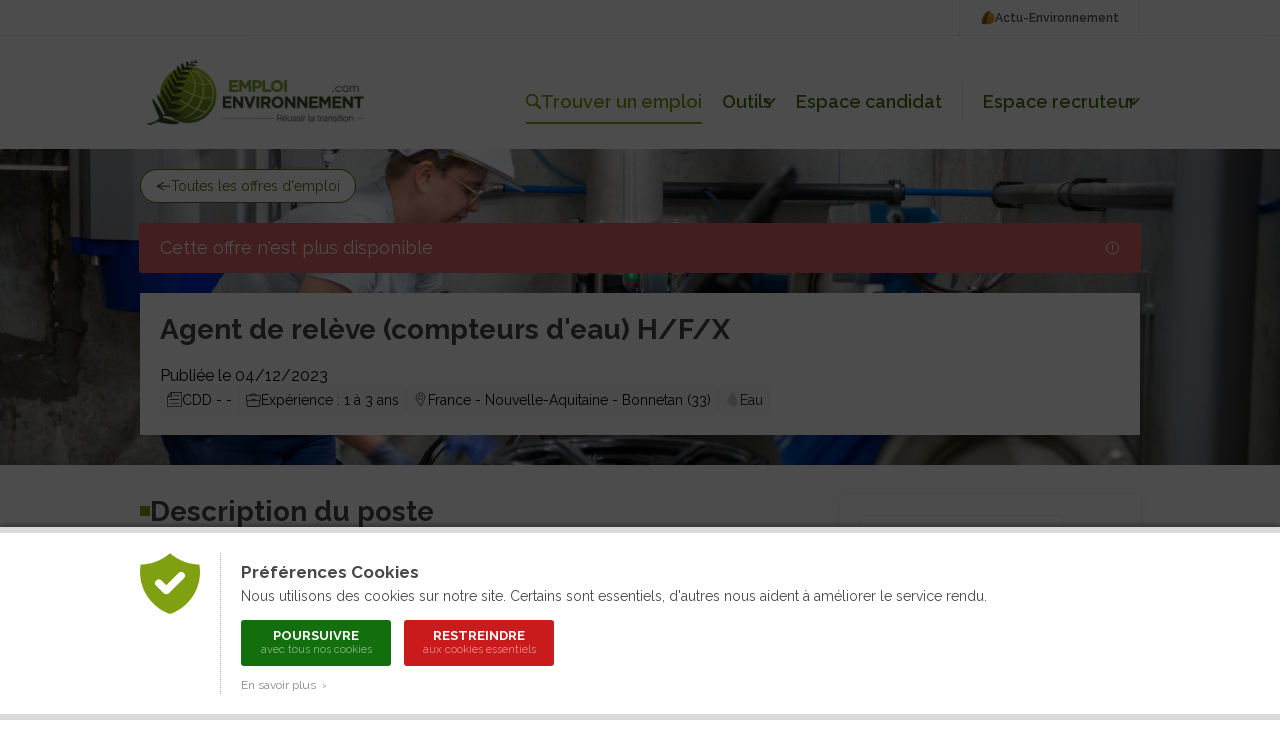

--- FILE ---
content_type: text/html; charset=ISO-8859-1
request_url: https://www.emploi-environnement.com/offre/saur-agent-releve-compteurs-eau-h-f-x-295195.html
body_size: 13200
content:
<!DOCTYPE html PUBLIC "-//W3C//DTD XHTML 1.0 Transitional//EN" "http://www.w3.org/TR/xhtml1/DTD/xhtml1-transitional.dtd">
<html xmlns="http://www.w3.org/1999/xhtml"
      xmlns:og="http://ogp.me/ns#"
      xmlns:fb="http://www.facebook.com/2008/fbml">
<head>
<title>Agent de relève (compteurs d'eau) H/F/X SAUR Europe - Offre d'emploi Distribution, Assainissement</title>
<meta http-equiv="Content-Type" content="text/html; charset=ISO-8859-1" />
<meta name="Description" content="Postulez à l'offre d'emploi Agent de relève (compteurs d'eau) H/F/X de SAUR Europe : Vous êtes rigoureux.se, ponctuel.le, dynamique et avez le sens du service et du client. Vous aimez l’autonomie et avez d..." />
<meta name="Keywords" content="emploi, offre d'emploi, SAUR Europe, Agent, de, relève, (compteurs, d'eau), H/F/X" />
<!-- Google Tag Manager -->
<script>(function(w,d,s,l,i){w[l]=w[l]||[];w[l].push({'gtm.start':
new Date().getTime(),event:'gtm.js'});var f=d.getElementsByTagName(s)[0],
j=d.createElement(s),dl=l!='dataLayer'?'&l='+l:'';j.async=true;j.src=
'https://www.googletagmanager.com/gtm.js?id='+i+dl;f.parentNode.insertBefore(j,f);
})(window,document,'script','dataLayer','GTM-W4XJ3DZJ');</script>
<!-- End Google Tag Manager -->
<meta name="language" content="FR" />
<meta name="copyright" content="COGITERRA" />
<meta name="revisit-after" content="2 days" />
<meta name="distribution" content="Global" />
<meta name="cache-control" content="Public" />
<meta name="classification" content="environnement, emploi, environment, career services" />
<meta name="Identifier-URL" content="https://www.emploi-environnement.com" />
<!-- Feuilles de styles -->
<link rel="stylesheet" href="/styles/header.css?9" type="text/css" media="screen" />
<link rel="stylesheet" href="/styles/header_print.css" type="text/css" media="print" />
<link rel="stylesheet" href="/styles/footer.css?5" type="text/css" media="screen" />
<link rel="stylesheet" href="/styles/footer_print.css" type="text/css" media="print" />
<link rel="stylesheet" href="/styles/modules/modules.css?18" type="text/css" media="screen" />
<link rel="stylesheet" href="/styles/modules/modules_print.css" type="text/css" media="print" />
<link rel="stylesheet" href="/styles/comptes.css" type="text/css" media="screen" />

<meta name="viewport" content="width=device-width, initial-scale=1.0, maximum-scale=1.0"><link rel="stylesheet" href="/styles/header_responsive.css?1" type="text/css" media="screen" /><link rel="stylesheet" href="/styles/footer_responsive.css?1" type="text/css" media="screen" /><link rel="stylesheet" href="/styles/modules/modules_responsive.css?1" type="text/css" media="screen" />
<!-- jQuery -->
<script type="text/javascript" src="/libraries/js/jquery/jquery.js"></script>

<!-- Fonctions diverses -->
<script type="text/javascript" src="/javascript/miscellaneous.js"></script>
<script type="text/javascript" src="/javascript/check_form.js"></script>

<!-- Importation du Javascript pour la gestion du header -->
<script type="text/javascript" src="/javascript/header.js?5"></script>

<!-- Importation du Javascript pour la gestion des comptes candidat / recruteur -->
<script>
	var TAILLE_CV_PROFIL = 5;
	var FORMATS_CV_PROFIL_MIME = ['application/vnd.openxmlformats-officedocument.wordprocessingml.document', 'application/pdf'];
	var FORMATS_CV_PROFIL_EXTENSION = ['docx', 'pdf'];
</script>
<script type="text/javascript" src="/javascript/comptes.js?20251119"></script><link rel="alternate" type="application/rss+xml" title="Toutes les offres d'Emploi-Environnement" href="https://www.emploi-environnement.com/fr/gestion_offre/rss.php4" />
<link rel="alternate" type="application/rss+xml" title="Les offres d'emploi Agriculture, Agronomie" href="https://www.emploi-environnement.com/fr/gestion_offre/offre_emploi_agriculture_rss.php4" />
<link rel="alternate" type="application/rss+xml" title="Les offres d'emploi Air, Météo, Pollution atmosphérique" href="https://www.emploi-environnement.com/fr/gestion_offre/offre_emploi_air_rss.php4" />
<link rel="alternate" type="application/rss+xml" title="Les offres d'emploi Déchets, Propreté" href="https://www.emploi-environnement.com/fr/gestion_offre/offre_emploi_dechet_proprete_rss.php4" />
<link rel="alternate" type="application/rss+xml" title="Les offres d'emploi Eau, Assainissement, Hydraulique" href="https://www.emploi-environnement.com/fr/gestion_offre/offre_emploi_eau_rss.php4" />
<link rel="alternate" type="application/rss+xml" title="Les offres d'emploi Energie" href="https://www.emploi-environnement.com/fr/gestion_offre/offre_emploi_energie_rss.php4" />
<link rel="alternate" type="application/rss+xml" title="Les offres d'emploi Nature, Cadre de vie, Écologie" href="https://www.emploi-environnement.com/fr/gestion_offre/offre_emploi_cadre_vie_nature_ecologie_rss.php4" />
<link rel="alternate" type="application/rss+xml" title="Les offres d'emploi Management" href="https://www.emploi-environnement.com/fr/gestion_offre/offre_emploi_management_rss.php4" />
<link rel="alternate" type="application/rss+xml" title="Les offres d'emploi Gestion des Risques" href="https://www.emploi-environnement.com/fr/gestion_offre/offre_emploi_risque_rss.php4" />
<link rel="alternate" type="application/rss+xml" title="Les offres d'emploi Sites, sols pollués, Géologie, Géotechnique" href="https://www.emploi-environnement.com/fr/gestion_offre/offre_emploi_sites_et_sols_pollues_rss.php4" />
<meta name="verify-v1" content="cEfNc7u1Vx1blEd7SrqWnbsdB729pCql01J+T5BfNAc=" />
<meta name="facebook-domain-verification" content="lmxs8fjo9uf9b6o5rh91stwzpp8757" />

<link rel="icon" type="image/png" href="/images/interface/common/favicon.png" /><meta name="titre_offre" content="Agent de relève (compteurs d'eau) H/F/X" />
<meta name="recruteur_offre" content="SAUR Europe" />
<meta name="date_offre" content="04/12/2023" />
<!-- OpenGraph -->
<meta property="og:title" content="Agent de relève (compteurs d'eau) H/F/X" /> 
<meta property="og:type" content="article" /> 
<meta property="og:url" content="https://www.emploi-environnement.com/offre/saur-agent-releve-compteurs-eau-h-f-x-295195.html" /> 
<meta property="og:image" content="https://www.emploi-environnement.com/images/illustrations/recruteurs/18552/logo.jpg" />
<meta property="fb:admins" content="1816586147" /> 
<meta property="og:site_name" content="Emploi-Environnement" />
<meta property="og:description" content="Opportunité d'emploi chez SAUR Europe pour un(e) ''Agent de relève (compteurs d'eau) H/F/X'' en  région Nouvelle-Aquitaine" />

<!-- Twitter -->
<meta name="twitter:card" content="summary" /><meta name="twitter:site" content="@emploienviro" />
<meta name="twitter:title" content="Agent de relève (compteurs d'eau) H/F/X" />
<meta name="twitter:description" content="Opportunité d'emploi chez SAUR Europe pour un(e) ''Agent de relève (compteurs d'eau) H/F/X'' en  région Nouvelle-Aquitaine" />
<meta name="twitter:image" content="https://www.emploi-environnement.com/images/illustrations/recruteurs/18552/logo.jpg" />


<!-- Google Job -->
<!-- Google Job -->

<link rel="canonical" href="https://www.emploi-environnement.com/offre/saur-agent-releve-compteurs-eau-h-f-x-295195.html" />
<link rel="stylesheet" href="/styles/offre/offre.css?3" type="text/css" media="screen" />
<link rel="stylesheet" href="/styles/offre/offre_print.css" type="text/css" media="print" />
<link rel="stylesheet" href="/styles/evenements.css" type="text/css" media="screen" />

<!-- Fancybox V5 -->
<script src="/libraries/js/fancybox.5.0/fancybox.umd.js"></script>
<link rel="stylesheet" href="/libraries/js/fancybox.5.0/fancybox.css" />

<!--<script type="text/javascript">
var ID_OFFRE = 295195;
</script>-->
<script type="text/javascript" src="/javascript/offre-emploi.js?3"></script>

</head>
<body>
<a href="https://www.actu-environnement.com/hidden-robots.php" style="display:none;">Robots</a>		<div id="cookies_preferences">
			<div class="container">
				<div class="content">
					<div class="gauche"><img src="/images/interface/header/cookies-bouclier.png" alt="Cookies" /></div>
					<div class="droite">
						<span class="textes">
							<h2>Préférences Cookies</h2>
							Nous utilisons des cookies sur notre site. Certains sont essentiels, d'autres nous aident à améliorer le service rendu.
						</span>
						<div class="actions">
							<a href="/fr/presentation/conditions_generales.php4#cookies" class="tous" onclick="setCookie('cookies','tous',180);jQuery('#cookies_preferences').hide();return false;">
								Poursuivre
								<span>avec tous nos cookies</span>
							</a>
							<a href="/fr/presentation/conditions_generales.php4#cookies" class="essentiels" onclick="setCookie('cookies','essentiels',180);jQuery('#cookies_preferences').hide();return false;">
								Restreindre
								<span>aux cookies essentiels</span>
							</a>
						</div>
						<span class="textes">
							<a href="/fr/presentation/conditions_generales.php4#cookies" target="_blank" class="savoir_plus" onclick="jQuery(this).hide();jQuery('#cookies_preferences_plus').show();return false;">En savoir plus &nbsp;&rsaquo;</a>
							<div id="cookies_preferences_plus" style="display:none;">
								Les cookies "essentiels" sont indispensables au bon fonctionnement du site.
								Ils vous permettent d'accéder à toutes les rubriques, y compris celles nécessitant de s'identifier.
								Ils donnent aussi des données générales d'audience et ne peuvent être désactivés.
								<br /><br />
								Les autres cookies, dits analytiques, ont pour objectif une meilleure compréhension des habitudes des lecteurs.
								Ils nous aident à mieux connaître vos attentes afin de vous proposer des services toujours plus pertinents.
							</div>
						</span>
					</div>
				</div>
			</div>
		</div>
		<style type="text/css">
			#cookies_preferences { position:fixed; width:100%; height:100%; top:0; left:0; background:rgba(0,0,0,0.7); z-index:1000; }
			#cookies_preferences .container { position:absolute; width:100%; bottom:0; background:#FFF; box-shadow:0 -3px 4px rgba(0,0,0,0.3); border-bottom:6px solid #DADADA; border-top:6px solid #DADADA; }
			#cookies_preferences .container .content { display:flex; max-width:1000px; padding:20px 30px; margin:0 auto; }
			#cookies_preferences .container .content .gauche { align-content:flex-start; padding-right:20px; }
			#cookies_preferences .container .content .gauche img { width:60px; }
			#cookies_preferences .container .content .droite { padding-left:20px; border-left:1px dotted #A8A8A8; }
			#cookies_preferences .container .content .droite .textes { font-size:14px; line-height:18px; color:#484848; text-align:justify; }
			#cookies_preferences .container .content .droite .textes h2 { color:#484848; font-size:17px; font-weight:bold; margin:10px 0 6px; }
			#cookies_preferences .container .content .droite .actions { padding:15px 0 5px; }
			#cookies_preferences .container .content .droite .actions a { display:inline-block; color:#FFF; border-radius:3px; font-size:13px; line-height:13px; text-decoration:none; text-transform:uppercase; font-weight:bold; text-align:center; padding:9px 16px; width:150px; box-sizing:border-box; margin-right:10px; margin-bottom:10px; transition:200ms; }
			#cookies_preferences .container .content .droite .actions a span { display:block; font-size:11px; color:rgba(255,255,255,0.5); line-height:15px; font-weight:normal; text-transform:none; }
			#cookies_preferences .container .content .droite .actions a.tous { background-color:#136f0e; }
			#cookies_preferences .container .content .droite .actions a.essentiels { background-color:#c91b1b; }
			#cookies_preferences .container .content .droite .actions a:hover { background-color:#282828; }
			#cookies_preferences .container .content .droite .textes .savoir_plus { display:block; font-size:12px; color:#888888; margin-top:-5px; text-decoration:none; transition:200ms; }
			#cookies_preferences .container .content .droite .textes .savoir_plus:hover { padding-left:6px; }
			#cookies_preferences .container .content .droite .textes #cookies_preferences_plus { font-size:13px; }
			@media screen and (max-width:600px) {
				#cookies_preferences .container .content { padding:20px; }
				#cookies_preferences .container .content .gauche { padding-right:15px; }
				#cookies_preferences .container .content .gauche img { width:40px; }
				#cookies_preferences .container .content .droite { padding-left:15px; }
				#cookies_preferences .container .content .droite .textes #cookies_preferences_plus { max-height:400px; overflow:auto; }
			}
		</style>
		


<!-- Header -->

<header class="header_emploi">
	<!-- Header : Topbar -->
	<div class="header_menu_emploi_top_bar">
		<div class="header_menu_emploi_top_bar_content">
			<a class="header_menu_emploi_top_bar_link" href="https://www.actu-environnement.com">
				<img src="/images/interface/header/pict_actu.png" alt="Logo Actu-Environnement" />
				Actu-Environnement
			</a>
			<!--<a class="header_menu_emploi_top_bar_link" href="/fr/alerte_mail/inscr_pushmail.php4">
				<img src="/images/interface/common/svg/picto-alerte.svg?couleur=484848" alt="Alerte mail" />
				Alerte-mail
			</a>-->
		</div>
	</div>
	<!-- Header : Contenu -->
	<div class="header_menu_emploi">
		<div class="header_menu_emploi_content">
			<div class="header_menu_emploi_link_logo">
				<a href="/">
					<img src="/images/interface/header/logo-emploi-environnement.png?20251127" alt="Logo Emploi-Environnement" />
				</a>
			</div>
			<div class="header_menu_emploi_link_list">
				<a class="header_menu_emploi_link select" href="/offres/" id="trouver_job">
					<img src="/images/interface/common/svg/picto-search.svg?couleur=516C11" alt="Trouver un emploi" />
					Trouver un emploi
				</a>
				<div class="header_menu_emploi_item_container">
					<a class="header_menu_emploi_link" href="#" id="header_outils">Outils<span>&nbsp;</span></a>
					<div class="header_menu_emploi_wrap" id="header_outils_sousmenu">
						<a href="/fr/alerte_mail/inscr_pushmail.php4">Alerte-mail</a>
						<a href="/orientation/">Orientation</a>
						<a href="/formations-professionnelles/">Formation</a>
						<!--<a class="header_menu_emploi_link" href="/actualites-rh-formation/">Actualités</a>-->
					</div>
				</div>

								<script>
					/*var HEADER_MON_COMPTE_DEFAUT = '';
					var HEADER_MON_COMPTE_SOUS_MENU_DEFAUT = '';*/

					var HEADER_COMPTE_CANDIDAT_DEFAUT = 'Espace candidat';
					var HEADER_COMPTE_CANDIDAT_SOUS_MENU_DEFAUT = '';
				</script>

				<div class="header_menu_emploi_item_container">
					<a class="header_menu_emploi_link" id="header_compte_candidat">
						<img src="/images/interface/common/svg/picto-profil.svg?couleur=FFFFFF" style="display:none;"/>
						<span>Espace candidat</span>
					</a>
					<div class="header_menu_emploi_wrap" id="header_compte_candidat_sousmenu">
											</div>
				</div>

				<span class="separateur">&nbsp;</span>

									<div class="header_menu_emploi_item_container">
						<a class="header_menu_emploi_link" href="#" id="header_compte_recruteur">Espace recruteur<span>&nbsp;</span></a>
						<div class="header_menu_emploi_wrap" id="header_compte_recruteur_sousmenu">
							<a href="/recruteurs/">Nos solutions</a>
							<a href="/recruteurs/connexion/">Connexion</a>
						</div>
					</div>
					
			</div>
		</div>
	</div>
	<!-- Menu recherche -->
	<!--<div class="header_menu_emploi_wrap_search" id="header_bar_recherche">
		<form id="header_recherche_offre" method="post" name="header_recherche_offre" action="/offres/" class="header_menu_emploi_wrap_search_content">
			<div class="header_menu_emploi_input">
				<input type="text" name="words" id="header_recherche_offre_words" />
			</div>
			<div class="header_menu_emploi_select_secteur">
				<select name="secteurs" id="header_recherche_offre_secteurs">
					<option value="/offres/" selected="selected">Secteur</option><option value="/offres/agroecologie/" style="font-weight:bold;">Agroécologie</option>
<option value="/offres/agroecologie/agriculture-durable/">&nbsp;&nbsp;&nbsp;&nbsp;Agriculture durable</option>
<option value="/offres/amenagement/" style="font-weight:bold;">Aménagement</option>
<option value="/offres/amenagement/amenagement-territoire/">&nbsp;&nbsp;&nbsp;&nbsp;Aménagement du territoire</option>
<option value="/offres/amenagement/urbanisme-travaux-urbains/">&nbsp;&nbsp;&nbsp;&nbsp;Urbanisme / Travaux urbains</option>
<option value="/offres/amenagement/paysagisme-espaces-verts/">&nbsp;&nbsp;&nbsp;&nbsp;Paysagisme / Espaces verts</option>
<option value="/offres/amenagement/sites-sols/">&nbsp;&nbsp;&nbsp;&nbsp;Sites / Sols</option>
<option value="/offres/amenagement/risques-naturels/">&nbsp;&nbsp;&nbsp;&nbsp;Risques naturels</option>
<option value="/offres/batiment/" style="font-weight:bold;">Bâtiment</option>
<option value="/offres/batiment/conception/">&nbsp;&nbsp;&nbsp;&nbsp;Conception</option>
<option value="/offres/batiment/construction/">&nbsp;&nbsp;&nbsp;&nbsp;Construction</option>
<option value="/offres/batiment/exploitation/">&nbsp;&nbsp;&nbsp;&nbsp;Exploitation</option>
<option value="/offres/batiment/rehabilitation/">&nbsp;&nbsp;&nbsp;&nbsp;Réhabilitation</option>
<option value="/offres/biodiversite/" style="font-weight:bold;">Biodiversité</option>
<option value="/offres/biodiversite/faune-flore/">&nbsp;&nbsp;&nbsp;&nbsp;Faune / Flore</option>
<option value="/offres/biodiversite/milieux-sites/">&nbsp;&nbsp;&nbsp;&nbsp;Milieux / Sites</option>
<option value="/offres/dechets/" style="font-weight:bold;">Déchets</option>
<option value="/offres/dechets/gestion-collecte/">&nbsp;&nbsp;&nbsp;&nbsp;Gestion / Collecte</option>
<option value="/offres/dechets/tri-recyclage/">&nbsp;&nbsp;&nbsp;&nbsp;Tri / Recyclage</option>
<option value="/offres/dechets/elimination/">&nbsp;&nbsp;&nbsp;&nbsp;Élimination</option>
<option value="/offres/eau/" style="font-weight:bold;">Eau</option>
<option value="/offres/eau/distribution/">&nbsp;&nbsp;&nbsp;&nbsp;Distribution</option>
<option value="/offres/eau/assainissement/">&nbsp;&nbsp;&nbsp;&nbsp;Assainissement</option>
<option value="/offres/eau/analyses-traitement/">&nbsp;&nbsp;&nbsp;&nbsp;Analyses / Traitement</option>
<option value="/offres/energie/" style="font-weight:bold;">Energie</option>
<option value="/offres/energie/energies-renouvelables/">&nbsp;&nbsp;&nbsp;&nbsp;Énergies renouvelables</option>
<option value="/offres/energie/efficacite-energetique/">&nbsp;&nbsp;&nbsp;&nbsp;Efficacité Énergétique</option>
<option value="/offres/energie/reseaux-energetiques/">&nbsp;&nbsp;&nbsp;&nbsp;Réseaux énergétiques</option>
<option value="/offres/maitrise-risques/" style="font-weight:bold;">Maîtrise des risques</option>
<option value="/offres/maitrise-risques/controle-certification/">&nbsp;&nbsp;&nbsp;&nbsp;Contrôle / Certification</option>
<option value="/offres/maitrise-risques/qhse/">&nbsp;&nbsp;&nbsp;&nbsp;QHSE</option>
<option value="/offres/maitrise-risques/rse-dd/">&nbsp;&nbsp;&nbsp;&nbsp;RSE / DD</option>
<option value="/offres/transport/" style="font-weight:bold;">Transport</option>
<option value="/offres/transport/logistique/">&nbsp;&nbsp;&nbsp;&nbsp;Logistique</option>
<option value="/offres/transport/mobilite/">&nbsp;&nbsp;&nbsp;&nbsp;Mobilité</option>
				</select>
			</div>
			<div class="header_menu_emploi_select_localisation">
				<select name="localisations" id="header_recherche_offre_localisation">
					<option value="" selected >Localisation</option>
<optgroup label="France"></optgroup><option value="p_83">&nbsp;&nbsp;&nbsp;France entière</option>
<option value="f_916">&nbsp;&nbsp;&nbsp;Auvergne-Rhône-Alpes</option><option value="f_899">&nbsp;&nbsp;&nbsp;Bourgogne-Franche-Comté</option><option value="f_900">&nbsp;&nbsp;&nbsp;Bretagne</option><option value="f_901">&nbsp;&nbsp;&nbsp;Centre-Val-de-Loire</option><option value="f_903">&nbsp;&nbsp;&nbsp;Corse</option><option value="f_917">&nbsp;&nbsp;&nbsp;Grand-Est</option><option value="f_911">&nbsp;&nbsp;&nbsp;Hauts-de-France</option><option value="f_906">&nbsp;&nbsp;&nbsp;Île-de-France</option><option value="f_898">&nbsp;&nbsp;&nbsp;Normandie</option><option value="f_896">&nbsp;&nbsp;&nbsp;Nouvelle-Aquitaine</option><option value="f_907">&nbsp;&nbsp;&nbsp;Occitanie</option><option value="f_912">&nbsp;&nbsp;&nbsp;Pays de la Loire</option><option value="f_915">&nbsp;&nbsp;&nbsp;Provence-Alpes-Côte d'Azur</option><optgroup label="DOM / TOM" onclick="highlight_secteur('localisations', '-p_95-p_75-p_148-p_196-')"></optgroup>	<option value="p_95">&nbsp;&nbsp;&nbsp;Guadeloupe</option>
	<option value="p_75">&nbsp;&nbsp;&nbsp;Guyane Française</option>
	<option value="p_148">&nbsp;&nbsp;&nbsp;Martinique</option>
	<option value="p_196">&nbsp;&nbsp;&nbsp;Ile de la Réunion</option>
<optgroup label="Pays de l'Union Européenne" onclick="highlight_secteur('localisations', '-p_93-p_14-p_21-p_35-p_59-p_60-p_215-p_69-p_76-p_97-p_108-p_67-p_117-p_138-p_139-p_145-p_162-p_175-p_189-p_191-p_74-p_198-p_242-p_141-p_210-p_220-')"></optgroup>	<option value="p_93">&nbsp;&nbsp;&nbsp;Allemagne</option>
	<option value="p_14">&nbsp;&nbsp;&nbsp;Autriche</option>
	<option value="p_21">&nbsp;&nbsp;&nbsp;Belgique</option>
	<option value="p_35">&nbsp;&nbsp;&nbsp;Bulgarie</option>
	<option value="p_59">&nbsp;&nbsp;&nbsp;Chypre</option>
	<option value="p_60">&nbsp;&nbsp;&nbsp;Danemark</option>
	<option value="p_215">&nbsp;&nbsp;&nbsp;Espagne</option>
	<option value="p_69">&nbsp;&nbsp;&nbsp;Estonie</option>
	<option value="p_76">&nbsp;&nbsp;&nbsp;Finlande</option>
	<option value="p_97">&nbsp;&nbsp;&nbsp;Grèce</option>
	<option value="p_108">&nbsp;&nbsp;&nbsp;Hongrie</option>
	<option value="p_67">&nbsp;&nbsp;&nbsp;Irlande</option>
	<option value="p_117">&nbsp;&nbsp;&nbsp;Italie</option>
	<option value="p_138">&nbsp;&nbsp;&nbsp;Lettonie</option>
	<option value="p_139">&nbsp;&nbsp;&nbsp;Lituanie</option>
	<option value="p_145">&nbsp;&nbsp;&nbsp;Luxembourg</option>
	<option value="p_162">&nbsp;&nbsp;&nbsp;Malte</option>
	<option value="p_175">&nbsp;&nbsp;&nbsp;Pays-Bas</option>
	<option value="p_189">&nbsp;&nbsp;&nbsp;Pologne</option>
	<option value="p_191">&nbsp;&nbsp;&nbsp;Portugal</option>
	<option value="p_74">&nbsp;&nbsp;&nbsp;République tchèque</option>
	<option value="p_198">&nbsp;&nbsp;&nbsp;Roumanie</option>
	<option value="p_242">&nbsp;&nbsp;&nbsp;Royaume-Uni</option>
	<option value="p_141">&nbsp;&nbsp;&nbsp;Slovaquie</option>
	<option value="p_210">&nbsp;&nbsp;&nbsp;Slovénie</option>
	<option value="p_220">&nbsp;&nbsp;&nbsp;Suède</option>
<optgroup label="Pays francophones" onclick="highlight_secteur('localisations', '-p_4-p_39-p_158-p_223-p_235-')"></optgroup>	<option value="p_4">&nbsp;&nbsp;&nbsp;Algérie</option>
	<option value="p_39">&nbsp;&nbsp;&nbsp;Canada</option>
	<option value="p_158">&nbsp;&nbsp;&nbsp;Maroc</option>
	<option value="p_223">&nbsp;&nbsp;&nbsp;Suisse</option>
	<option value="p_235">&nbsp;&nbsp;&nbsp;Tunisie</option>
<optgroup label="Autres zones géographiques" ></optgroup><option value="c_1">&nbsp;&nbsp;&nbsp;Afrique</option>
<option value="c_2">&nbsp;&nbsp;&nbsp;Amérique centrale, caraïbes</option>
<option value="c_3">&nbsp;&nbsp;&nbsp;Amérique du Nord</option>
<option value="c_4">&nbsp;&nbsp;&nbsp;Amérique du Sud</option>
<option value="c_5">&nbsp;&nbsp;&nbsp;Antarctique</option>
<option value="c_6">&nbsp;&nbsp;&nbsp;Asie</option>
<option value="c_7">&nbsp;&nbsp;&nbsp;Europe de l'est, Eurasie</option>
<option value="c_8">&nbsp;&nbsp;&nbsp;Europe de l'ouest</option>
<option value="c_9">&nbsp;&nbsp;&nbsp;Europe du Nord</option>
<option value="c_10">&nbsp;&nbsp;&nbsp;Maghreb</option>
<option value="c_11">&nbsp;&nbsp;&nbsp;Moyen Orient</option>
<option value="c_12">&nbsp;&nbsp;&nbsp;Océanie</option>
				</select>
			</div>
			<input type="submit" style="display:none;" />
			<button href="" class="btn_emploi_dark_icone_xsmall" id="btn_rechercher">
				<img src="/images/interface/common/svg/picto-search.svg?couleur=FFFFFF" alt=""/>
			</button>
			<div class="header_menu_emploi_toutes_offres_link">
				<a href="/offres/" class="link_emploi_offre">
					<img src="/images/interface/common/svg/picto-arrow-right.svg?couleur=516C11" alt="" />
					Toutes les offres du site
				</a>
			</div>
		</form>
	</div>-->
	<!-- Header mobile -->
	<div class="header_menu_emploi_mobile">
		<a class="header_menu_emploi_mobile_link" id="open_mobile" href="#">
			<img src="/images/interface/common/svg/picto-menu-mobile.svg?couleur=484848" alt="Menu mobile Emploi Environnement" />
		</a>
		<!-- Menu mobile -->
		<section class="header_menu_emploi_mobile_section">
			<div class="header_menu_emploi_mobile_content">
				<div class="header_menu_emploi_mobile_content_connexion">
					<a href="#" class="header_menu_emploi_mobile_link_close" id="menu_close_mobile">
						<img src="/images/interface/common/svg/picto-cross.svg?couleur=484848" alt="Fermer le menu mobile" />
					</a>
										<!--<script>
						var HEADER_MON_COMPTE_MOBILE_DEFAUT = '';
					</script>
					<p class="mon_compte">Mon compte</p>
					<div id="header_mon_compte_mobile" class="header_menu_emploi_mobile_compte">
											</div>-->
				</div>
				<div class="header_menu_emploi_mobile_list">
					<a href="/" class="header_menu_emploi_mobile_link">Accueil</a>
					<a href="/offres/" class="header_menu_emploi_mobile_link">Offres d'emploi</a>
					<span class="header_menu_emploi_mobile_link">
						Outils
						<a href="/fr/alerte_mail/inscr_pushmail.php4">Alerte-mail</a>
						<a href="/orientation/">Orientation</a>
						<a href="/formations-professionnelles/">Formation</a>
					</span>
					<span class="header_menu_emploi_mobile_link">
						Espace candidat
						<a id="header_compte_candidat_mobile_connexion" href="/profil-theque/">Connexion</a>
					</span>
					<span class="header_menu_emploi_mobile_link">
						Espace recruteur
													<a href="/recruteurs/">Nos solutions</a>
							<a href="/recruteurs/connexion/">Connexion</a>
												</span>
					<!--<a href="/actualites-rh-formation/" class="header_menu_emploi_mobile_link">Actualités</a>-->
				</div>
				<div class="header_menu_emploi_mobile_list_annexe">
					<!--<a href="/fr/alerte_mail/inscr_pushmail.php4" class="header_menu_emploi_mobile_link header_menu_mobile_link" >
						<img src="/images/interface/common/svg/picto-alerte.svg?couleur=484848" alt="" />
						Alerte-mail
					</a>-->
					<a href="https://www.actu-environnement.com" class="header_menu_emploi_mobile_link header_menu_mobile_link">
						<img src="/images/interface/header/pict_actu.png" height="15" alt="" />
						Actu-Environnement
					</a>
				</div>
			</div>
		</section>
		<a class="header_menu_emploi_mobile_link" href="/">
			<img src="/images/interface/header/logo-emploi-environnement.png" alt="Logo mobile Emploi Environnement" class="logo" />
		</a>
		<a class="header_menu_emploi_mobile_link" id="mobile_recherche" href="/offres/">
			<img src="/images/interface/common/svg/picto-search.svg?couleur=484848" alt="recherche Emploi Environnement"/>
		</a>
	</div>
</header>
<!-- Fin du header -->

	
	
            
	
    <div id="globalContent" class="globalContent">
	
	
	
	<section class="offre_emploi_environnement">
	
		<!-- Introduction de l'offre -->
				<section class="info_emploi_content_offre info_emploi_content_offre_cover" style="background-image:url('/images/illustrations/recruteurs/18552/illustration_cover.jpg');" id="info_emploi_content_offre">
								<div class="info_emploi_content_offre_btn">
						<a href="/offres/" class="btn_emploi_light_icone_large" >
							<img class="info_btn_retour" src="/images/interface/common/svg/picto-arrow-left.svg?couleur=304711" alt="" />
							Toutes les offres d'emploi						</a>
					</div>
										<div class="indisponible_top"></div>
					<div class="info_emploi_disponible">
						<div class="info_emploi_disponible_content">
							<p class="p_medium">Cette offre n'est plus disponible</p>
							<img src="/images/interface/common/svg/picto-alerte-red.svg?couleur=FFFFFF" alt="Offre plus disponible" />
						</div>
					</div>
								<div class="info_emploi_content_offre_box">
				<!-- Content global sticky -->
				<div class="info_emploi_content_global_sticky" id="info_emploi_content_global_sticky"> <!-- Navbar container -->
					<div class="info_emploi_content_global_sticky_content" id="info_emploi_content_global_sticky_content"> <!-- Navbar -->
						<div class="info_emploi_content_offre_box_content" id="info_emploi_content_offre_box_content"> <!-- Max -->
							<div class="info_emploi_content_offre_box_text">
								<h3 class="h3_offre">Agent de relève (compteurs d'eau) H/F/X</h3>
							</div>
													</div>
					</div>
				</div>
				<!-- Content tag + réference -->
				<div class="info_emploi_content_offre_box_content" id="info_tag_emploi"> <!-- Tag -->
					<span class="info_emploi_identifiant">
					Publiée le 04/12/2023<!-- | Référence : 23588/25017/EE - 295195-->
					</span>
					<div class="info_emploi_content_tag">
													<span class="tag_emploi">
								<img src="/images/interface/common/svg/picto-cdi.svg?couleur=484848" alt="" />
								CDD - -							</span>
													<span class="tag_emploi">
							<img src="/images/interface/common/svg/picto-experience.svg?couleur=484848" alt="" />
							Expérience : 1 à 3 ans						</span>
						<span class="tag_emploi">
							<img src="/images/interface/common/svg/picto-localisation.svg?couleur=484848" alt="" />
							France							 - Nouvelle-Aquitaine							 - Bonnetan (33)						</span>
						<a href="/offres/eau/" class="tag_emploi_link">
							<span class="tag_emploi">
								<img src="/images/interface/common/verticalites/eau.svg?couleur=cacaca" alt="Eau" /> 
								Eau							</span>
						</a>
											</div>
				</div>
			</div>
		</section>
        
        <!-- --------------------->
        <!-- Contenu de l'offre -->
        <!-- ------------------ -->
		<section class="text_emploi_content_offre"> 
			<div class="text_emploi_content_offre_box">
				<div class="text_emploi_content_offre_content">
											<section class="text_emploi_content_offre_description">
							<h3 class="h3_offre">
								<span class="puce_titre"></span>
								Description du poste
							</h3>
							<div class="p_medium">
								Entreprise dédiée aux services de l’eau (fourniture d’eau potable, traitement des eaux usées, construction d’équipements), Saur exerce sa mission de service au public en faisant preuve d’innovation, d’agilité technique, organisationnelle et humaine pour contribuer à faire de l’eau un bien de qualité accessible à tous.<br />
<br />
Avec 12 000 collaborateurs en France, en Arabie saoudite, en Ecosse, en Espagne et en Pologne, Saur accompagne plus de 7 000 collectivités locales et industriels et sert 12 millions de consommateurs dans le monde.<br />
<br />
Vous intervenez au domicile des abonnés pour réaliser la relève de leur compteur d’eau potable.<br />
De plus, vous serez amené à réaliser du renouvellement des compteurs d'eau de nos abonnés.<br />
<br />
CDD 3 mois à pourvoir.<br />								<br /><br />
							</div>
						</section>
												<section class="text_emploi_content_offre_profil">
							<h3 class="h3_offre">
								<span class="puce_titre"></span>
								Profil recherché
							</h3>
							<div class="p_medium">
								Vous êtes rigoureux.se, ponctuel.le, dynamique et avez le sens du service et du client. <br />
Vous aimez l’autonomie et avez des compétences en plomberie. Votre approche terrain, votre esprit d’initiative et votre capacité d’analyse vous permettront de réussir dans cette mission. Permis B obligatoire.							</div>
						</section>
						<div class="credits_photos">&copy; Crédits photos : Saur, E. Megret / Image & Co, Geraldine Aresteanu, I & Co, Megret - Lancelot / Image & C, V. Thierry / CAPA Pictures.</div>				</div>
				
				<!-- Aside : société -->
				<aside class="text_emploi_aside_entreprise">
				
											<a href="/recrutement/saur-europe/18552/">
											
					<img src="/images/illustrations/recruteurs/18552/logo.jpg" width="202" class="img_emploi_aside_entreprise" alt="SAUR Europe" />
					
											</a>
												<p class="p_small">
							Depuis plus de 80 ans, le groupe Saur accompagne les collectivités locales et les industriels dans leurs projets d’aménagement liés à l’eau, l’ingénierie (Stéreau) et les travaux (Cise TP).<br />
<br />
Convaincu de la nécessité d’avancer vers des modèles de développement résilients, Saur met son savoir-faire et ses valeurs au service de la défense de l’eau.<br />
<br />
Près de 6 500 collaborateurs assurent les activités de production, distribution et traitement d’eau, l’assainissement et l’épuration des eaux usées ainsi que la construction d’ouvrages.							<!--<br /><a href="https://www.saur.com/fr/" target="_blank">www.saur.com</a>-->
						</p>
												<a href="/recrutement/saur-europe/18552/" class="btn_emploi_dark_icone_large"> En savoir plus</a>
												<h6 class="h6_offre">Coup d'oeil</h6>
						<div class="text_emploi_aside_entreprise_gallerie">
							<a class="visible" href="/images/illustrations/recruteurs/18552/illustration_1.jpg" data-fancybox="coup_doeil" data-caption="" target="_blank"><img src="/images/illustrations/recruteurs/18552/illustration_1.jpg" /></a><a class="visible" href="/images/illustrations/recruteurs/18552/illustration_auto_1.jpg" data-fancybox="coup_doeil" data-caption="" target="_blank"><img src="/images/illustrations/recruteurs/18552/illustration_auto_1.jpg" /></a><a class="visible" href="/images/illustrations/recruteurs/18552/illustration_auto_10.jpg" data-fancybox="coup_doeil" data-caption="" target="_blank"><img src="/images/illustrations/recruteurs/18552/illustration_auto_10.jpg" /></a><a class="visible" href="/images/illustrations/recruteurs/18552/illustration_auto_11.jpg" data-fancybox="coup_doeil" data-caption="" target="_blank"><img src="/images/illustrations/recruteurs/18552/illustration_auto_11.jpg" /></a><a class="hidden" href="/images/illustrations/recruteurs/18552/illustration_auto_12.jpg" data-fancybox="coup_doeil" data-caption="" target="_blank"><img src="/images/illustrations/recruteurs/18552/illustration_auto_12.jpg" /></a><a class="hidden" href="/images/illustrations/recruteurs/18552/illustration_auto_13.jpg" data-fancybox="coup_doeil" data-caption="" target="_blank"><img src="/images/illustrations/recruteurs/18552/illustration_auto_13.jpg" /></a><a class="hidden" href="/images/illustrations/recruteurs/18552/illustration_auto_14.jpg" data-fancybox="coup_doeil" data-caption="" target="_blank"><img src="/images/illustrations/recruteurs/18552/illustration_auto_14.jpg" /></a><a class="hidden" href="/images/illustrations/recruteurs/18552/illustration_auto_15.jpg" data-fancybox="coup_doeil" data-caption="" target="_blank"><img src="/images/illustrations/recruteurs/18552/illustration_auto_15.jpg" /></a><a class="hidden" href="/images/illustrations/recruteurs/18552/illustration_auto_16.jpg" data-fancybox="coup_doeil" data-caption="" target="_blank"><img src="/images/illustrations/recruteurs/18552/illustration_auto_16.jpg" /></a><a class="hidden" href="/images/illustrations/recruteurs/18552/illustration_auto_17.jpg" data-fancybox="coup_doeil" data-caption="" target="_blank"><img src="/images/illustrations/recruteurs/18552/illustration_auto_17.jpg" /></a><a class="hidden" href="/images/illustrations/recruteurs/18552/illustration_auto_18.jpg" data-fancybox="coup_doeil" data-caption="" target="_blank"><img src="/images/illustrations/recruteurs/18552/illustration_auto_18.jpg" /></a><a class="hidden" href="/images/illustrations/recruteurs/18552/illustration_auto_19.jpg" data-fancybox="coup_doeil" data-caption="" target="_blank"><img src="/images/illustrations/recruteurs/18552/illustration_auto_19.jpg" /></a><a class="hidden" href="/images/illustrations/recruteurs/18552/illustration_auto_2.jpg" data-fancybox="coup_doeil" data-caption="" target="_blank"><img src="/images/illustrations/recruteurs/18552/illustration_auto_2.jpg" /></a><a class="hidden" href="/images/illustrations/recruteurs/18552/illustration_auto_20.jpg" data-fancybox="coup_doeil" data-caption="" target="_blank"><img src="/images/illustrations/recruteurs/18552/illustration_auto_20.jpg" /></a><a class="hidden" href="/images/illustrations/recruteurs/18552/illustration_auto_21.jpg" data-fancybox="coup_doeil" data-caption="" target="_blank"><img src="/images/illustrations/recruteurs/18552/illustration_auto_21.jpg" /></a><a class="hidden" href="/images/illustrations/recruteurs/18552/illustration_auto_22.jpg" data-fancybox="coup_doeil" data-caption="" target="_blank"><img src="/images/illustrations/recruteurs/18552/illustration_auto_22.jpg" /></a><a class="hidden" href="/images/illustrations/recruteurs/18552/illustration_auto_23.jpg" data-fancybox="coup_doeil" data-caption="" target="_blank"><img src="/images/illustrations/recruteurs/18552/illustration_auto_23.jpg" /></a><a class="hidden" href="/images/illustrations/recruteurs/18552/illustration_auto_24.jpg" data-fancybox="coup_doeil" data-caption="" target="_blank"><img src="/images/illustrations/recruteurs/18552/illustration_auto_24.jpg" /></a><a class="hidden" href="/images/illustrations/recruteurs/18552/illustration_auto_25.jpg" data-fancybox="coup_doeil" data-caption="" target="_blank"><img src="/images/illustrations/recruteurs/18552/illustration_auto_25.jpg" /></a><a class="hidden" href="/images/illustrations/recruteurs/18552/illustration_auto_26.jpg" data-fancybox="coup_doeil" data-caption="" target="_blank"><img src="/images/illustrations/recruteurs/18552/illustration_auto_26.jpg" /></a><a class="hidden" href="/images/illustrations/recruteurs/18552/illustration_auto_27.jpg" data-fancybox="coup_doeil" data-caption="" target="_blank"><img src="/images/illustrations/recruteurs/18552/illustration_auto_27.jpg" /></a><a class="hidden" href="/images/illustrations/recruteurs/18552/illustration_auto_28.jpg" data-fancybox="coup_doeil" data-caption="" target="_blank"><img src="/images/illustrations/recruteurs/18552/illustration_auto_28.jpg" /></a><a class="hidden" href="/images/illustrations/recruteurs/18552/illustration_auto_29.jpg" data-fancybox="coup_doeil" data-caption="" target="_blank"><img src="/images/illustrations/recruteurs/18552/illustration_auto_29.jpg" /></a><a class="hidden" href="/images/illustrations/recruteurs/18552/illustration_auto_3.jpg" data-fancybox="coup_doeil" data-caption="" target="_blank"><img src="/images/illustrations/recruteurs/18552/illustration_auto_3.jpg" /></a><a class="hidden" href="/images/illustrations/recruteurs/18552/illustration_auto_30.jpg" data-fancybox="coup_doeil" data-caption="" target="_blank"><img src="/images/illustrations/recruteurs/18552/illustration_auto_30.jpg" /></a><a class="hidden" href="/images/illustrations/recruteurs/18552/illustration_auto_31.jpg" data-fancybox="coup_doeil" data-caption="" target="_blank"><img src="/images/illustrations/recruteurs/18552/illustration_auto_31.jpg" /></a><a class="hidden" href="/images/illustrations/recruteurs/18552/illustration_auto_32.jpg" data-fancybox="coup_doeil" data-caption="" target="_blank"><img src="/images/illustrations/recruteurs/18552/illustration_auto_32.jpg" /></a><a class="hidden" href="/images/illustrations/recruteurs/18552/illustration_auto_33.jpg" data-fancybox="coup_doeil" data-caption="" target="_blank"><img src="/images/illustrations/recruteurs/18552/illustration_auto_33.jpg" /></a><a class="hidden" href="/images/illustrations/recruteurs/18552/illustration_auto_34.jpg" data-fancybox="coup_doeil" data-caption="" target="_blank"><img src="/images/illustrations/recruteurs/18552/illustration_auto_34.jpg" /></a><a class="hidden" href="/images/illustrations/recruteurs/18552/illustration_auto_35.jpg" data-fancybox="coup_doeil" data-caption="" target="_blank"><img src="/images/illustrations/recruteurs/18552/illustration_auto_35.jpg" /></a><a class="hidden" href="/images/illustrations/recruteurs/18552/illustration_auto_36.jpg" data-fancybox="coup_doeil" data-caption="" target="_blank"><img src="/images/illustrations/recruteurs/18552/illustration_auto_36.jpg" /></a><a class="hidden" href="/images/illustrations/recruteurs/18552/illustration_auto_37.jpg" data-fancybox="coup_doeil" data-caption="" target="_blank"><img src="/images/illustrations/recruteurs/18552/illustration_auto_37.jpg" /></a><a class="hidden" href="/images/illustrations/recruteurs/18552/illustration_auto_38.jpg" data-fancybox="coup_doeil" data-caption="" target="_blank"><img src="/images/illustrations/recruteurs/18552/illustration_auto_38.jpg" /></a><a class="hidden" href="/images/illustrations/recruteurs/18552/illustration_auto_39.jpg" data-fancybox="coup_doeil" data-caption="" target="_blank"><img src="/images/illustrations/recruteurs/18552/illustration_auto_39.jpg" /></a><a class="hidden" href="/images/illustrations/recruteurs/18552/illustration_auto_4.jpg" data-fancybox="coup_doeil" data-caption="" target="_blank"><img src="/images/illustrations/recruteurs/18552/illustration_auto_4.jpg" /></a><a class="hidden" href="/images/illustrations/recruteurs/18552/illustration_auto_40.jpg" data-fancybox="coup_doeil" data-caption="" target="_blank"><img src="/images/illustrations/recruteurs/18552/illustration_auto_40.jpg" /></a><a class="hidden" href="/images/illustrations/recruteurs/18552/illustration_auto_41.jpg" data-fancybox="coup_doeil" data-caption="" target="_blank"><img src="/images/illustrations/recruteurs/18552/illustration_auto_41.jpg" /></a><a class="hidden" href="/images/illustrations/recruteurs/18552/illustration_auto_42.jpg" data-fancybox="coup_doeil" data-caption="" target="_blank"><img src="/images/illustrations/recruteurs/18552/illustration_auto_42.jpg" /></a><a class="hidden" href="/images/illustrations/recruteurs/18552/illustration_auto_43.jpg" data-fancybox="coup_doeil" data-caption="" target="_blank"><img src="/images/illustrations/recruteurs/18552/illustration_auto_43.jpg" /></a><a class="hidden" href="/images/illustrations/recruteurs/18552/illustration_auto_44.jpg" data-fancybox="coup_doeil" data-caption="" target="_blank"><img src="/images/illustrations/recruteurs/18552/illustration_auto_44.jpg" /></a><a class="hidden" href="/images/illustrations/recruteurs/18552/illustration_auto_5.jpg" data-fancybox="coup_doeil" data-caption="" target="_blank"><img src="/images/illustrations/recruteurs/18552/illustration_auto_5.jpg" /></a><a class="hidden" href="/images/illustrations/recruteurs/18552/illustration_auto_6.jpg" data-fancybox="coup_doeil" data-caption="" target="_blank"><img src="/images/illustrations/recruteurs/18552/illustration_auto_6.jpg" /></a><a class="hidden" href="/images/illustrations/recruteurs/18552/illustration_auto_7.jpg" data-fancybox="coup_doeil" data-caption="" target="_blank"><img src="/images/illustrations/recruteurs/18552/illustration_auto_7.jpg" /></a><a class="hidden" href="/images/illustrations/recruteurs/18552/illustration_auto_8.jpg" data-fancybox="coup_doeil" data-caption="" target="_blank"><img src="/images/illustrations/recruteurs/18552/illustration_auto_8.jpg" /></a><a class="hidden" href="/images/illustrations/recruteurs/18552/illustration_auto_9.jpg" data-fancybox="coup_doeil" data-caption="" target="_blank"><img src="/images/illustrations/recruteurs/18552/illustration_auto_9.jpg" /></a><a class="hidden" href="https://youtu.be/93VOZmeY1Gw" data-fancybox="coup_doeil" target="_blank"><img src="/images/interface/offre/entreprise_video.png" /></a>						</div>
						<script type="text/javascript">
							Fancybox.bind("[data-fancybox]", {});
						</script>
										</aside>
							</div>
		</section>
		
				<a id="offre_emploi_fin"></a>
	</section>
			<!-- Offres similaires -->
        <section class="offres_similaires_emploi_content_offre" id="text_emploi_content_offre"> <!-- autres -->
			<h2 class="h2_offre">
				<span class="puce_titre"></span>
				Offres d'emploi similaires
			</h2>
			<div class="offres_similaires_emploi_content">
									<div class="offres_similaires_emploi_box">
						<a href="/offre/saur-electromecanicien-h-f-334550.html">
							<img src="/images/illustrations/recruteurs/19537/logo.jpg" class="offres_similaires_img_logo" alt="Logo" />
						</a>
						<p class="p_large p_bold">
							<a href="/offre/saur-electromecanicien-h-f-334550.html">
								Electromécanicien H/F							</a>
						</p>
						<p class="p_small offres_similaires_type_offre">
							<a href="/offre/saur-electromecanicien-h-f-334550.html">
								CDI - Nouvelle-Aquitaine							</a>
						</p>
						<a class="btn_emploi_light_icone_xxsmall" href="/offre/saur-electromecanicien-h-f-334550.html">Voir l'offre</a>
					</div>
										<div class="offres_similaires_emploi_box">
						<a href="/offre/ortec-chauffeur-operateur-pl-assainissement-h-f-334591.html">
							<img src="/images/illustrations/recruteurs/19339/logo.jpg" class="offres_similaires_img_logo" alt="Logo" />
						</a>
						<p class="p_large p_bold">
							<a href="/offre/ortec-chauffeur-operateur-pl-assainissement-h-f-334591.html">
								Chauffeur opérateur PL assainissement H/F							</a>
						</p>
						<p class="p_small offres_similaires_type_offre">
							<a href="/offre/ortec-chauffeur-operateur-pl-assainissement-h-f-334591.html">
								CDI - Nouvelle-Aquitaine							</a>
						</p>
						<a class="btn_emploi_light_icone_xxsmall" href="/offre/ortec-chauffeur-operateur-pl-assainissement-h-f-334591.html">Voir l'offre</a>
					</div>
										<div class="offres_similaires_emploi_box">
						<a href="/offre/saur-technicien-reseaux-eap-eu-h-f-334458.html">
							<img src="/images/illustrations/recruteurs/19537/logo.jpg" class="offres_similaires_img_logo" alt="Logo" />
						</a>
						<p class="p_large p_bold">
							<a href="/offre/saur-technicien-reseaux-eap-eu-h-f-334458.html">
								Technicien réseaux EAP/EU H/F							</a>
						</p>
						<p class="p_small offres_similaires_type_offre">
							<a href="/offre/saur-technicien-reseaux-eap-eu-h-f-334458.html">
								CDI - Nouvelle-Aquitaine							</a>
						</p>
						<a class="btn_emploi_light_icone_xxsmall" href="/offre/saur-technicien-reseaux-eap-eu-h-f-334458.html">Voir l'offre</a>
					</div>
									<div class="offres_similaires_lien_offre_box">
					<a class="offres_similaires_voir_offre_lien" href="/offres/eau/">
						<img src="/images/interface/common/svg/picto-arrow-right.svg?couleur=484848" id="btn_offres_lien" alt="" />
						Voir plus d'offres en Eau					</a>
				</div>
			</div>
		</section>
				<!-- Se former -->
        <section class="se_former_emploi_content_offre">
			<h2 class="h2_offre">
				<span class="puce_titre"></span>
				Se former
			</h2>
			<div class="se_former_emploi_content_offre_content">
									<div class="se_former_emploi_content_offre_box">
						<a href="/formations-professionnelles/assainissement-decouverte-enjeux-filieres-agreees-anc-41533.html">
							<img src="/images/illustrations/formations_professionnelles/instituts/394_logo.jpg" class="se_former_emploi_img_logo" alt="" />
						</a>
						<div class="se_former_emploi_contenu">
							<p class="p_large p_bold">
								<a href="/formations-professionnelles/assainissement-decouverte-enjeux-filieres-agreees-anc-41533.html">
									Assainissement : découverte et enjeux des filières agréées en ANC								</a>
							</p>
							<p class="p_small se_former_emploi_type">
								<a href="/formations-professionnelles/assainissement-decouverte-enjeux-filieres-agreees-anc-41533.html">
									Formation Inter | 4 jours								</a>
							</p>
						</div>
						<a class="btn_emploi_light_icone_xxsmall" href="/formations-professionnelles/assainissement-decouverte-enjeux-filieres-agreees-anc-41533.html">Voir la formation</a>
					</div>
										<div class="se_former_emploi_content_offre_box">
						<a href="/formations-professionnelles/traitement-eaux-industrielles-41632.html">
							<img src="/images/illustrations/formations_professionnelles/instituts/352_logo.jpg" class="se_former_emploi_img_logo" alt="" />
						</a>
						<div class="se_former_emploi_contenu">
							<p class="p_large p_bold">
								<a href="/formations-professionnelles/traitement-eaux-industrielles-41632.html">
									Traitement des eaux industrielles 								</a>
							</p>
							<p class="p_small se_former_emploi_type">
								<a href="/formations-professionnelles/traitement-eaux-industrielles-41632.html">
									Formation Inter | 3 jours								</a>
							</p>
						</div>
						<a class="btn_emploi_light_icone_xxsmall" href="/formations-professionnelles/traitement-eaux-industrielles-41632.html">Voir la formation</a>
					</div>
										<div class="se_former_emploi_content_offre_box">
						<a href="/formations-professionnelles/comprendre-mettre-oeuvre-une-acv-applicable-au-domaine-eau-environnement-41633.html">
							<img src="/images/illustrations/formations_professionnelles/instituts/473_logo.jpg" class="se_former_emploi_img_logo" alt="" />
						</a>
						<div class="se_former_emploi_contenu">
							<p class="p_large p_bold">
								<a href="/formations-professionnelles/comprendre-mettre-oeuvre-une-acv-applicable-au-domaine-eau-environnement-41633.html">
									Comprendre et mettre en oeuvre une ACV (applicable au domaine de l'eau et de l'environnement)								</a>
							</p>
							<p class="p_small se_former_emploi_type">
								<a href="/formations-professionnelles/comprendre-mettre-oeuvre-une-acv-applicable-au-domaine-eau-environnement-41633.html">
									Formation Inter | 2 jours/ 15h								</a>
							</p>
						</div>
						<a class="btn_emploi_light_icone_xxsmall" href="/formations-professionnelles/comprendre-mettre-oeuvre-une-acv-applicable-au-domaine-eau-environnement-41633.html">Voir la formation</a>
					</div>
									<div class="se_former_lien_offre_box">
					<a class="se_former_emploi_lien" href="/formations-professionnelles/secteur/eau/">
						<img src="/images/interface/common/svg/picto-arrow-right.svg?couleur=484848" alt="" />
						Voir plus de formations en Eau					</a>
				</div>
          </div>
        </section>
			<!-- La profilthèque -->
	<section id="offre_emploi_encart_compte" class="profiltheque_emploi_content_offre">
		<h2 class="h2_offre">
			<span class="puce_titre"></span>
			Créer mon compte candidat
		</h2>
		<div class="profiltheque_emploi_content">
			<div class="profiltheque_box">
				<img src="/images/interface/offre/encart-profiltheque-postuler.svg" alt="Postuler" />
				<p class="profiltheque_box_texte">Je postule en un clic</p>
			</div>
			<div class="profiltheque_box">
				<img src="/images/interface/offre/encart-profiltheque-consultant-RH.svg" alt="Consultant RH" />
				<p class="profiltheque_box_texte">Je suis suivi&middot;e par un consultant RH</p>
			</div>
			<div class="profiltheque_box">
				<img src="/images/interface/offre/encart-profiltheque-partage.svg" alt="Partage" />
				<p class="profiltheque_box_texte">Je reçois des offres exclusives</p>
			</div>
			<div class="profiltheque_box">
				<img src="/images/interface/offre/encart-profiltheque-confidentialite.svg" alt="Confidentialité" />
				<p class="profiltheque_box_texte">Ma confidentialité est assurée</p>
			</div>
		</div>
		<div class="profiltheque_emploi_content_offre_btn">
			<a class="btn_emploi_dark_icone_large" href="/profil-theque/edit.php">Créer</a>
		</div>
	</section>
	
	<!-- L'actualité -->
	<section class="actualites_emploi_content_offre">
		<h2 class="h2_offre">
			<span class="puce_titre"></span>
			L'actu emploi &amp; formation
		</h2>
		<div class="actualites_emploi_content">
								<div class="actualites_emploi_content_box actualites_emploi_content_box_1">
						<a href="/news/aix-marseille-universite-formation-professionnelle-demarche-rse-adaptation-transition-954.html">
							<img class="actualites_emploi_img" src="/images/illustrations/communique/954_medium.jpg" alt="" />
						</a>
						<div class="actualites_emploi_content_texte">
							<p class="actualites_emploi_content_titre">
								<a href="/news/aix-marseille-universite-formation-professionnelle-demarche-rse-adaptation-transition-954.html">
									FORMATION CONTINUE, DEMARCHE RSE : Certificat Universitaire « Acteur de la Transition Environnementale »								</a>
							</p>
							<p class="actualites_emploi_content_type">
								<a href="/news/aix-marseille-universite-formation-professionnelle-demarche-rse-adaptation-transition-954.html">
									Publi - le 27/11									<br />Maîtrise des risques								</a>
							</p>
						</div>
					</div>
										<div class="actualites_emploi_content_box actualites_emploi_content_box_2">
						<a href="/news/job-dating-apres-pollutec-2025-continue-953.html">
							<img class="actualites_emploi_img" src="/images/illustrations/news/953_medium.jpg" alt="" />
						</a>
						<div class="actualites_emploi_content_texte">
							<p class="actualites_emploi_content_titre">
								<a href="/news/job-dating-apres-pollutec-2025-continue-953.html">
									Job dating : après Pollutec, nous continuons !								</a>
							</p>
							<p class="actualites_emploi_content_type">
								<a href="/news/job-dating-apres-pollutec-2025-continue-953.html">
									Article - le 10/11																	</a>
							</p>
						</div>
					</div>
										<div class="actualites_emploi_content_box actualites_emploi_content_box_3">
						<a href="/news/biodiversite-sorbonne-mnhn-formation-strategie-rse-952.html">
							<img class="actualites_emploi_img" src="/images/illustrations/communique/952_medium.jpg" alt="" />
						</a>
						<div class="actualites_emploi_content_texte">
							<p class="actualites_emploi_content_titre">
								<a href="/news/biodiversite-sorbonne-mnhn-formation-strategie-rse-952.html">
									La biodiversité, un enjeu majeur pour les entreprises, explorez la formation du MNHN à ce sujet								</a>
							</p>
							<p class="actualites_emploi_content_type">
								<a href="/news/biodiversite-sorbonne-mnhn-formation-strategie-rse-952.html">
									Publi - le 09/10									<br />Biodiversité								</a>
							</p>
						</div>
					</div>
										<div class="actualites_emploi_content_box actualites_emploi_content_box_4">
						<a href="/news/enercoop-formation-transition-energetique-seminaire-sobriete-autonomie-enr-distanciel-951.html">
							<img class="actualites_emploi_img" src="/images/illustrations/communique/951_medium.jpg" alt="" />
						</a>
						<div class="actualites_emploi_content_texte">
							<p class="actualites_emploi_content_titre">
								<a href="/news/enercoop-formation-transition-energetique-seminaire-sobriete-autonomie-enr-distanciel-951.html">
									Enercoop lance son offre de formations pour la transition énergétique								</a>
							</p>
							<p class="actualites_emploi_content_type">
								<a href="/news/enercoop-formation-transition-energetique-seminaire-sobriete-autonomie-enr-distanciel-951.html">
									Publi - le 15/09									<br />Energie								</a>
							</p>
						</div>
					</div>
								<div class="actualites_lien_offre_box">
				<a class="actualites_emploi_content_lien" href="/actualites-rh-formation/">
					<img src="/images/interface/common/svg/picto-arrow-right.svg?couleur=484848" alt="" />
					Voir plus d'actualités
				</a>
			</div>
	  </div>
	</section>
	
	    	
	<div class="spacer">&nbsp;</div>
		
		</div>
    
    <!-- Spacer -->
	<div class="spacer">&nbsp;</div>
        
    <div class="footer_print">
    	Emploi-Environnement
        <br />
        &copy; 2002 - 2025 COGITERRA - C.N.I.L N&deg;813612
    </div>
<div class="footer">
		<div class="footerContent" >
		
			<div class="menuRight">
				<h2 class="itemBottommenuBottom item_actualites">Suivez-nous</h2>
				<div class="social">
					<!---->
					<a class="itemSocial facebook" href="https://www.facebook.com/EmploiEnvironnement" target="_blank" title="Retrouvez-nous sur Facebook">Retrouvez-nous sur Facebook</a>
					<a class="itemSocial twitter" href="https://twitter.com/emploienviro" target="_blank" title="Retrouvez-nous sur Twitter">Retrouvez-nous sur Twitter</a>
					<a class="itemSocial linkedin" href="https://www.linkedin.com/company/emploi-environnement" target="_blank" title="Retrouvez-nous sur LinkenIn">Retrouvez-nous sur LinkedIn</a>
					<a class="itemSocial youtube" href="https://www.youtube.com/channel/UCvIQaNpqtaAZIyZ78_0e_hQ/featured" target="_blank" title="Retrouvez-nous sur YouTube">Retrouvez-nous sur YouTube</a>
				</div>
			</div>
		
			<div class="menuLeft">
				<div class="categories">
					<h2 class="itemBottom item_actualites">Candidat</h2>
					<a href="/offres/" class="categorie" title="Dernières offres d'emploi sur l'environnement">Offres d'emploi</a>
					<a href="/fr/alerte_mail/inscr_pushmail.php4" class="categorie" title="Recenoir les nouvelles offres par mail">Alerte email</a>

					<a href="/formations-professionnelles/" class="categorie" title="Evoluez tout au long de votre carrière professionnelle">Formation</a>
				<!--	<a href="/fr/formation-environnement/formation.php4" class="categorie">Formation initiale</a>-->
					<a href="/actualites-rh-formation/" class="categorie" title="Toute l'actualité RH et formation">Actu RH &amp; Formation</a>
					<a href="/orientation/" class="categorie" title="Orientation CV Lettre motivation pole emploi">Infos orientation</a>
					<a href="/offres/archives/" class="categorie" title="Archives des offres">Archives des offres</a>
	
				</div>
				<div class="categories categories_centre">
					<h2 class="itemBottom item_actualites">Recruteur</h2>
					<a href="/recruteurs/" class="categorie" title="Compte recruteur">Compte recruteur</a>
					<a href="/recruteurs/deposer-offre/" class="categorie" title="Deposer une offre">Publier une annonce</a>
					<a href="/fr/presentation/tarification.php4" class="categorie" title="Tarification media kit">Tarif de publication</a> 
				</div>

				<div class="categories">
					<h2 class="itemBottom item_actualites">à propos</h2>
					<a href="/contact/" class="categorie" title="A lire pour mieux nous connaître">Qui sommes-nous ?</a>
					<a href="/fr/presentation/recrutement.php" class="categorie" title="Découvez les postes à pourvoir chez Cogiterra">Nos recrutements</a>
					<a href="/fr/presentation/conditions_generales.php4" class="categorie" title="Consultez les mentions légales">Mentions légales</a>
					<a href="/fr/presentation/partenariat-emploi.php4" class="categorie" title="Consultez nos partenaires">Partenaires</a>
					<a href="/plan-site/" class="categorie" title="Consultez le plan du site">Plan du site</a>
					<a href="/contact/mail/" class="categorie" title="Contactez-nous">Contact</a> 
				</div>
				<!--<div class="categories trait">&nbsp;</div>
				
				<div class="spacer">&nbsp;</div>-->
			</div>
			<div class="copyrightSite">
				&copy; Emploi-Environnement - 2002 - 2025 COGITERRA - C.N.I.L N&deg;813612
			</div>
		</div>
</div><!-- /footer -->
<div class="marques">
	<div>
		<span>Nos marques :</span>
		<a href="https://www.actu-environnement.com" target="_blank"><img src="/images/interface/footer/logo-actu-environnement.png" /></a>
		<a href="https://www.actu-environnement.com/ae/presentation/actu-environnement-le-mensuel.php" target="_blank"><img src="/images/interface/footer/logo-actu-environnement-mensuel.png" /></a>
		<a href="https://www.actu-environnement.com/ae/presentation/environnement-et-technique.php" target="_blank"><img src="/images/interface/footer/logo-environnement-technique.png" /></a>
		<a href="https://www.actu-environnement.com/ae/presentation/droit-de-l-environnement.php" target="_blank"><img src="/images/interface/footer/logo-droit-environnement.png" /></a>
		<!-- <a href="https://www.teraz-srodowisko.pl" target="_blank"><img src="/images/interface/footer/logo-teraz-srodowisko.png" /></a> -->
	</div>
</div><!-- /marques -->

<!-- Google Tag Manager (noscript) -->
<noscript><iframe src="https://www.googletagmanager.com/ns.html?id=GTM-W4XJ3DZJ"
height="0" width="0" style="display:none;visibility:hidden"></iframe></noscript>
<!-- End Google Tag Manager (noscript) -->

<script type="text/javascript" src="/javascript/ga-xtors.js"></script>
<script>
	
	var ga_xtor = "";
	
	var ntrack_lien_type = "b2ZmcmUtZW1wbG9p";
	var ntrack_lien_id = "Mjk1MTk1";

	var myRegexp = /#ntrack=(.*?)\[(.*)\]/g;
	var hashcode = decodeURIComponent(window.location.hash);
	var matches = myRegexp.exec(hashcode);
	if(matches != null)
	{
		var ntrack_newsletter = matches[1];
		var ntrack_newsletter_decode = atob(ntrack_newsletter).split("|");
		var ntrack_newsletter_type = ntrack_newsletter_decode[0];
		var ntrack_newsletter_id = ntrack_newsletter_decode[1];
		
		var ntrack_user = matches[2];
		
		// Enregistrement du xtor
		switch(ntrack_newsletter_type)
		{
			case 'quotidienne' :	ga_xtor = 'ES-6';		break;
			case 'hebdo' :			ga_xtor = 'EPR-1';		break;
			case 'video' :			ga_xtor = 'EREC-107';	break;
			case 'dossier' :		ga_xtor = 'EREC-106';	break;
			case 'abonne-AE-ET' :	ga_xtor = 'EPR-114';	break;
			case 'flashinfo' :		ga_xtor = 'EREC-110';	break;
			case 'prospect-ABO' :	ga_xtor = 'EREC-115';	break;
		}
		
		// Enregistrement de la stat de consultation en Ajax
        let xhr = new XMLHttpRequest();
        xhr.withCredentials = true;
        xhr.open("POST", 'https://www.actu-environnement.com/includes/ajax/newsletters/stats.php');
        let xhrData = new FormData();
        xhrData.append("ntrack_newsletter", ntrack_newsletter);
        xhrData.append("ntrack_user", ntrack_user);
        xhrData.append("ntrack_lien_type", ntrack_lien_type);
        xhrData.append("ntrack_lien_id", ntrack_lien_id);
        xhr.send(xhrData);
        xhr.onload = function() { if (xhr.status == 200 && xhr.response == "1") console.log('Succès stats newsletter : '+ntrack_newsletter+'__'+ntrack_user+'__'+ntrack_lien_type+'__'+ntrack_lien_id); };
        xhr.onerror = function() { console.log('Erreur stats newsletter : '+ntrack_newsletter+'__'+ntrack_user+'__'+ntrack_lien_type+'__'+ntrack_lien_id); };
		
		// Suppression du hashtag de l'URL ?
		/*var uri = window.location.toString();
 		if (uri.indexOf("#") > 0) {
			var clean_uri = uri.substring(0, uri.indexOf("#"));
			window.history.replaceState({}, document.title, clean_uri);
		}*/
	}
	else
	{
        var myRegexp = /#xtor=(.*)/g;
        var matches = myRegexp.exec(window.location.hash);
        if(matches != null) ga_xtor = matches[1];
    }
	
</script>

<!-- GA3 / Universal Analytics -->
<!--<script>
	
	(function(i,s,o,g,r,a,m){i['GoogleAnalyticsObject']=r;i[r]=i[r]||function(){
	(i[r].q=i[r].q||[]).push(arguments)},i[r].l=1*new Date();a=s.createElement(o),
	m=s.getElementsByTagName(o)[0];a.async=1;a.src=g;m.parentNode.insertBefore(a,m)
	})(window,document,'script','//www.google-analytics.com/analytics.js','ga');
	
	ga('create', 'UA-16884818-2', {'cookieExpires':15552000});
	ga('set', 'anonymizeIp', true);	
	if(ga_xtor != '')
	{
		ga_xtor2 = XTORS[ga_xtor]+" ("+ga_xtor+")";
		ga('set', 'campaignSource', ga_xtor2);
		ga('set', 'campaignMedium', 'xtor');
	}
	ga('send', 'pageview', { 'dimension1': "Offres emploi :: [18552] SAUR Europe :: [295195] Agent de releve (compteurs d eau) H/F/X [Archive]" });

</script>-->

<!-- GA4 -->
<!-- Google tag (gtag.js) -->
<script async src="https://www.googletagmanager.com/gtag/js?id=G-M2W59K1PK7"></script>
<script>
	window.dataLayer = window.dataLayer || [];
	function gtag(){dataLayer.push(arguments);}
	gtag('js', new Date());
  	
	gtag('set', 'cookie_expires', 15552000);

	if(ga_xtor != '')
	{
		ga_xtor2 = XTORS[ga_xtor]+" ("+ga_xtor+")";
		gtag('set', 'campaign_source', ga_xtor2);
		gtag('set', 'campaign_medium', 'xtor');
	}
		
	gtag('config', 'G-M2W59K1PK7', {xtpage : "Offres emploi :: [18552] SAUR Europe :: [295195] Agent de releve (compteurs d eau) H/F/X [Archive]"});
</script>

<!-- WebTag Echobox -->
<script async id="ebx" src="//applets.ebxcdn.com/ebx.js"></script></body>
</html>


--- FILE ---
content_type: text/html; charset=UTF-8
request_url: https://www.emploi-environnement.com/includes/ajax/comptes/candidat.php
body_size: 568
content:
{"1":{"nom":"Agroécologie","sous_secteurs":{"101":"Agriculture durable"}},"2":{"nom":"Aménagement","sous_secteurs":{"201":"Aménagement du territoire","202":"Urbanisme / Travaux urbains","203":"Paysagisme / Espaces verts","204":"Sites / Sols","205":"Risques naturels"}},"4":{"nom":"Bâtiment","sous_secteurs":{"401":"Conception","402":"Construction","403":"Exploitation","404":"Réhabilitation"}},"9":{"nom":"Biodiversité","sous_secteurs":{"901":"Faune / Flore","902":"Milieux / Sites"}},"5":{"nom":"Déchets","sous_secteurs":{"501":"Gestion / Collecte","502":"Tri / Recyclage","504":"Élimination"}},"6":{"nom":"Eau","sous_secteurs":{"601":"Distribution","602":"Assainissement","603":"Analyses / Traitement"}},"8":{"nom":"Energie","sous_secteurs":{"801":"Énergies renouvelables","802":"Efficacité Énergétique","803":"Réseaux énergétiques"}},"7":{"nom":"Maîtrise des risques","sous_secteurs":{"701":"Contrôle / Certification","702":"QHSE","703":"RSE / DD"}},"3":{"nom":"Transport","sous_secteurs":{"301":"Logistique","302":"Mobilité"}}}

--- FILE ---
content_type: text/css
request_url: https://www.emploi-environnement.com/styles/header.css?9
body_size: 3510
content:
@import url('https://fonts.googleapis.com/css2?family=Raleway:ital,wght@0,100..900;1,100..900&display=swap');

body { position:relative; font-family:"Raleway", Arial, Helvetica, sans-serif; margin:0; padding:0; font-size:13px; background:#FFF; }

::-moz-focus-innet { border:0; }

a:active { outline:none; text-decoration:none; }
a:visited { outline:none; text-decoration:none; }
a:link { outline:none; text-decoration:none; }
a:hover { outline:none; text-decoration:underline; }

input,
textarea,
select,
button { font-family:"Raleway", Arial, Helvetica, sans-serif; font-size:13px; }

.spacer { clear:both; width:100%; height:0px; overflow:hidden; font-size:1px; color:#FFFFFF; text-indent:2000px; letter-spacing:2000px; white-space:nowrap; }

/********************/
/*** --- LINK --- ***/
/********************/
#trouver_job { position: relative;}
#trouver_job:hover::before, #trouver_job.select::before { position: absolute; display: block;  width: 15px; height: 15px; content: ' '; background-image: url('/images/interface/common/svg/picto-search.svg?couleur=7FA011');}

/**/
/** BOUTONS BAR RECHERCHE **/

.btn_emploi_dark_icone_xsmall {background-color: #516C11; padding: 10px 20px !important; display: block; border-radius: 50px; cursor: pointer; border: none;}
.btn_emploi_dark_icone_xsmall:hover {background-color: #7FA011;}

/******************************
/* ----- HEADER DESKTOP ---- */
/******************************

/* ----- TOP BAR ---- */
.header_menu_emploi_top_bar { border-bottom: 1px solid #F0F0F0; }
.header_menu_emploi_top_bar_link { display:flex; text-decoration:none; align-items:center; column-gap:10px; box-sizing:content-box; padding:10px 20px; border-left:1px solid #F0F0F0; font-size:12px; color:#585858; font-weight:600; }
.header_menu_emploi_top_bar_link:hover { background-color:#F4F4F4; text-decoration:none; }
.header_menu_emploi_top_bar_link img { height:15px; width:15px; }
.header_menu_emploi_top_bar_content { width:1000px; margin:auto; display:flex; justify-content:flex-end; border-right:1px solid #F0F0F0; box-sizing:border-box; }

/* ----- HEADER ---- */
.header_emploi { box-shadow:0 0 2px #0000001A; }
.header_menu_emploi_content { width: 1000px; display: flex; margin: auto; justify-content: space-between; align-items: center}
.header_menu_emploi_wrap { display:none; position: absolute; background-color: #fff; flex-direction: column; box-shadow: 0 3px 10px rgb(0 0 0 / 0.10); top: 50px; width: 190px; border-radius:3px; z-index: 200; }
.header_menu_emploi_wrap#header_outils_sousmenu { left: 10px; }
.header_menu_emploi_wrap#header_compte_recruteur_sousmenu { right: 0px; }
.header_menu_emploi_wrap a  { padding: 10px; text-decoration: none; color: #516C11; font-weight: 600; border-bottom: 1px solid #F4F4F4; display: flex; column-gap: 10px; font-size: 18px}
.header_menu_emploi_wrap a:last-child { border-bottom:none; }
.header_menu_emploi_wrap a:hover { background-color: #F4F4F4;}
.header_menu_emploi_toutes_offres_link {grid-column: 1/ span 4; display: flex; justify-content: flex-end; margin-top: 14px;}

/* Ã€ masquer */
.header_menu_emploi_wrap_search {background-color: #F6F3EF; width: 100%; position: absolute; right: 0px; top: 156px; padding: 20px 0px ; box-shadow: 0 8px 10px rgba(0,0,0,0.1); z-index: 100; display: none;}
.header_menu_emploi_wrap_search_content { width: 1000px; margin: auto; display: grid; grid-template-columns: 1fr 1fr 1fr auto; column-gap: 10px;  row-gap: 10px;}
.header_menu_emploi_wrap_search_content input,
.header_menu_emploi_wrap_search_content select { border: none; height: 35px; padding: 0px; width: 100%; border-radius: 3px; color: #888888; background-color: #ffffff; margin:0; }
.header_menu_emploi_wrap_search_content select {   -moz-appearance:none; -webkit-appearance:none; appearance:none; background:url('/images/interface/common/forms-select-arrows.svg?couleur=D0D0D0') no-repeat 100% 50%; background-size:12px 12px; }

#btn_rechercher::after {content: 'Rechercher'; color: #fff; font-size: 18px; margin-left: 10px;}

.header_menu_emploi_input, .header_menu_emploi_select_secteur,
.header_menu_emploi_select_localisation { height: 39px; border: 1px solid #DEDEDE; border-radius: 3px; background-color: #fff; display: flex; padding-left: 30px; padding-right: 10px; }
.header_menu_emploi_input {padding-left: 30px; background-image: url('/images/interface/common/svg/picto-search.svg?couleur=7FA011'); background-size: 15px 15px; background-repeat: no-repeat; background-position: 8px; display: flex; align-items: center; }
.header_menu_emploi_select_secteur { padding-left: 30px; background-image: url('/images/interface/common/svg/picto-secteur.svg?couleur=7FA011'); background-size: 15px 15px; background-repeat: no-repeat; background-position: 8px; display: flex; align-items: center;}
.header_menu_emploi_select_localisation { padding-left: 30px; background-image: url('/images/interface/common/svg/picto-localisation.svg?couleur=7FA011'); background-size: 15px 15px; background-repeat: no-repeat; background-position: 8px; display: flex; align-items: center;}

.header_menu_emploi_item_container { position:relative; }
.header_menu_emploi_link { position:relative; border-bottom: 2px solid transparent; display: flex; text-decoration: none; padding: 10px 0px 10px 0px; align-items: center; column-gap: 18px; color: #516C11; font-size: 18px; margin-bottom: 10px; font-weight: 600; margin: 0px 10px 0px 10px; cursor:pointer; transition:200ms; }
.header_menu_emploi_link#trouve_job { column-gap:10px; }
.header_menu_emploi_link#header_compte_recruteur { margin-right:0; }
.header_menu_emploi_link:hover,
.header_menu_emploi_link.select,
.header_menu_emploi_link.click {text-decoration: none; border-bottom: 2px solid #7FA011; color: #7FA011; text-decoration: none; border-bottom: 2px solid #7FA011; color: #7FA011; }
.header_menu_emploi_link_list { display: inline-flex; align-items: center; column-gap: 10px; padding-top: 20px; position: relative;}
.header_menu_emploi_link_list .separateur { width:0; height:41px; overflow:hidden; border-left:1px solid #EEEEEE; margin-left:10px; margin-right: 10px; }
.header_menu_emploi_link_logo { padding-top: 24px; padding-bottom: 24px;}
.header_menu_emploi_link_logo img { width: 230px; }

.header_menu_emploi_btn { display:flex; column-gap: 10px; position:relative; background-color: #516C11; padding: 10px 20px; border-radius: 30px; color: #ffffff; font-size: 18px; text-decoration: none; cursor:pointer;}
.header_menu_emploi_btn:hover { text-decoration: none; background-color: #7FA011;}
.header_menu_emploi_btn img { width:15px; }
.header_menu_emploi_btn span { max-width: 110px; text-overflow: ellipsis; overflow: hidden;}
.header_menu_emploi_link:not(#header_compte_candidat) span { position:relative; }
.header_menu_emploi_link:not(#header_compte_candidat) span::before,
.header_menu_emploi_link:not(#header_compte_candidat) span::after { position:absolute; content:''; top:calc(50% - 4px); height:9px; width:2px; border-radius:5px; background:#516C11; transition:200ms; }
.header_menu_emploi_link:not(#header_compte_candidat) span::before { transform:rotate(135deg); right:8px; }
.header_menu_emploi_link:not(#header_compte_candidat) span::after { transform:rotate(45deg); right:3px; }
.header_menu_emploi_link:not(#header_compte_candidat).click span::before { transform:rotate(45deg); }
.header_menu_emploi_link:not(#header_compte_candidat).click span::after { transform:rotate(-45deg); }
.header_menu_emploi_link:not(#header_compte_candidat):hover span::before,
.header_menu_emploi_link:not(#header_compte_candidat):hover span::after,
.header_menu_emploi_link:not(#header_compte_candidat).select span::before,
.header_menu_emploi_link:not(#header_compte_candidat).select span::after,
.header_menu_emploi_link:not(#header_compte_candidat).click span::before,
.header_menu_emploi_link:not(#header_compte_candidat).click span::after { background:#7FA011; }

#header_recherche_offre_words:focus { outline: none !important;}
#header_recherche_offre_secteurs { outline: none !important;}
#header_recherche_offre_localisation { outline: none !important;}

.link_emploi_offre { display: inline-flex; column-gap: 10px; color: #282828; grid-column: 1/span 4; justify-content: flex-end; text-decoration: underline !important; font-size: 16px; width:210px;}
.link_emploi_offre:hover { color: #7FA011}

#mobile_recherche img { height: 30px; width: 30px;}

/******************************
/* ----- MENU TABLETTE ---- */
/******************************/
.header_menu_emploi_mobile_section { display: none; background-color: rgba(0, 0, 0, 0.304); position: fixed; width: 100%; height: 100%; top: 0px; left: 0px; z-index: 200;} /*Menu mobile Ã  afficher ou Ã  masquer */
.header_menu_emploi_mobile { display: none; align-items : center; justify-content: space-between; padding: 20px;} /* Menu mobile Ã  afficher ou Ã  masquer */
.header_menu_emploi_mobile_content_connexion { display: flex; flex-direction: column; align-items: flex-start;}
.header_menu_emploi_mobile_content_connexion .btn_emploi_dark_icone_large { margin-bottom: 10px;}
.header_menu_emploi_mobile_content { background-color: #ffffff; width: 250px; padding: 15px; display: flex; flex-direction: column; height: -webkit-fill-available; position: relative; height: 97%; overflow: scroll;}
.header_menu_emploi_mobile_list,
.header_menu_emploi_mobile_list_annexe { display: flex; flex-direction: column; bottom: 20px; }
.header_menu_emploi_mobile_list_annexe { padding-bottom: 10px; margin-top: auto; }
.header_menu_emploi_mobile_list { margin-top: 10px; margin-bottom: 30px;}
.header_menu_emploi_mobile_list > .header_menu_emploi_mobile_link { font-size: 16px; font-weight: 600; text-decoration: none; color: #516C11; padding: 15px 10px 15px 10px; border-bottom: 1px solid #E5E5E5;}
.header_menu_emploi_mobile_list > .header_menu_emploi_mobile_link a { display:block; font-size:14px; padding:10px 0 0 10px; color:#484848; }
.header_menu_emploi_mobile_list > .header_menu_emploi_mobile_link a { content:'â€¢ '; }
.header_menu_emploi_mobile_list > .header_menu_emploi_mobile_link span { display:block; padding:10px 0 0 10px; }
.header_menu_emploi_mobile_list > .header_menu_emploi_mobile_link span img { margin-right:4px; }
.header_menu_emploi_mobile_list_annexe > .header_menu_emploi_mobile_link { font-size: 12px; ; font-weight: 600; text-decoration: none; color: #516C11; padding: 10px; display: flex; column-gap: 10px; }
.header_menu_mobile_link { color: #585858 !important;}
.header_menu_emploi_mobile_link .logo { width:160px; }

.header_menu_emploi_mobile .mon_compte { font-size:18px; line-height:28px; margin-bottom:10px; margin-top:10px; font-weight:normal; }
.header_menu_emploi_mobile_compte { display:flex; flex-direction:column; row-gap:10px; align-items: flex-start;}
.header_menu_emploi_mobile_compte a { display:inline-flex; padding:10px 20px 10px 20px; font-size:18px; border-radius:30px; border:1px solid #516C11; text-decoration:none; column-gap:10px; align-items:center; cursor:pointer; transition:200ms; }
.header_menu_emploi_mobile_compte a::before { content:''; width:15px; height:15px; background-size:100%; }
.header_menu_emploi_mobile_compte a.dark { color:#ffffff; background-color:#516C11; max-width: 150px; text-overflow: ellipsis; overflow: hidden; }
.header_menu_emploi_mobile_compte a.dark::before { background:url('/images/interface/common/svg/picto-profil.svg?couleur=FFFFFF') top left no-repeat; }
.header_menu_emploi_mobile_compte a.dark:hover { background-color:#7FA011; border-color:#7FA011; }
.header_menu_emploi_mobile_compte a.light { color:#516C11; background-color:#FFFFFF; }
.header_menu_emploi_mobile_compte a.light::before { background:url('/images/interface/common/svg/picto-profil.svg?couleur=304711') top left no-repeat; }
.header_menu_emploi_mobile_compte a.light:hover { color:#7FA011; border-color:#7FA011; }
.header_menu_emploi_mobile_compte a.light:hover::before { background-image:url('/images/interface/common/svg/picto-profil.svg?couleur=7FA011'); }
.header_menu_emploi_mobile_compte a.deconnexion::before { background-image:url('/images/interface/common/svg/picto-cross.svg?couleur=304711'); background-size:100%; }
.header_menu_emploi_mobile_compte a.deconnexion:hover::before { background-image:url('/images/interface/common/svg/picto-cross.svg?couleur=7FA011'); }

/* Annonces */
.annonces-header { display:table; position:relative; width:100%; margin-top:6px; margin-bottom:5px; }
.annonces-header .min-width { display:block; position:relative; width:992px; padding:0 114px; margin:0 auto; }

/* Annonces : Messages (confirmation, alerte, erreur) */
.annonces-header-confirmation { background:#e5f5ed; border-top:1px solid #bdedd6; border-bottom:1px solid #bdedd6; }
.annonces-header-confirmation .min-width { background:#e5f5ed; }

.annonces-header-alerte { background:#ffe8a2; border-top:1px solid #f1d06c; border-bottom:1px solid #f1d06c; font-size:13px; color:#4c4c4c; text-shadow:1px 1px 0px #fff3ce; }
.annonces-header-alerte .min-width { background:#ffe8a2; padding:16px 0; }
.annonces-header-alerte a { display:inline-block; background:#fff4d1; border-radius:4px; margin-right:8px; margin-top:12px; font-size:12px; color:#636363; padding:6px 30px; text-shadow:1px 1px 0px #fffaeb; text-decoration:none; }
.annonces-header-alerte a:hover { color:#E48703; }
.annonces-header-alerte .icone { display:inline-block; margin-top:-1px; margin-right:4px; vertical-align:middle; }
.annonces-header-alerte .fermer { float:right; padding:5px; margin-right:5px; cursor:pointer; }

.annonces-header-erreur { background:#f6e5e7; border-top:1px solid #eccdd2; border-bottom:1px solid #eccdd2; padding:15px 0 18px 0; font-size:15px; line-height:24px; color:#282828; text-align:center; text-shadow:1px 1px 0px #EAEAEA; }
.annonces-header-erreur .min-width { background:#f6e5e7; }
.annonces-header-erreur strong { font-size:18px; }
.annonces-header-erreur a { color:#484848; border-bottom:1px dotted #A8A8A8; text-decoration:none; }
.annonces-header-erreur a:hover { color:#C92121; }
.annonces-header-erreur a.ME { display:inline-block; background:#ffffff; border-radius:4px; margin-right:8px; margin-top:12px; font-size:12px; color:#636363; padding:6px 30px; text-shadow:1px 1px 0px #fffaeb; text-decoration:none; }
.annonces-header-erreur a.ME:hover { color:#a82f3d; }

.globalContent { position:relative; width:1000px; padding:50px 110px 20px 110px; margin:0 auto; /*z-index:1; On le masque parce qu'il faut que le sticky passe par dessus la barre de recherche */ }

/******************************
/* ----- RESPONSIVE ---- */
/******************************/

@media screen and (max-width:1080px) {
	.header_menu_emploi_top_bar {display: none;}
    .header_menu_emploi {display: none;}
    .header_menu_emploi_mobile { display: flex; align-items : center; justify-content: space-between; padding: 20px;}
    .header_menu_emploi_mobile { display: flex; align-items : center; justify-content: space-between; padding: 20px;}
	.header_menu_emploi_wrap_search { top:85px; }
    .header_menu_emploi_wrap_search_content { width: auto; margin-left: 30px; margin-right: 30px;}
}

@media screen and (max-width:650px) {
	.header_menu_emploi_wrap_search_content {display: flex; flex-direction: column;}
    #btn_rechercher::before {content: 'Rechercher'; color: #fff; font-size: 18px;}
    #btn_rechercher::after {display: none;}
    #btn_rechercher { display: flex; column-gap: 10px; justify-content: center; flex-direction: row-reverse; text-decoration: none; align-items: center; }
}

--- FILE ---
content_type: text/css
request_url: https://www.emploi-environnement.com/styles/footer.css?5
body_size: 1215
content:

.footer { display:block; width:100%; margin-left:0px; margin-right:0px; background:#525252 ; font-size:11px;}
.footer a{text-decoration: none;}
.footerContent { width:1000px; padding:30px 110px 15px; margin-left:auto; margin-right:auto; background:#525252 /* url('/images/interface/footer/background_footer.png') top left repeat-x;*/ }
.footer_print { display:none;}

/************************* MENU DE GAUCHE (Catégories) *************************************/
.footerContent .menuLeft { display:block; overflow:hidden;  margin-right:10px; padding-bottom:20px;border-right:solid 1px #fff;}
.footerContent .menuLeft .categories { display:inline-block; font-size:13px; width: 170px;line-height: 17px;}
.footerContent .menuLeft .categories_centre { margin: 0 7%; }
.footerContent .menuLeft .categories .categorie { display:block; overflow:hidden; float:left; width:140px; height:23px; color:#dadada; vertical-align: top;}
.footerContent .menuLeft .categories .categorie:hover { text-decoration:none; color:#FFF; cursor: pointer;}
.footerContent .menuLeft .categories h2{ font-size: 17px; float:none; margin:5px 0 15px 5px;  text-transform: uppercase; margin:0 0 13px 0;letter-spacing: 0.7px;color: #FFF;text-align: left;}
.footerContent .menuLeft .trait{ background: url('../images/interface/footer/menu_footer_border_white.png') no-repeat ; height: 197px; width:3px;}
.footerContent .menuLeft .itemBottom { display:block; float:left; font-size:16px; color:#EAEAEA; font-family:"Century Gothic", Verdana; font-weight:100; margin:10px 0 0 30px;}


/**************************** MENU DE DROITE *************************************/
.footerContent .menuRight { display:inline; overflow:hidden; float:right;margin : 0 0 10px 7%; /*background:url('/images/interface/footer/background_menuright_footer.png') 0px 0px no-repeat;*/ }
.footerContent .menuRight .item { display:inline; overflow:hidden; float:right; border:0px; text-indent:300px; white-space:nowrap; margin-bottom:8px; height:30px; color:#222222;}
.footerContent .menuRight .item:hover { /*background-position:0px -20px;*/}

.footerContent .menuRight h2{font-family: "Century Gothic", Verdana;

font-weight: 100; font-size: 17px; float:none; margin:5px 0 15px 5px;  text-transform: uppercase; margin:0 0 13px 0;letter-spacing: 0.7px;color: #FFF;}

.footerContent .menuRight .social {display:inline; overflow:hidden; height:26px; text-align:right; padding-right:1px; margin-bottom:24px;}
.footerContent .menuRight .social .itemSocial { display:inline; float:left; overflow:hidden; width:26px; height:21px; text-indent:28px; white-space:nowrap; margin-right:20px;}
.footerContent .menuRight .social .itemSocial:hover { background-position:0px -21px; transition-timing-function: ease-in : 0.5;}
.footerContent .menuRight .social .facebook { background:url('/images/interface/footer/footer-right-social-facebook.png?1') 0 0 no-repeat;width: 11px;background-size: 11px 42px;}
.footerContent .menuRight .social .twitter { background:url('/images/interface/footer/footer-right-social-twitter.png?1') 0 0 no-repeat;width: 21px;background-size: 21px 42px;}
.footerContent .menuRight .social .linkedin { background:url('/images/interface/footer/footer-right-social-linkedin.png?1') 0 0 no-repeat;width: 19px;background-size: 19px 42px;}
.footerContent .menuRight .social .youtube { background:url('/images/interface/footer/footer-right-social-youtube.png?1') 0 0 no-repeat; width: 17px;background-size: 17px 42px;}

.footerContent .menuRight .sites { float:right; }


/***************************** COPYRIGHT ********************************/
.footerContent .copyrightSite { clear:both; margin:10px 0 0 0; color:#929292; text-align:left;}



/* ----- MARQUES ----- */
.marques {background-color: #eeeeee;text-align: center;}
.marques div{padding: 20px 110px;display: inline-block;vertical-align: middle;width:1000px;background-color: #eeeeee;}
.marques span{vertical-align: middle;color:#6b6b6b;font-size: 14px;}
.marques a { display:inline-block; vertical-align:middle; }
.marques img{width: 130px;margin: 0 15px;vertical-align:middle;}

--- FILE ---
content_type: text/css
request_url: https://www.emploi-environnement.com/styles/modules/modules.css?18
body_size: 548
content:
/********************** LISTE DES MODULES *******************/
@import url('/styles/modules/module_cvtheque.css');
@import url('/styles/modules/module_alerte_mail.css?2');
@import url('/styles/modules/module_rss.css?1');
@import url('/styles/modules/module_annonce.css?2');
@import url('/styles/modules/module_emploi.css');
@import url('/styles/modules/module_formations.css?2');
@import url('/styles/modules/module_formations_ee.css?4');
@import url('/styles/modules/module_offres.css?2');
@import url('/styles/modules/module_offres_ee.css?4');
@import url('/styles/modules/module_recruteur.css?1');
@import url('/styles/modules/module_social.css?3');
@import url('/styles/modules/module_avis_expert.css');
@import url('/styles/modules/module-orientation-carriere.css?4');
@import url('/styles/modules/module_references.css?2');
@import url('/styles/modules/module_revue_presse.css?1');
@import url('/styles/modules/module_ee_news_formation.css');

/********************** ELEMENTS COMMUNS *********************/
.module { display:block; overflow:hidden; width:338px; background:url('/images/interface/modules/common/borders.gif') 0px 0px repeat-y; margin-bottom:19px; }
.module .content { display:block; width:338px; margin-left:1px; background:#F6F6F6 url('/images/interface/modules/common/background_content.png') top left repeat-x; }

/*.module .bottom { display:block; overflow:hidden; width:342px; height:2px; background:url('/images/interface/modules/common/background_bottom.gif'); font-size:1px; text-indent:-300px; }
.module .top { display:block; overflow:hidden; width:342px; height:29px; background:url('/images/interface/modules/common/borders_top.gif'); }
.module .top .top_background { display:block; overflow:hidden; width:336px; height:29px; margin-left:2px; background:url('/images/interface/modules/common/background_top.png') top left repeat-x; }*/


--- FILE ---
content_type: text/css
request_url: https://www.emploi-environnement.com/styles/comptes.css
body_size: 3344
content:
/* Modale compte candidat */

#modaleCompteCandidat { position:fixed; top:50%; left:50%; opacity:0; display:flex; width:0; height:0; align-items:center; justify-content:center; background:rgba(0,0,0,0.5); backdrop-filter:blur(1px); overflow:hidden; z-index:200; }
#modaleCompteCandidat.affiche { top:0; left:0; opacity:1; width:100%; height:100%; }
#modaleCompteCandidat .content { position:relative; width:520px; max-width:100%; max-height:100%; overflow:auto; background:#FFF; border-radius:2px; margin:-45px 15px 15px; box-shadow:0 0 50px rgba(0,0,0,0.3); transition:100ms; }
#modaleCompteCandidat.affiche .content { margin-top:15px; }

#modaleCompteCandidat .fermer { position:absolute; right:10px; top:10px; width:26px; height:26px; padding:1px; border-radius:30px; cursor:pointer; border:1px solid transparent; z-index:2; transition:100ms; }
#modaleCompteCandidat .fermer:hover { background:#FFF; }
#modaleCompteCandidat .fermer::before,
#modaleCompteCandidat .fermer::after { position:absolute; left:14px; top:6px; content:' '; height:16px; width:1px; border-radius:3px; background-color:#787878; transition:100ms; }
#modaleCompteCandidat .fermer::before { transform:rotate(45deg); }
#modaleCompteCandidat .fermer::after { transform:rotate(-45deg); }
#modaleCompteCandidat .fermer:hover::before,
#modaleCompteCandidat .fermer:hover::after { background-color:#282828; }

#modaleCompteCandidat .top { position:relative; padding:20px; background:#F6F3EF; }
#modaleCompteCandidat .top .logo { display:block; width:250px; margin:0px auto 10px; transition:100ms; }
#modaleCompteCandidat .top .texte { display:block; text-align:center; font-size:20px; font-weight:600; color:#484848; margin-top:18px; }

#modaleCompteCandidat .onglets { display:flex; border-bottom:1px solid #E4E4E4; padding:10px 0; margin-bottom:10px; margin-top:10px; }
#modaleCompteCandidat .onglets div { display:inline-flex; position:relative; justify-content:space-between; margin:0 auto; }
#modaleCompteCandidat .onglets span { position:relative; font-size:25px; font-weight:500; color:#CACACA; transition:200ms; cursor:pointer; }
#modaleCompteCandidat .onglets span:first-child { margin-right:40px; }
#modaleCompteCandidat .onglets span::after { content:''; position:absolute; background:#7FA011; width:0; height:2px; bottom:-11px; left:50%; transition:200ms; }
#modaleCompteCandidat .onglets span.selected { color:#7FA011; }
#modaleCompteCandidat .onglets span.selected::after { left:0; width:100%; }

#modaleCompteCandidat .ecrans { margin:0 25px; padding:25px 0; }
#modaleCompteCandidat .ecrans .ecran { height:auto; opacity:1; transition:500ms ease; }
#modaleCompteCandidat .ecrans .ecran.hidden { height:0; overflow:hidden; opacity:0; visibility:hidden; }

#modaleCompteCandidat .ecrans .inscription { position:relative; display:flex; width:100%; box-sizing:border-box; overflow:hidden; }
#modaleCompteCandidat .ecrans .inscription form { position:relative; flex-shrink:0; width:100%; height:100%; left:0; box-sizing:border-box; transition:left 200ms ease; }
#modaleCompteCandidat .ecrans .inscription #mcc_form_inscription_etape1.hidden { position:absolute; left:-100%; visibility:hidden; }
#modaleCompteCandidat .ecrans .inscription #mcc_form_inscription_etape2.hidden { position:absolute; left:100%; visibility:hidden; }

#modaleCompteCandidat .ecrans h5 { /*display:none;*/ font-size:22px; margin:0 0 15px; color:#484848; }
#modaleCompteCandidat .ecrans h5::before { content:''; display:inline-block; width:10px; height:10px; background:#ACC604; margin-right:10px; margin-bottom:3px; }
#modaleCompteCandidat .ecrans p { font-size:18px; color:#484848; margin:0 auto 15px; }
#modaleCompteCandidat .ecrans form label { display:block; font-size:18px; color:#282828; margin-bottom:4px; }
#modaleCompteCandidat .ecrans form label span { font-size:15px; color:#888888; }
#modaleCompteCandidat .ecrans form label a { text-decoration:underline; color:#282828; }
#modaleCompteCandidat .ecrans form input[type=text],
#modaleCompteCandidat .ecrans form input[type=email],
#modaleCompteCandidat .ecrans form input[type=password],
#modaleCompteCandidat .ecrans form .container_select,
#modaleCompteCandidat .ecrans form .input_file_container label,
#modaleCompteCandidat .ecrans form .input_file_selected { display:block; width:100%; box-sizing:border-box; border:1px solid #D0D0D0; border-radius:3px; font-size:14px; color:#686868; padding:10px 12px; margin-bottom:20px; outline:none; transition:200ms; }
#modaleCompteCandidat .ecrans form input[type=text]:focus,
#modaleCompteCandidat .ecrans form input[type=email]:focus,
#modaleCompteCandidat .ecrans form input[type=password]:focus { border-color:#ACC604; }
#modaleCompteCandidat .ecrans form .secteurs { display:flex; column-gap:10px; }
#modaleCompteCandidat .ecrans form .secteurs .container_select { width:calc(50% - 5px); }
#modaleCompteCandidat .ecrans form .secteurs .container_select_first { margin-bottom:10px; }
#modaleCompteCandidat .ecrans form .secteurs .container_select:has(select:focus) { border-color:#ACC604; }
#modaleCompteCandidat .ecrans form .secteurs .container_select select { width:100%; height:17px; font-size:14px; color:#686868; border:none; background:#FFF; -moz-appearance:none; -webkit-appearance:none; appearance:none; background:url('/images/interface/common/forms-select-arrows.svg?couleur=D0D0D0') no-repeat 100% 50%; background-size:12px 12px; padding:0 20px 0 0; margin:0; outline:none; }
#modaleCompteCandidat .ecrans form .secteurs .container_select select:disabled { cursor:no-drop; color:#DADADA; }
/*#modaleCompteCandidat .ecrans form .secteurs .container_select:has(select:disabled) { display:none; }*/
#modaleCompteCandidat .ecrans form .input_file_container label { cursor:pointer; color:#516C11; font-size:16px; font-weight:500; text-align:center; }
#modaleCompteCandidat .ecrans form .input_file_container label .plus { display:block; position:relative; margin:5px auto 10px; border:2px solid #516C11; border-radius:50px; width:40px; height:40px; }
#modaleCompteCandidat .ecrans form .input_file_container label .plus::before,
#modaleCompteCandidat .ecrans form .input_file_container label .plus::after { content:''; position:absolute; width:60%; height:2px; background:#516C11; border-radius:3px; left:20%; top:calc(50% - 1px); }
#modaleCompteCandidat .ecrans form .input_file_container label .plus::after { transform:rotate(90deg); }
#modaleCompteCandidat .ecrans form .input_file_container label .infos { display:block; margin-bottom:5px; font-size:12px; color:#CACACA; }
#modaleCompteCandidat .ecrans form .input_file_container input { position:absolute; width:0; height:0; opacity:0; }
#modaleCompteCandidat .ecrans form .input_file_selected { display:flex; align-items:center; }
#modaleCompteCandidat .ecrans form .input_file_selected .name { width:100%; white-space:nowrap; overflow:hidden; text-overflow:ellipsis; }
#modaleCompteCandidat .ecrans form .input_file_selected .name::before { content:''; display:inline-block; width:15px; height:15px; background:url('/images/interface/common/svg/picto-cv-choisi.svg?couleur=686868'); background-size:100%; margin-right:8px; margin-bottom:1px; vertical-align:middle; }
#modaleCompteCandidat .ecrans form .input_file_selected .remove { position:relative; flex-shrink:0; flex-grow:0; width:17px; height:17px; margin-left:5px; margin-right:-4px; padding:1px; border-radius:50px; cursor:pointer; overflow:hidden; text-indent:21px; white-space:nowrap; font-size:0; color:transparent; transition:100ms; }
#modaleCompteCandidat .ecrans form .input_file_selected .remove:hover { background:rgba(0,0,0,0.04); }
#modaleCompteCandidat .ecrans form .input_file_selected .remove::before,
#modaleCompteCandidat .ecrans form .input_file_selected .remove::after { position:absolute; left:9px; top:4px; content:' '; height:10px; width:1px; border-radius:3px; background:#D0D0D0; transition:100ms; }
#modaleCompteCandidat .ecrans form .input_file_selected .remove::before { transform:rotate(45deg); }
#modaleCompteCandidat .ecrans form .input_file_selected .remove::after { transform:rotate(-45deg); }
#modaleCompteCandidat .ecrans form .container_checkbox { display:inline-block; position:relative; padding-left:32px; margin-bottom:20px; cursor:pointer; -webkit-user-select:none; -moz-user-select:none; -ms-user-select:none; user-select:none; }
#modaleCompteCandidat .ecrans form .container_checkbox input { position:absolute; opacity:0; cursor:pointer; height:0; width:0; }
#modaleCompteCandidat .ecrans form .container_checkbox .checkmark { position:absolute; top:-1px; left:0; height:23px; width:23px; background-color:#FFF; border:1px solid #D0D0D0; border-radius:3px; box-sizing:border-box; }
#modaleCompteCandidat .ecrans form .container_checkbox:hover input ~ .checkmark { background-color:#F8F8F8; }
/*#modaleCompteCandidat .ecrans form .container_checkbox input:checked ~ .checkmark { background-color:#7FA011; }*/
#modaleCompteCandidat .ecrans form .container_checkbox .checkmark:after { content:""; position:absolute; opacity:0; left:8px; top:4px; width:3px; height:8px; border:solid #7FA011; border-width:0 3px 3px 0; -webkit-transform:rotate(45deg); -ms-transform:rotate(45deg); transform:rotate(45deg); transition:200ms; }
#modaleCompteCandidat .ecrans form .container_checkbox input:checked ~ .checkmark:after { opacity:1; }

#modaleCompteCandidat .ecrans form input[type=submit] { display:none; }
#modaleCompteCandidat .ecrans form .container_mot_passe { position:relative;Â }
#modaleCompteCandidat .ecrans form .container_mot_passe .oeil { display:block; position:absolute; right:11px; top:9px; width:20px; height:20px; background:#FFF; user-select:none; cursor:pointer; }
#modaleCompteCandidat .ecrans form .container_mot_passe .oeil_masque { content:url("data:image/svg+xml; utf8, %3Csvg data-slot='icon' aria-hidden='true' fill='none' stroke-width='1.5' stroke='%23888888' viewBox='0 0 24 24' xmlns='http://www.w3.org/2000/svg'%3E%3Cpath d='M3.98 8.223A10.477 10.477 0 0 0 1.934 12C3.226 16.338 7.244 19.5 12 19.5c.993 0 1.953-.138 2.863-.395M6.228 6.228A10.451 10.451 0 0 1 12 4.5c4.756 0 8.773 3.162 10.065 7.498a10.522 10.522 0 0 1-4.293 5.774M6.228 6.228 3 3m3.228 3.228 3.65 3.65m7.894 7.894L21 21m-3.228-3.228-3.65-3.65m0 0a3 3 0 1 0-4.243-4.243m4.242 4.242L9.88 9.88' stroke-linecap='round' stroke-linejoin='round'%3E%3C/path%3E%3C/svg%3E"); }
#modaleCompteCandidat .ecrans form .container_mot_passe .oeil_visible { content:url("data:image/svg+xml; utf8, %3Csvg data-slot='icon' aria-hidden='true' fill='none' stroke-width='1.5' stroke='%23888888' viewBox='0 0 24 24' xmlns='http://www.w3.org/2000/svg'%3E%3Cpath d='M2.036 12.322a1.012 1.012 0 0 1 0-.639C3.423 7.51 7.36 4.5 12 4.5c4.638 0 8.573 3.007 9.963 7.178.07.207.07.431 0 .639C20.577 16.49 16.64 19.5 12 19.5c-4.638 0-8.573-3.007-9.963-7.178Z' stroke-linecap='round' stroke-linejoin='round'%3E%3C/path%3E%3Cpath d='M15 12a3 3 0 1 1-6 0 3 3 0 0 1 6 0Z' stroke-linecap='round' stroke-linejoin='round'%3E%3C/path%3E%3C/svg%3E"); }
#modaleCompteCandidat .ecrans form .options_mot_passe { display:flex; justify-content:space-between; align-items:flex-end; }
#modaleCompteCandidat .ecrans form .options_mot_passe .mot_passe_oublie { font-size:15px; color:#686868; text-decoration:underline; padding-left:20px; margin-bottom:4px; cursor:pointer; transition:200ms; }
#modaleCompteCandidat .ecrans form .options_mot_passe .mot_passe_oublie:hover { color:#557011; }
#modaleCompteCandidat .ecrans form .boutons { display:flex; justify-content:flex-end; transition:200ms; }
#modaleCompteCandidat .ecrans form .boutons .bouton { display:inline-flex; align-items:center; font-size:18px; line-height:18px; font-weight:500; text-decoration:none; border-radius:30px; border:1px solid #516C11; padding:10px 20px; margin-left:10px; cursor:pointer; transition:200ms; }
#modaleCompteCandidat .ecrans form .boutons .bouton_suivant { background:#516C11; color:#FFF; }
#modaleCompteCandidat .ecrans form .boutons .bouton_suivant:hover:not(.loading) { background:#7FA011; border-color:#7FA011; }
#modaleCompteCandidat .ecrans form .boutons .bouton_suivant.loading { cursor:not-allowed; }
#modaleCompteCandidat .ecrans form .boutons .bouton_suivant.loading::after { content:''; display:inline-block; border:2px solid rgba(255,255,255,0.3); border-top:2px solid #FFF; border-radius:50px; width:14px; height:14px; margin:0 -8px 0 10px; box-sizing:border-box; animation:spin 1s linear infinite; }
#modaleCompteCandidat .ecrans form .boutons .bouton_precedent { background:#FFF; color:#516C11; }
#modaleCompteCandidat .ecrans form .boutons .bouton_precedent:hover { color:#7FA011; border-color:#7FA011; }
#modaleCompteCandidat .ecrans form .boutons .bouton_precedent::before { content:' '; width:15px; height:15px; display:block; margin:0 8px 1px -4px; background-image:url('/images/interface/common/svg/picto-arrow-left.svg?couleur=516C11'); }
#modaleCompteCandidat .ecrans form .boutons .bouton_precedent:hover::before { background-image:url('/images/interface/common/svg/picto-arrow-left.svg?couleur=7FA011'); }
#modaleCompteCandidat .ecrans form#mcc_form_inscription_etape3 .boutons { flex-direction:column; align-items:center; }
#modaleCompteCandidat .ecrans form#mcc_form_inscription_etape3 .boutons .bouton_precedent { order:2; }
#modaleCompteCandidat .ecrans form#mcc_form_inscription_etape3 .boutons .bouton_precedent::before { display:none; }
#modaleCompteCandidat .ecrans form#mcc_form_inscription_etape3 .boutons .bouton_suivant { order:1; margin-bottom:10px; }
#modaleCompteCandidat .ecrans form .message_erreur { display:flex; align-items:center; justify-content:space-between; background:#E06464; color:#FFF; border-radius:3px; margin-bottom:15px; font-size:16px; }
#modaleCompteCandidat .ecrans form .message_erreur::after { content:''; width:15px; height:15px; margin-right:15px; flex-shrink:0; flex-grow:0; background-image:url('/images/interface/common/svg/picto-alerte-red.svg?couleur=FFFFFF'); }
#modaleCompteCandidat .ecrans form .message_erreur span { display:inline-block; padding:15px; }
#modaleCompteCandidat .ecrans form .message_erreur a { display:inline-block; position:relative; color:#FFF; text-decoration:none; transition:200ms; }
#modaleCompteCandidat .ecrans form .message_erreur a::after { content:''; position:absolute; height:1px; background:#FFF; width:100%; bottom:-3px; left:0; }
#modaleCompteCandidat .ecrans form .message_erreur a:hover::after { animation:line ease 500ms; }

#modaleCompteCandidat .bottom { /*background:#F6F3EF;*/ border-top:1px solid #D0D0D0; padding:20px; text-align:center; }
#modaleCompteCandidat .bottom a { font-size:12px; color:#888; text-decoration:underline; transition:200ms; }
#modaleCompteCandidat .bottom a:hover { color:#282828; }

@media screen and (max-width:400px) {
	#modaleCompteCandidat .logo { width:190px; }
	#modaleCompteCandidat .onglets span { font-size:20px; font-weight:400; }
	#modaleCompteCandidat .onglets span:first-child { margin-right:20px; }
	#modaleCompteCandidat .ecrans form label { font-size:16px; }
	#modaleCompteCandidat .ecrans form label span { font-size:13px; }
	#modaleCompteCandidat .ecrans form .options_mot_passe .mot_passe_oublie { font-size:12px; padding-left:10px; }
	#modaleCompteCandidat .ecrans form .boutons_longs { flex-direction:column; align-items:center; }
	#modaleCompteCandidat .ecrans form .boutons_longs .bouton { margin-left:0; }
	#modaleCompteCandidat .ecrans form .boutons_longs .bouton:first-child { order:2; }
	#modaleCompteCandidat .ecrans form .boutons_longs .bouton:last-child { order:1; margin-bottom:10px; }
	#modaleCompteCandidat .ecrans form .boutons_courts { justify-content:space-between; }
	#modaleCompteCandidat .ecrans form .boutons_courts .bouton:first-child { margin-left:0; }
}

@keyframes spin { 0% { transform:rotate(0deg); } 100% { transform:rotate(360deg); } }
@keyframes line { 0% { width:0; } 100% { width:100%; } }

--- FILE ---
content_type: text/css
request_url: https://www.emploi-environnement.com/styles/footer_responsive.css?1
body_size: 669
content:
@media screen and (max-width:1220px) {
	.footerContent { width:100%; box-sizing:border-box; }
	.footerContent .menuLeft { width:auto; }
	.footerContent .menuRight { /*width:260px; */}
	.footerContent .menuLeft .categories_centre { margin:0 7%; }
	.marques div { width:100%; box-sizing:border-box; }
}

@media screen and (max-width:1060px) {
	.footerContent { padding:30px 30px 15px; }
	
	.footerContent .menuRight { display:block; float:none; width:100%; border-bottom: 1px dashed #757575;margin: 0 0 14px 0; }
	.footerContent .menuRight h2{display:none; }
	.footerContent .menuRight .social { display:inline-block; float:none; vertical-align:middle; margin-bottom:10px; margin-top:7px; }
	.footerContent .menuRight .social .itemSocial { display:inline-block; float:none; margin:0 20px 16px;}
	.footerContent .menuRight .sites { vertical-align:middle; margin-bottom:10px; }
	.footerContent .menuRight .sites br { display:none; }
	.footerContent .menuRight .sites .item { margin-right:25px; }
	.footerContent .menuRight .sites .eett { margin:0 25px 8px 0; }

	.footerContent .menuLeft { margin-right:0; border:none;}
	.footerContent .menuLeft .categories { display:block; margin:0 0 15px; padding-top:5px; padding-bottom:15px; width:100%; box-sizing:border-box; border-bottom:1px dashed #757575; }
	.footerContent .menuLeft .categories .categorie { display:inline-block; float:none; width:auto; margin-right:10px; }
	.footerContent .menuLeft .categories .categorie:before { content:"\232a\00a0\00a0"; }
	.footerContent .menuLeft .categories h2 { font-size:16px; margin-bottom:7px;}
	.footerContent .menuLeft .trait { display:none; }
	
	.marques div { padding-left:30px; padding-right:30px; }
}

@media screen and (max-width:860px) {
	.footerContent .menuRight .social { display:block; text-align:left;  height:auto; margin:0 0 0 0;}
	.footerContent .menuRight .social .itemSocial {  }
	.footerContent .menuRight .sites { display:block; float:none; text-align:center; margin-bottom:20px; }
	.footerContent .menuRight .sites .item { display:inline-block; float:none; margin-right:12px; margin-left:12px; }
}


@media screen and (max-width:770px) {
    .marques img{width: 95px;margin: 0 10px 15px;}
}


@media screen and (max-width:610px) {
    .marques span{display: block; margin-bottom:15px;}
}

@media screen and (max-width:530px) {
	.footerContent .menuRight .sites { display:none; }
}

--- FILE ---
content_type: text/css
request_url: https://www.emploi-environnement.com/styles/offre/offre.css?3
body_size: 6846
content:
.globalContent { padding:0; width:auto; }

/* ----- TITRE ---- */
.h2_offre {font-size: 30px; color: #484848; display: flex;  align-items: center; column-gap: 10px; margin: 10px 0px 10px 0px; } 
.h3_offre {font-size: 28px; color: #484848; margin: 0; word-break: break-word; hyphens: manual; display :flex; align-items: center; column-gap: 10px;}
.h5_offre {font-size: 24px; margin: 0; color: #484848; font-weight: 700; display: flex; column-gap: 10px; align-items: center} 
.h6_offre {font-size: 22px; margin: 0; color: #484848; font-weight: 600; line-height: 22px;}
.puce_titre {width: 10px; height: 10px; background-color: #7FA011; display: inline-block;}

/* ----- TEXTE ---- */
.p_large {font-size: 20px; line-height: 23px;}
.p_medium {font-size: 18px; line-height: 28px; margin-bottom: 10px; margin-top: 10px; font-weight: normal;}
.p_small {font-size: 16px; line-height: 24px; margin-bottom: 5px; margin-bottom: 10px;}
.p_bold {font-weight: bold; margin: 0px;}

.p_large a { text-decoration: none;}
.p_small a { text-decoration: none;}

/* ----- LIEN ---- */
a {color: #282828; text-decoration: none;}
a:hover { text-decoration:none; }
.a_link {display: flex; column-gap: 5px; text-decoration: underline;}
.a_link:hover {color: #7FA011;}


/* ----- BOUTTONS ---- */
.btn_emploi_dark_icone_large {background-color: #516C11; display: inline; font-size: 18px; color: #ffffff; padding: 10px 20px 10px 20px; border-radius: 30px; text-decoration: none; column-gap: 10px; display: inline-flex; align-items: center; cursor: pointer;}
.btn_emploi_dark_icone_large:hover { background-color: #7FA011;}

.btn_emploi_light_icone_large {border: 1px solid #516C11; color: #516C11; font-size: 18px; display: inline; padding: 10px 20px 10px 20px; border-radius: 30px; text-decoration: none; column-gap: 10px; display: inline-flex; align-items: center; cursor: pointer;}
.btn_emploi_light_icone_large:hover { border: 1px solid #7FA011; color: #7FA011;}

.btn_emploi_light_icone_medium {border: 1px solid #516C11; color: #516C11; font-size: 16px; display: inline; padding: 8px 15px 8px 15px; border-radius: 30px; text-decoration: none; column-gap: 10px; display: inline-flex; align-items: center; cursor: pointer;}
.btn_emploi_light_icone_medium:hover { border: 1px solid #7FA011; color: #7FA011;}

.btn_emploi_dark_icone_xsmall {background-color: #516C11; padding: 12px; display: block; border-radius: 50px; cursor: pointer;}
.btn_emploi_dark_icone_xsmall:hover {background-color: #7FA011;}

.btn_emploi_light_icone_xsmall {border: 1px solid #516C11; padding: 12px; display: block; border-radius: 50px; cursor: pointer;}
.btn_emploi_light_icone_xsmall:hover {border: 1px solid #7FA011; color: #7FA011;}

.btn_emploi_light_icone_xxsmall {border: 1px solid #516C11; padding: 10px 15px; display: block; border-radius: 50px; font-size: 16px; color: #516C11; border-radius: 30px; text-decoration: none; column-gap: 10px; display: inline-flex; font-weight: 500; cursor: pointer; }
.btn_emploi_light_icone_xxsmall:hover {border: 1px solid #7FA011; color: #7FA011;}

/* ----- BOUTTON ENREGISTRER ---- */
#offre_emploi_bouton_enregistrer {position: relative;}
#offre_emploi_bouton_enregistrer:hover::before { content: ' '; width: 15px;  height: 15px; display: block; position: absolute; background-image: url('/images/interface/common/svg/picto-coeur.svg?couleur=7FA011'); }
#offre_emploi_bouton_enregistrer::after { content: ' '; width: 15px;  height: 15px; opacity:0; transform:scale(0); display: block; position: absolute; top:calc(50% - 7px); background-image: url('/images/interface/common/svg/picto-coeur-rempli.svg?couleur=516C11'); }
#offre_emploi_bouton_enregistrer.enregistree::after { opacity:1; transform:scale(1.1); }
#offre_emploi_bouton_enregistrer.enregistree:hover::after { background-image: url('/images/interface/common/svg/picto-coeur-rempli.svg?couleur=7FA011'); }
#offre_emploi_bouton_enregistrer.anime-in::after { animation: bounce-in 300ms ease; }
#offre_emploi_bouton_enregistrer.anime-out::after { animation: bounce-out 300ms ease; }

#offre_emploi_bouton_partager {position: relative;}
#offre_emploi_bouton_partager:hover::before {content: ' '; width: 15px;  height: 15px; display: block; position: absolute; background-image: url('/images/interface/common/svg/picto-partage.svg?couleur=7FA011'); }

/* ----- OFFRE EMPLOI ---- */
.offre_emploi_environnement {margin: 0;}

/* ----- INFO EMPLOI -----*/
.info_emploi_content_offre { background-color: #F6F3EF; padding: 20px 0px 30px; position: relative;}
.info_emploi_content_offre_cover { background-position:50%; background-size:cover; }
.info_emploi_content_offre_btn {width: 1000px; margin: auto; display: flex; margin-bottom: 20px;}
.info_emploi_content_offre_box_btn { display: flex; align-items: flex-start; column-gap: 10px; row-gap: 10px; justify-content: flex-end; }
.info_emploi_content_offre_box {max-width: 1000px; margin: auto; background-color: #ffffff; border-radius: 3px; border: #F0F0F0; box-shadow : 0px 0px 10px #00000014;}

#info_emploi_content_offre_box_sticky {position: sticky; top: 0px; z-index: 400; width: 100%; box-shadow: 0px 0px 2px #00000020; display: none;} /* Petit menu offre sticky, par dfaut est masqu */
#info_emploi_content_offre_box_sticky .info_emploi_content_offre_box_content { width: 1000px; margin: auto; padding-bottom: 20px;}

.info_emploi_content_offre_box_content { padding: 20px; display: flex; column-gap: 40px; padding-bottom: 20px;}
.info_emploi_content_offre_box_text { display: flex; flex-direction: column; row-gap: 10px; width: -webkit-fill-available;}
.info_emploi_identifiant { font-size: 16px;}
.info_emploi_content_offre_btn > .btn_emploi_light_icone_large { background-color: rgba(255, 255, 255); font-size: 14px; padding: 8px 15px; }
.info_emploi_content_tag { display: flex; flex-direction: row; align-items: flex-start; flex-wrap: wrap; column-gap: 10px; row-gap: 10px; width: 610px;}
.info_emploi_ref { font-size: 16px; margin-top: 0px;}

.info_emploi_disponible { max-width: 1000px; background-color: #E06464; margin: auto; border-radius: 3px; margin-bottom: 20px; border: 1px solid #E06464; color: #FFFFFF;}
.info_emploi_disponible_content { padding: 0px 20px; display: flex; justify-content: space-between}

.info_emploi_content_offre_btn a:hover::before {display: block; position: absolute ; height: 15px; width: 15px; content: ' '; background-image: url('/images/interface/common/svg/picto-arrow-left.svg?couleur=7FA011');}

/* Menu sticky pour le titre des offres */
#info_emploi_content_global_sticky { width:100%; display:flex;  justify-content:center; align-items:center; transition:200ms; }
#info_emploi_content_global_sticky_content { overflow: hidden; background-color: transparent; transition:200ms; width:100%; max-width:1000px; margin:auto; overflow: hidden; }
#info_emploi_content_global_sticky_content.sticky { position: fixed; top: 0; max-width: 100%; box-shadow:0 0 10px rgba(0,0,0,0.1); background:#FFF; z-index: 150; width: 100%;}
#info_emploi_content_global_sticky_content .info_emploi_content_offre_box_content { display:flex; background:#FFF; max-width:1000px; margin:auto; transition:max-width 200ms, margin 200ms; justify-content: space-between;}
#info_tag_emploi { flex-direction: column; row-gap: 20px; padding-bottom: 20px; padding-top: 0px; background-color: #fff; }

.tag_emploi { background-color:#FAFAFA; border: 1px solid #F4F4F4; border-radius: 3px; padding: 6px; display: inline-flex; column-gap: 10px; font-size: 14px; }
.tag_emploi img { height: 15px; width: 15px;}
.tag_emploi_link > .tag_emploi { border: none; border: 1px solid #F4F4F4;}

.tag_emploi_link a {  border: 1px solid #EAEAEA; text-decoration: none;}
.tag_emploi_link img {height: 15px; width: 15px;}

/* ----- TEXTE EMPLOI -----*/
.text_emploi_content_offre { max-width: 1000px; margin: auto; margin: 30px auto 40px;}
.text_emploi_content_offre_box { display: grid; column-gap: 10%; grid-template-columns: 2fr 1fr; row-gap: 30px; align-items: start;}
.text_emploi_content_offre_content { grid-row: 1/ span 3;}
.text_emploi_content_offre_content .presence_salon { display:flex; align-items:center; background-color:#7fa011; border-radius:30px; column-gap:15px; margin-bottom:30px; font-size:16px; }
.text_emploi_content_offre_content .presence_salon p { background-color:#7fa011; border-radius:30px; color:#fff; margin:0; }
.text_emploi_content_offre_content .presence_salon img { width:50px; background:linear-gradient(to right, #7fa01100 50%, #7fa011 100%); height:50px; }
.text_emploi_aside_entreprise {  padding: 20px; border: 1px solid #F0F0F0; border-radius: 3px; display: flex; flex-direction: column; align-items: flex-start; border : #F0F0F0; box-shadow : 0px 0px 10px #00000014;}
.text_emploi_aside_entreprise h6 { margin-top: 30px; margin-bottom: 10px;}
.text_emploi_aside_entreprise > .btn_emploi_dark_icone_large { margin-top: 20px; }
.text_emploi_aside_entreprise .phrase_promo { padding:10px 15px 10px 15px; background:#F6F3EF; margin-bottom:15px; border-radius: 3px; font-size: 15px;}
.text_emploi_aside_entreprise .phrase_promo span { font-size: 20px; margin-right: 5px; display: inline-block;}
.text_emploi_aside_entreprise .phrase_promo img{width:7px;}
.text_emploi_aside_entreprise .phrase_promo a{text-decoration: none;color: #000000;}
.text_emploi_aside_entreprise .phrase_promo a:hover{text-decoration: underline #a0a0a0;}
.text_emploi_aside_entreprise_gallerie { display: grid; gap: 20px; grid-template-columns: auto auto; margin-top: 10px;}
.text_emploi_aside_entreprise_gallerie .hidden {display: none;}
.text_emploi_aside_entreprise_gallerie img { border-radius: 3px; width: 120px; height: 120px; object-fit: cover;}

.credits_photos { /*background-color: #F6F3EF;*/ padding: 10px 0; border-radius: 3px; margin-top: 20px;}

.revue_presse{border: solid 1px #dedede;padding: 20px;border-radius: 5px; grid-column: 2/2 ; grid-row: 2/span 1 ;}
.revue_presse h3{font-size: 22px; margin:0 0 15px; color: #484848}
.revue_presse h3::before {width: 10px; height: 10px; background-color: #7FA011; display: inline-block; margin-right: 5px; content:' '; margin-bottom: 2px;}
.revue_presse img{width: 100%;border-radius: 3px}
.revue_presse .une{font-size: 12px;display: inline-block;margin-top: 8px;}
.revue_presse .une h4{font-size: 18px;line-height: 18px;margin: 4px 0 0 0; line-height: 22px;}
.revue_presse .une a {color: #282828;}
.revue_presse .une p {color: #484848;font-weight:normal;line-height: 24px; font-size: 15px;margin-top: 4px; border-bottom: solid 1px #F4F4F4;margin-bottom: 0;}
.revue_presse .une p a{text-decoration: none; color: #434343;}
.revue_presse .date {color: #557011; font-size: 14px}
.revue_presse p {border-bottom: solid 1px #F4F4F4; /*font-weight: bold; */ padding-bottom: 18px;}
.revue_presse p a {color: #282828; font-size: 18px; text-decoration: underline;}
.revue_presse p.last{border-bottom: unset;padding-bottom: 0;margin-bottom: 0;}

/* ----- ASIDE / TEXTE EMPLOI -----*/
.img_emploi_aside_entreprise { border: 1px solid #F0F0F0; border-radius: 3px;}

.list_emploi_job { padding: 10px 0px 20px 0px; display: flex; flex-direction: column; row-gap: 5px; border-bottom: 1px solid #F4F4F4 ;}
.list_emploi_job a {color: #282828; text-decoration: underline; font-size: 18px;}
.list_emploi_job span { color: #C0C0C0; font-size: 11px; }
.list_emploi_job span a { color: #888888; text-decoration: none; font-size: 16px; }

/* ----- POSTULER EMPLOI -----*/
.postuler_emploi_content_offre { background-color: #F6F3EF;}
.postuler_emploi_content_offre_content { width: 1000px; margin: auto; background-image: url("/images/interface/offre/sphere_ee.png"); background-repeat: no-repeat; background-size: 300px; background-position: right; padding: 40px 0px 40px; }
.postuler_emploi_content_offre_content h2 { color: #484848; font-weight: bold;}
.postuler_emploi_content_offre_content span { font-size: 16px;}

.postuler_emploi_action { background-color: #ffffff; padding: 20px; width: 610px; display: flex; flex-direction: column; align-items: flex-start; box-shadow: 0px 0px 2px #00000020; margin-top: 20px; margin-bottom: 20px;}
.postuler_emploi_action_nom {font-size: 16px; margin-top: 10px; margin-bottom: 5px; text-transform:uppercase; color: #484848}
.postuler_emploi_action_email {font-size: 16px; margin-top: 0px; margin-bottom: 5px; color: #484848}
.postuler_emploi_action_numero {font-size: 16px; margin-top: 0px; margin-bottom: 5px; color: #484848}
.postuler_emploi_editer_info { font-size: 18px; text-decoration:underline !important; }


.postuler_emploi_action form { margin:0; padding:0; }
.postuler_emploi_action .h6_offre { margin-bottom:12px; }
.postuler_emploi_action .bloc_infos { padding-bottom:18px; background-image:url('/images/common/svg/personnage.svg?couleur=EAEAEA'); background-size:120px auto; background-position:bottom -1px right; background-repeat:no-repeat; }
.postuler_emploi_action .bloc_infos span { display:inline-block; margin-top:4px; }
.postuler_emploi_action .bloc_cv { padding-top:10px; }
.postuler_emploi_action .bloc_cv .choix_cv { position:relative; display:block; font-size:16px; line-height:21px; color:#484848; cursor:pointer; margin-bottom:8px; box-sizing:border-box; padding-left:18px; }
.postuler_emploi_action .bloc_cv .choix_cv::before { content:''; position:absolute; display:inline-block; border-radius:10px; border:1px solid #686868; background-color:#FFF; width:14px; height:14px; box-sizing:border-box; top:4px; left:0; }
.postuler_emploi_action .bloc_cv .choix_cv::after { content:''; position:absolute; display:inline-block; border-radius:10px; background-color:#686868; width:0; height:0; top:12px; left:7px; opacity:0; transition:200ms; }
.postuler_emploi_action .bloc_cv .choix_cv.checked::after { width:8px; height:8px; top:7px; left:3px; opacity:1; }
.postuler_emploi_action .bloc_cv .choix_cv_details { margin-left:18px; height:0; opacity:0; padding-bottom:0; overflow:hidden; visibility:hidden; transition:200ms; }
.postuler_emploi_action .bloc_cv .choix_cv_details.visible { height:auto; opacity:1; padding-bottom:10px; overflow:visible; visibility:visible; }
.postuler_emploi_action .bloc_motivation { padding-top:25px; }
.postuler_emploi_action .bloc_motivation .champ_refermable { position:relative; display:block; font-size:16px; line-height:21px; color:#484848; cursor:pointer; margin-bottom:8px; box-sizing:border-box; padding-left:18px; }
.postuler_emploi_action .bloc_motivation .champ_refermable span { content:''; position:absolute; display:block; border-radius:10px; background-color:#7FA011; width:14px; height:14px; top:4px; left:0; }
.postuler_emploi_action .bloc_motivation .champ_refermable span::before,
.postuler_emploi_action .bloc_motivation .champ_refermable span::after { content:''; position:absolute; display:block; border-radius:10px; background:#FFF; width:8px; height:2px; top:6px; left:3px; }
.postuler_emploi_action .bloc_motivation .champ_refermable span::after { transform:rotate(90deg); opacity:1; transition:200ms; }
.postuler_emploi_action .bloc_motivation .champ_refermable.moins span::after { transform:rotate(180deg); opacity:0; }
.postuler_emploi_action .bloc_motivation .champ_refermable_details { margin-left:18px; height:0; opacity:0; padding-bottom:0; overflow:hidden; visibility:hidden; transition:200ms; }
.postuler_emploi_action .bloc_motivation .champ_refermable_details.visible { height:auto; opacity:1; padding-bottom:10px; overflow:visible; visibility:visible; }
.postuler_emploi_action .bloc_motivation textarea { margin:0; padding:8px 12px; resize:vertical; max-width:100%; min-height:120px; font-size:14px; line-height:19px; border:1px solid #DEDEDE; color:#686868; border-radius: 3px; }

.postuler_emploi_action .input_file_container { display:grid; align-items:start; justify-items:start; grid-template-columns:26px 1fr; row-gap:5px; position:relative; transition:200ms; }
.postuler_emploi_action .input_file_container input { position:absolute; width:0; height:0; opacity:0; }
.postuler_emploi_action .postuler_fichier_choisi { display:flex; padding:6px 8px 6px 10px; align-items:center; }
.postuler_emploi_action .postuler_fichier_choisi .name { align-items:center; width:100%; color:#516C11; font-size:16px; white-space:nowrap; overflow:hidden; text-overflow:ellipsis; width: 200px; }
.postuler_emploi_action .postuler_fichier_choisi .name:hover { color:#7FA011;  }
.postuler_emploi_action .postuler_fichier_choisi .name::before { display:inline-block; content:''; width:16px; height:18px; background:url('/images/interface/common/svg/picto-cv-choisi.svg?couleur=516C11'); background-repeat: no-repeat; background-size:100%; margin-right:8px; vertical-align:middle; }
.postuler_emploi_action .postuler_fichier_choisi .name:hover:before { display:inline-block; content:''; width:16px; height:18px; background:url('/images/interface/common/svg/picto-cv-choisi.svg?couleur=7FA011'); background-repeat: no-repeat; background-size:100%; margin-right:8px; vertical-align:middle; }
.postuler_emploi_action .postuler_fichier_choisi .remove { position:relative; flex-shrink:0; flex-grow:0; width:20px; height:20px; margin-left:5px; padding:1px; border-radius:50px; cursor:pointer; overflow:hidden; text-indent:21px; white-space:nowrap; font-size:0; color:transparent; transition:100ms; }
.postuler_emploi_action .postuler_fichier_choisi .remove:hover { background:rgba(172,198,4,0.2); }
.postuler_emploi_action .postuler_fichier_choisi .remove::before,
.postuler_emploi_action .postuler_fichier_choisi .remove::after { position:absolute; left:10px; top:5px; content:' '; height:12px; width:2px; border-radius:3px; background:#516C11; transition:100ms; }
.postuler_emploi_action .postuler_fichier_choisi .remove:hover:before,
.postuler_emploi_action .postuler_fichier_choisi .remove:hover:after {  background:#516C11; }
.postuler_emploi_action .postuler_fichier_choisi .remove::before { transform:rotate(45deg); }
.postuler_emploi_action .postuler_fichier_choisi .remove::after { transform:rotate(-45deg); }
.postuler_emploi_action .container_checkbox { padding:20px 0 20px; margin-bottom:0; }
.postuler_emploi_action .container_checkbox input { cursor:pointer; margin-left:0; }
.postuler_emploi_action .container_checkbox label { font-size:14px; color:#484848; cursor:pointer; }
.postuler_emploi_action .container_checkbox label a { color:#484848; text-decoration:underline; }
.postuler_emploi_action .container_checkbox label a:hover { color:#7FA011; text-decoration:none; }

.postuler_emploi_action .envoyer button { display:inline-block; font-size:18px; line-height:16px; font-weight:500; border-radius:20px; border:1px solid #516C11; background:#516C11; color:#FFF; padding:12px 20px; cursor:pointer; transition:200ms; }
.postuler_emploi_action .envoyer button:hover:not(.loading) { background:#7FA011; border-color:#7FA011; }
.postuler_emploi_action .envoyer button.loading { cursor:not-allowed; }
.postuler_emploi_action .envoyer button.loading::after { content:''; display:inline-block; border:2px solid rgba(255,255,255,0.3); border-top:2px solid #FFF; border-radius:50px; width:14px; height:14px; margin:0 -4px -1px 8px; box-sizing:border-box; animation:spin 1s linear infinite; }

.postuler_emploi_action .message_confirmation { font-size:16px; line-height:21px; color:#516C11; }
.postuler_emploi_action .message_erreur { font-size:16px; line-height:21px; color:#E06464; }
.postuler_emploi_action .message_erreur a { color:#E06464; text-decoration:underline; }

.postuler_emploi_adresse p { font-size:15px; margin-top:0; margin-bottom:10px; color:#484848; }

.postuler_envoie_candidature { margin-bottom: 20px;}
.postuler_votre_cv { margin-bottom: 20px;}
.postuler_voir_cv { margin-bottom: 10px; display: grid; grid-template-columns: 30px auto; justify-items: start; row-gap: 5px; position: relative;}
.postuler_btn_affiche_cv { grid-column: 1/span2; position: relative;}
.postuler_btn_affiche_cv:hover:before { display: block;  height: 15px; width: 15px; content:' '; position: absolute; background-image: url('/images/interface/common/svg/picto-eye.svg?couleur=7FA011')}

.postuler_acceder_cv { margin-bottom: 10px;}
.postuler_joindre_lm { margin-bottom: 15px; margin-top: 15px; display: flex; flex-direction: column; align-items: start; row-gap: 5px;}

.postuler_emploi_choisir { margin-bottom: 10px;}
.postuler_emploi_associer_compte {margin-top: 10px; margin-bottom: 5px;}

.postuler_partager_rs {display: flex; padding: 20px; width: 610px;  border: 1px solid #D0D0D0; border-radius: 3px; justify-content: space-between; align-items: center; margin-top: 20px;}
.postuler_partager_icone { column-gap: 20px; display: flex; position: relative;}
.postuler_partager_mail:hover:before { display: block; height: 30px; width: 30px; content: ' '; position: absolute; background-image: url('/images/interface/common/svg/picto-mail.svg?couleur=7FA011') ;}
.postuler_partager_fb:hover:before { display: block; height: 30px; width: 30px; content: ' '; position: absolute; background-image: url('/images/interface/common/svg/picto-facebook.svg?couleur=7FA011') ;}
.postuler_partager_x:hover:before { display: block; height: 30px; width: 30px; content: ' '; position: absolute; background-image: url('/images/interface/common/svg/picto-x.svg?couleur=7FA011') ;}
.postuler_partager_in:hover:before { display: block; height: 30px; width: 30px; content: ' '; position: absolute; background-image: url('/images/interface/common/svg/picto-linkedin.svg?couleur=7FA011') ;}

.postuler_telecharger_cv { display: grid; align-items: start; justify-items: start; grid-template-columns: 26px 1fr; row-gap: 5px; position: relative;}

#offre_emploi_bouton_postuler_bas { margin-top:20px; }

#btn_postuler_acceder_compte img {width: 15px; height: 15px;}
#btn_postuler_acceder_compte { position: relative;}
#btn_postuler_acceder_compte:hover:before { display: block; height: 15px; width: 15px; content: ' '; position: absolute; background-image: url('/images/interface/common/svg/picto-profil.svg?couleur=7FA011');}

#postuler_link_motivation { position: relative;}
#postuler_link_motivation img {height: 15px; width: 15px;}
#postuler_link_motivation:hover:before { display: block; height: 15px; width: 15px; content: ' '; position: absolute; background-image: url('/images/interface/common/svg/picto-plus.svg?couleur=7FA011');}

#postuler_link_choisir_fichier { position: relative;}
#postuler_link_choisir_fichier img {height: 15px; width: 15px;}
#postuler_link_choisir_fichier:hover:before { display: block; height: 15px; width: 15px; content: ' '; position: absolute; background-image: url('/images/interface/common/svg/picto-moins.svg?couleur=7FA011');}

/** Input Postuler **/
#postuler {height: 15px;} 

#postuler:checked:before {background-color: #7FA011; width: 0.59em ; height: 0.57em; content: ' '; display: block; border-radius: 30px; top: 0.50em; left: 0.58em; position: absolute; z-index: 100;}
#postuler:checked:after {border: 1px solid #7FA011; height: 11px; width: 11px; content: ' '; display: block; border-radius: 10px; position: absolute; top: 4px; z-index: 100; }

#postuler__msg {border-color: #CACACA; border-radius: 3px;  padding: 5px; color: #E0E0E0; margin-top: 10px; width: 100%; display: block;}

/** Input Telecharger **/
#telecharger:checked:before  {border: 1px solid #7FA011; height: 11px; width: 11px; content: ' '; display: block; border-radius: 10px; position: absolute; top: 3px; z-index: 100; }
#telecharger:checked:after  {background-color: #7FA011; width: 0.59em ; height: 0.57em; content: ' '; display: block; border-radius: 30px; top: 0.43em; left: 0.58em; position: absolute; z-index: 100;}

.info_button {color: #C4C4C4; font-size: 10px !important;}

.btn_postuler_choisir { display: grid; grid-template-columns: 15px 1fr; grid-column: 1/span2; position: relative;}
.btn_postuler_choisir img {grid-row: 1/3;position: relative; }
.btn_postuler_choisir:hover:before {  display: block; height: 15px; width: 15px; content: ' '; z-index: 30; left: 15px; position: absolute; background-image: url('/images/interface/common/svg/picto-cv.svg?couleur=7FA011');}

/* ----- OFFRES SIMILAIRES -----*/
.offres_similaires_emploi_content_offre { margin: 70px auto 40px; width: 1000px; }
.offres_similaires_emploi_content { display: grid; grid-template-columns: 1fr 1fr 1fr; column-gap: 15px; margin-top: 30px;}
.offres_similaires_emploi_box { padding: 20px; border: 1px solid #F0F0F0; border-radius: 3px; box-shadow : 0px 0px 10px #00000014;;}
/* .offres_similaires_voir_offre_lien { grid-column: 1 / 4; text-align: right; display: flex; justify-content: flex-end; column-gap: 10px; margin-top: 20px; position: relative; text-decoration: underline !important; font-size: 16px;} */
.offres_similaires_voir_offre_lien:hover { color: #7FA011;}
.offres_similaires_img_logo {border: 1px solid #F0F0F0; border-radius: 3px; width: 50%; margin-bottom: 20px;}
.offres_similaires_type_offre { margin-top: 5px; color: #D0D0D0;}
.offres_similaires_type_offre a { color: #888888}

.offres_similaires_lien_offre_box { grid-column: 1/4; display: flex; justify-content: end; position: relative; text-decoration: underline !important; font-size: 16px; margin-top: 20px;}

#btn_offres_lien {height: 15px; width: 15px; margin-right:5px}

/* ----- SE FORMER -----*/
.se_former_emploi_content_offre { width: 1000px; margin: 40px auto 40px;}
.se_former_emploi_content_offre_box { display: grid; grid-template-columns: 160px 1fr auto; border: 1px solid #D0D0D0; border-radius: 3px; padding: 20px; align-items: center; column-gap: 20px; border : #F0F0F0; box-shadow : 0px 0px 10px #00000014;}
.se_former_emploi_content_offre_content { width: 100%; margin-top: 30px; display: flex; flex-direction: column; row-gap: 20px;}
.se_former_emploi_img_logo { border: 1px solid #F0F0F0; border-radius: 3px; width: 160px;}
.se_former_emploi_contenu p { margin: 0;}
.se_former_emploi_type a {color: #888888}
.se_former_emploi_type { color: #888888}
.se_former_emploi_lien {display: inline; text-decoration: underline !important; font-size: 16px; }
.se_former_emploi_lien:hover {color: #7FA011;}
.se_former_emploi_lien img { margin-right: 5px}
.se_former_lien_offre_box {grid-column: 1/4; display: flex; justify-content: end;}


/* ----- PROFILTHEQUE -----*/
.profiltheque_emploi_content_offre { width: 1000px; margin: 40px auto 40px;}
.profiltheque_emploi_content {margin-top: 30px; border-radius: 3px; background-image: url('/images/interface/offre/profiltheque-bg.jpg'); background-position: top center; column-gap: 30px; height: 255px; background-size: cover; background-repeat: no-repeat; display: flex; justify-content: center;}
.profiltheque_box_texte { color: #ffffff; font-size: 18px; font-weight: 600;} 
.profiltheque_box { text-align: center; width: 200px; margin-top: 40px;}
.profiltheque_box img { width:100px; }
.profiltheque_emploi_content_offre_btn {display: flex; justify-content: flex-end; margin-top: 20px; }

/* ----- ACTUALITÉS -----*/
.actualites_emploi_img { width: 100%; border-top-left-radius: 4px; border-top-right-radius: 4px;}
.actualites_emploi_content { margin-top: 30px; display: grid; grid-template-columns: 1fr 1fr 1fr 1fr; column-gap: 20px;}
.actualites_emploi_content_box { border: 1px solid #F0F0F0; border-radius: 5px; box-shadow : 0px 0px 10px #00000014;}
.actualites_emploi_content_offre {width: 1000px; margin: 40px auto 40px;}
.actualites_emploi_content_texte { padding: 18px 12px 12px 12px;}
.actualites_emploi_content_titre {font-size: 18px; color: #516C11; font-weight: 700; line-height: 20px; margin-bottom: 8px; margin-top: 0px; }
.actualites_emploi_content_titre a { text-decoration: none; color: #516C11;} 
.actualites_emploi_content_type {font-size: 16px; color: #888888; margin-top: 8px; margin-bottom: 0px;}
.actualites_emploi_content_type a { color: #888888; text-decoration: none;}
.actualites_emploi_content_lien {grid-column: 1/5; text-align: right; display: inline; margin-top: 20px; text-decoration: underline !important; font-size: 16px;}
.actualites_emploi_content_lien:hover {color: #7FA011; }

.actualites_lien_offre_box { grid-column: 1/5; display: flex; justify-content: end;}
.actualites_emploi_content_lien img { margin-right: 5px;}

.display { display: block;}

/* ----- Postulation sans compte ----- */
.postule_sans_compte.postule_lien{/*background-color: #f2f2f2;border-radius: 5px;padding: 25px;margin:40px 0 60px;*/ padding:10px 0 30px;}
.postule_sans_compte.postule_lien a {float: right; color: #fff; border-radius: 15px;padding: 8px 18px;font-size: 12.5px; background-color:#516C11;}
.postule_sans_compte.postule_lien a:hover{text-decoration: none;box-shadow: inset 0 120px 0 rgba(0,0,0,0.2);}
.postule_sans_compte.postule_lien p{font-size: 13px;color: #a0a0a0;font-style: italic;margin:10px 0 0;text-decoration: underline;}
.postule_sans_compte.postule_lien p a{color: #727272; float: none;padding:10px 0 0;background-color: unset;font-size: 14.5px;}
.postule_sans_compte.postule_lien p a:hover{box-shadow: unset;}
.postule_sans_compte.postule_lien h4{font-size: 24px;font-weight: 100;color:#727272;margin:0;}
.postule_sans_compte.postule_lien .reference { display:block; color:#a0a0a0; font-style:italic; font-size:11px; margin:2px 0 12px; }

.postule_sans_compte.postule_adresse{/*background-color: #f2f2f2;border-radius: 5px;padding: 25px;margin:40px 0 60px;*/ padding:10px 0 0px;}
.postule_sans_compte.postule_adresse a {float: right; color: #fff; border-radius: 15px;padding: 8px 18px;font-size: 12.5px; background-color:#516C11;}
.postule_sans_compte.postule_adresse p{font-size: 15px;color: #a0a0a0;margin:-10px 0 0;}
.postule_sans_compte.postule_adresse h4{font-size: 24px;font-weight: 100;color:#727272;margin:0;}
.postule_sans_compte.postule_adresse div{background-color: #fff;margin-top:20px;border-radius: 5px;/*padding: 16px 18px;*/color:#727272;font-size:15px;font-weight:bold;}

.postule_sans_compte.postule_mail{/*background-color: #f2f2f2;border-radius: 5px;padding: 25px 25px 30px;margin:40px 0;*/ padding:10px 0 30px;}
.postule_sans_compte.postule_mail h4{font-size: 24px;font-weight: 100;color:#727272;margin:0;}
.postule_sans_compte.postule_mail .formulaire {padding-top: 10px;}
.postule_sans_compte.postule_mail .champs {display: flex;justify-content: space-between;flex-wrap: wrap;margin-top: 15px;}
.postule_sans_compte.postule_mail .champ{margin-bottom: 10px; border:1px solid #E8E8E8; border-radius:5px;}
.postule_sans_compte.postule_mail .champ input{width: 100%;border:none;border-radius: 5px;padding: 12px;box-sizing: border-box;font-size: 12.5px;color: #282828;}
.postule_sans_compte.postule_mail .nom, .postule_sans_compte.postule_mail .prenom{width: 49%;}
.postule_sans_compte.postule_mail .mail, .postule_sans_compte.postule_mail .message{width: 100%;}
.postule_sans_compte.postule_mail .message textarea{min-width: 100%;max-width: 100%;min-height:65px;border-radius: 5px;border: none;font-size: 12.5px;color:#282828; padding: 12px;box-sizing: border-box;}
.postule_sans_compte.postule_mail p{text-align: left;color: #a0a0a0;font-style: italic;margin: 5px 0 13px;}
.postule_sans_compte.postule_mail .case{color: #727272;}
.postule_sans_compte.postule_mail #abonnements {margin-top: 5px;}
.postule_sans_compte.postule_mail .postuler {float: right; border-radius: 15px;padding: 8px 18px;font-size: 12.5px;color: #fff;border:none;cursor:pointer; background-color:#516C11;}
.postule_sans_compte.postule_mail .postuler:hover{box-shadow: inset 0 120px 0 rgba(0,0,0,0.2);}
.postule_sans_compte.postule_mail .postuler input{background: none;border: none;color: #fff; font-size: 12.5px;}
.postule_sans_compte.postule_mail .cgu{float: right;font-size: 12px;color: #bcbcbc;font-style: italic;margin-top: 5px;}
.postule_sans_compte.postule_mail .cgu a{text-decoration: underline;color: #bcbcbc;}
.postule_sans_compte .erreur{margin: 15px 0;background-color:#f1d9d9;padding: 5px 10px;border-radius: 5px;color:#a03237;font-weight: 400;}
.postule_sans_compte.postule_mail #formulaire_confirmation{margin: 15px 0;background-color: #d4e9da;color: #1d5c2c;padding: 5px 10px;border-radius: 5px;font-weight: 400;}

.postule_sans_compte.postule_mail form .chooser {position:relative; color: #a0a0a0; background:#FFF; font-size:13px; line-height:16px; border:1px solid #E8E8E8; border-radius:5px; -webkit-appearance:none; -moz-appearance:none; background-repeat:no-repeat; width: auto;padding: 8px 15px 8px 28px; display: inline-block;}
.postule_sans_compte.postule_mail form .chooser div,
.postule_sans_compte.postule_mail form .chooser label {cursor:pointer; margin:0;}
.postule_sans_compte.postule_mail form .chooser div span,
.postule_sans_compte.postule_mail form .chooser label span {color:#282828; font-size:12.5px; line-height:16px;}
.postule_sans_compte.postule_mail form .chooser div span i,
.postule_sans_compte.postule_mail form .chooser label span i {color:#C0C0C0; font-size:11px; line-height:11px;}
.postule_sans_compte.postule_mail form #chooserCVStandard,
.postule_sans_compte.postule_mail form #chooserPJStandard {margin-bottom: 10px; background-image:url('/images/interface/offre/upload.png'); background-size:15px; background-position:8px center; }
.postule_sans_compte.postule_mail form #chooserCVStandard input,
.postule_sans_compte.postule_mail form #chooserPJStandard input {position:absolute; width:0.1px; height:0.1px; opacity:0;}

/* -----------------------*/
/* -----------------------*/
/* ------ RESPONSIVE -----*/
/* -----------------------*/
/* -----------------------*/

/* ----- Petit écran -----*/
@media screen and (max-width:1080px) {
	/* ----- INFO EMPLOI -----*/
	.info_emploi_content_offre_btn { width: auto; margin: 0px 30px 20px 30px;}
	.info_emploi_content_offre_box { width: auto; margin: 0px 30px 0px 30px}
	.info_emploi_content_offre_box_content { /*flex-direction: column; flex-wrap: wrap;*/ row-gap: 10px;}
	.info_emploi_disponible { margin: 20px 30px; width: auto;}

	#info_emploi_content_offre_box_sticky {margin: 0;}
	#info_emploi_content_offre_box_sticky .info_emploi_content_offre_box_content{ flex-direction: row;  flex-wrap: nowrap; column-gap: 20px; padding-bottom: 20px; align-items: center; width: auto; padding-left: 30px; padding-right: 30px;}
	

	.list_emploi_job { width: 100%;}

	/* ----- TEXTE EMPLOI -----*/
	.text_emploi_content_offre { width: auto; margin: 30px; }
	.text_emploi_content_offre_box { flex-direction: column; row-gap: 20px; display: flex;}
	.text_emploi_content_offre_content, .text_emploi_aside_entreprise { width: auto;}
	.text_emploi_aside_entreprise_gallerie { display: flex; flex-wrap: wrap;}

	.postuler_emploi_content_offre_content { padding: 40px 30px 40px 30px; width: auto;}
	.postuler_emploi_action { width: auto;}
	.postuler_partager_rs { width: auto;}

	.offres_similaires_emploi_content { display: flex; flex-direction: column; row-gap: 20px;}
	.offres_similaires_emploi_content_offre{ margin-left: 30px; margin-right: 30px; width: auto;}
	.offres_similaires_img_logo { width: 160px;}
	.offres_similaires_voir_offre_lien {margin-top: 0px;}
	.offres_similaires_lien_offre_box {margin-top: 0px;}

	.se_former_emploi_content_offre { width: auto; margin-left: 30px; margin-right: 30px;}
	.se_former_emploi_content_offre_box { display: flex; flex-direction: column; align-items: baseline; row-gap: 10px;}

	.profiltheque_emploi_content { flex-wrap: wrap; height: 100%; padding-bottom: 30px;}
	.profiltheque_emploi_content_offre { width: auto; margin-left: 30px; margin-right: 30px;}
	
	.actualites_emploi_content_offre { width: auto; margin-left: 30px; margin-right: 30px;}      
	
	.revue_presse img{width: 600px;display: flex;/*margin: 0 auto;*/}                      
}

/* ----- Ecran grand : mobile -----*/
@media screen and (max-width:800px) {
	.actualites_emploi_content {display: grid; grid-template-columns: 1fr 1fr; grid-template-rows: 1fr 1fr auto; column-gap: 0px; gap: 20px;}
	.actualites_emploi_content_box_1 { grid-column: 1 / span 1;}
	.actualites_emploi_content_box_2 { grid-column: 2 / span 1;}
	.actualites_emploi_content_box_3 { grid-column: 1 / span 1;}
	.actualites_emploi_content_box_4 { grid-column: 2 / span 1;}
	.actualites_emploi_content_lien { grid-column: 1 / 3; margin-top: 0px;}

	#info_emploi_content_offre_box_sticky #offre_emploi_bouton_enregistrer, #info_emploi_content_offre_box_sticky #offre_emploi_bouton_partager { display: none;}
	.info_emploi_content_tag { width: 100%;}
	
	.sticky .info_emploi_content_offre_box_content { padding-left: 30px; padding-right: 30px;}
	
	#info_emploi_content_global_sticky_content .info_emploi_content_offre_box_content { flex-direction: column;}
	
	#info_emploi_content_global_sticky_content .h3_offre {font-size: 26px;}
	
	.sticky #offre_emploi_bouton_enregistrer { font-size: 0; display: block !important; padding: 11px;}
	.sticky #offre_emploi_bouton_enregistrer::before { background-repeat: none;}
	.sticky #offre_emploi_bouton_enregistrer::after { top:calc(50% - 8px); }
	
	.revue_presse img{width: 300px;display: flex;/*margin: 0 auto;*/}
}

/* ----- Ecran petit : mobile -----*/
@media screen and (max-width:550px) {
	.info_emploi_content_offre_box_btn {flex-wrap: wrap;}
	#info_emploi_content_offre_box_sticky .h3_offre {font-size: 13px;}
	#info_emploi_content_global_sticky_content.sticky h3 {font-size: 18px}
	
	#btn_postuler {font-size: 12px;}
	
	.text_emploi_aside_entreprise_gallerie img { width: 100%; height: 100%;}
	
	.actualites_emploi_content {display: flex; flex-direction: column;}
	
	.postuler_partager_rs { flex-direction: column; row-gap: 10px; }

}

@media screen and (max-width:480px) {

	.revue_presse img{width: 100%;}
	.postuler_emploi_action .postuler_fichier_choisi .name {width: 100px;}
	
}

@keyframes bounce-in {
  0% { opacity:0; transform:scale(0); }
  1% { opacity:1; }
  70% { transform:scale(1.4); }
  100% { transform:scale(1); }
}
@keyframes bounce-out {
  0% { opacity:1; transform:scale(1); }
  30% { transform:scale(1.4); }
  99% { opacity:1; }
  100% { opacity:0; transform:scale(0); }
}

--- FILE ---
content_type: text/css
request_url: https://www.emploi-environnement.com/styles/evenements.css
body_size: 5384
content:
/* Evenements : prise de rendez-vous */
#evenement_rdv_container { position: fixed; bottom:0px; right:0; max-width:450px; width:100%; box-sizing:border-box; height:0; z-index:20; padding:0px 15px; }
#evenement_rdv { position:relative; margin:0 0 15px auto; max-width:420px; border:1px solid rgba(0,74,104,0.2); border-top:4px solid #00bbef; background:#FFF; border-radius:5px; box-shadow:0 0 20px rgba(0,0,0,0.2); }
#evenement_rdv.avec_footer { margin-bottom:90px; }
#evenement_rdv .close { position:absolute; right:10px; top:10px; width:16px; height:16px; padding:1px; border-radius:30px; cursor:pointer; border:1px solid transparent; opacity:0.7; }
#evenement_rdv .close:hover { /*border:1px solid rgba(255,255,255,0.5);*/ background-color:rgba(0,74,104,0.15); }
#evenement_rdv .close:before,
#evenement_rdv .close:after { position:absolute; left:8px; top:3px; content:' '; height:11px; width:2px; background-color:#004a68; border-radius:10px; }
#evenement_rdv .close:before { transform:rotate(45deg); }
#evenement_rdv .close:after { transform:rotate(-45deg); }
#evenement_rdv h3 { margin:0; padding:10px 35px 10px 15px; background-color:rgba(0,74,104,0.07); font-size:15px; line-height:19px; font-weight:bold; color:#004a68; text-align:center; }
#evenement_rdv h3 span { display:block; color:rgba(0,74,104,0.7); font-size:12px; font-weight:normal; }
#evenement_rdv h3 img { display:block; height:20px; margin:8px auto 2px auto; }
#evenement_rdv p { border-top:1px solid rgba(0,74,104,0.1); margin:0; padding:12px 15px 10px; font-size:13.5px; line-height:19px; color:#686868; }
#evenement_rdv p a { color:#004a68; text-decoration:underline; transition:200ms; }
#evenement_rdv p a:hover { color:#00bbef; text-decoration:none; }
#evenement_rdv p b { color:#004a68; }
#evenement_rdv #evenement_actions .bouton { display:block; border-top:1px dotted #C0C0C0; font-size:13px; color:#686868; transition:200ms; margin:0 15px; padding:10px 5px; text-decoration:none; }
#evenement_rdv #evenement_actions .bouton:last-child { padding-bottom:15px; }
#evenement_rdv #evenement_actions .bouton::before { content:''; display:inline-block; vertical-align:center; width:10px; height:10px; margin-right:5px; background-size:10px; background-image:url('/images/interface/common/svg/chevron.svg?couleur=DADADA'); background-repeat:no-repeat; background-position:center; transition:200ms; }
#evenement_rdv #evenement_actions .bouton:hover { color:#00bbef; }
#evenement_rdv #evenement_actions .bouton:hover::before { margin-left:5px; background-image:url('/images/interface/common/svg/chevron.svg?couleur=00bbef'); }
#evenement_rdv #evenement_actions #evt_form_connexion { display:flex; flex-wrap:wrap; border-top:1px dotted #C0C0C0; margin:0 15px; padding:10px 5px; box-sizing:border-box; width:calc(100% - 30px); }
#evenement_rdv #evenement_actions #evt_form_connexion input[type=text],
#evenement_rdv #evenement_actions #evt_form_connexion input[type=password] { width:160px; height:32px; padding:4px 8px; margin-right:8px; box-sizing:border-box; border-radius:3px; border:1px solid rgba(0,74,104,0.2); color:#686868; font-family:"Trebuchet MS", Arial, Helvetica, sans-serif; font-size:12px; line-height:12px; outline:none; }
#evenement_rdv #evenement_actions #evt_form_connexion input[type=submit] { width:30px; box-sizing:border-box; height:32px; font-size:0; text-indent:11%; overflow:hidden; border:0; background-color:#336e86; border-radius:3px; background-image:url('/images/interface/common/svg/chevron.svg?couleur=FFF'); background-size:12px; background-repeat:no-repeat; background-position:center; cursor:pointer; transition:200ms; }
#evenement_rdv #evenement_actions #evt_form_connexion input[type=submit]:hover { background-color:#00bbef; }
#evenement_rdv #evenement_actions #evt_form_connexion div { width:100%; padding-top:5px; padding-left:5px; }
#evenement_rdv #evenement_actions #evt_form_connexion div a { color:#C0C0C0; text-decoration:none; font-size:11px; transition:200ms; }
#evenement_rdv #evenement_actions #evt_form_connexion div a:hover { color:#00bbef; text-decoration:underline; }
#evenement_rdv .proposition { margin:0 15px; font-size:13px; color:#686868; font-weight:bold; display:flex; align-items:center; border-top:1px dotted #C0C0C0; padding-top:10px; }
#evenement_rdv .proposition span { padding-right:8px; }
#evenement_rdv .proposition .select { display:inline-block; position:relative; border:1px solid rgba(0,74,104,0.2); border-right-width:0; border-top-left-radius:3px; border-bottom-left-radius:3px; height:32px; box-sizing:border-box; }
#evenement_rdv .proposition .select.sans_bouton { border-right-width:1px; border-radius:3px; }
#evenement_rdv .proposition .select::after { content:''; position:absolute; z-index:1; left:8px; top:calc(50% - 7px); width:14px; height:14px; background-size:14px; background-image:url('/images/interface/common/svg/horloge.svg?couleur=C0C0C0'); background-repeat:no-repeat; background-position:center; }
#evenement_rdv .proposition .select select { position:relative; z-index:2; width:100%; height:100%; color:#686868; font-family:"Trebuchet MS", Arial, Helvetica, sans-serif; padding:6px 10px 6px 24px; margin-top:-1px; font-size:12px; line-height:12px; border:none; background:transparent; -moz-appearance:none; -webkit-appearance:none; appearance:none; cursor:pointer; outline:none; }
#evenement_rdv .proposition a { width:26px; height:32px; font-size:0; text-indent:27px; overflow:hidden; background-color:#00bbef; border-top-right-radius:3px; border-bottom-right-radius:3px; background-image:url('/images/interface/common/svg/chevron.svg?couleur=FFF'); background-size:12px; background-repeat:no-repeat; background-position:center; transition:200ms; }
#evenement_rdv .proposition a:hover { background-color:#004a68; }
#evenement_rdv .proposition_message { font-style:italic; font-size:13px; color:#00bbef; margin:0 15px; padding:10px 5px 0; border-top:1px dotted #C0C0C0; }
#evenement_rdv .proposition_message a { color:#00bbef; }
#evenement_rdv .proposition_message a::before { content:''; display:inline-block; background-image:url('/images/interface/common/svg/chevron.svg?couleur=00bbef'); background-size:9px; width:9px; height:9px; vertical-align:top; margin-top:5px; margin-right:4px; }
#evenement_rdv .recapitulatif_profil { font-size:11px; font-style:italic; color:#A8A8A8; border-top:1px dotted #C0C0C0; margin:10px 15px 12px; padding-top:10px; }
#evenement_rdv .recapitulatif_profil a { color:#A8A8A8; transition:200ms; text-decoration:underline; }
#evenement_rdv .recapitulatif_profil a:hover { color:#00bbef; }

#evenement_rdv .proposition_cgle { margin:0 15px; font-size:13px; color:#686868; font-weight:bold; display:flex; align-items:center; border-top:1px dotted #C0C0C0; padding-top:10px; }
#evenement_rdv .proposition_cgle a { padding:10px 35px 12px 20px; margin:0 auto; font-size:13px; overflow:hidden; background-color:#00bbef; color:#FFF; text-decoration:none; border-radius:3px; background-image:url('/images/interface/common/svg/chevron.svg?couleur=FFF'); background-size:12px; background-repeat:no-repeat; background-position:center right 10px; transition:200ms; }
#evenement_rdv .proposition_cgle a:hover { background-color:#004a68; }
#evenement_rdv .proposition_cgle a.desactive,
#evenement_rdv .proposition_cgle a.desactive:hover { background-color:#C0C0C0; }


@media screen and (max-width:480px) {
	#evenement_rdv #evenement_actions #evt_form_connexion input[type=text],
	#evenement_rdv #evenement_actions #evt_form_connexion input[type=password] { width:43%; margin-right:2%; }
	#evenement_rdv #evenement_actions #evt_form_connexion input[type=submit] { width:10%; }
	#evenement_rdv .proposition { flex-wrap:wrap; padding-top:6px; justify-content:center; }
	#evenement_rdv .proposition span { width:100%; padding-right:0px; padding-bottom:6px; text-align:center; }
	#evenement_rdv .recapitulatif_profil { margin-top:12px; }
}

/* Evenement : profilthÃ¨que */
.evenement_profiltheque { border:1px solid rgba(0,74,104,0.2); background:#FFF; border-radius:5px; margin-bottom:20px; overflow:hidden; }
.evenement_profiltheque h3 { display:flex; margin:0; padding:10px 15px; background-color:rgba(0,74,104,0.05); justify-content:space-between; }
.evenement_profiltheque h3 span { font-size:17px; line-height:21px; font-weight:bold; color:#004a68; align-self:center; }
.evenement_profiltheque h3 span::before { content:''; display:inline-block; background-image:url('/images/interface/common/svg/point-rencontre.svg?couleur=00bbef'); background-size:20px; background-repeat:no-repeat; background-position:center; width:20px; height:20px; box-sizing:border-box; margin-right:6px; margin-top:2px; vertical-align:top; }
.evenement_profiltheque h3 a { width:66px; flex-shrink:0; flex-grow:0; margin-left:15px; align-self:center; }
.evenement_profiltheque h3 a img { border:0; width:100%; }
.evenement_profiltheque p { border-top:1px solid rgba(0,74,104,0.1); margin:0; padding:12px 15px 10px; font-size:13.5px; line-height:19px; color:#686868; }
.evenement_profiltheque p a { color:#004a68; text-decoration:underline; transition:200ms; }
.evenement_profiltheque p a:hover { color:#00bbef; text-decoration:none; }
.evenement_profiltheque form { display:block; padding:0 0 20px; margin:0 20px; }
.evenement_profiltheque #evenement_presence_display { display:inline-block; position:relative; font-size:13.5px; line-height:19px; color:#686868; cursor:pointer; font-weight:bold; }
.evenement_profiltheque #evenement_presence_display::before { content:''; display:inline-block; border-radius:3px; border:1px solid rgba(0,74,104,0.25); background-color:#FFF; width:14px; height:14px; box-sizing:border-box; margin-right:4px; margin-top:2px; vertical-align:top; }
.evenement_profiltheque #evenement_presence_display.checked::before { border:none; background-color:rgba(0,74,104,0.8); background-image:url('/images/interface/common/svg/coche.svg?couleur=FFFFFF'); background-size:10px; background-repeat:no-repeat; background-position:center; }
.evenement_profiltheque #evenement_preferences { border-radius:3px; background:#F6F6F6; padding:12px; font-size:12px; color:#989898; margin-top:10px; }
.evenement_profiltheque #evenement_preferences .titre { margin-left:5px; font-style:italic; }
.evenement_profiltheque #evenement_preferences .jours { display:flex; justify-content:flex-start; }
.evenement_profiltheque #evenement_preferences .jours span { background-color:#FFF; color:#686868; border:1px solid #EAEAEA; border-radius:3px; padding:8px 12px 8px 30px; margin-top:10px; margin-right:10px; box-sizing:border-box; cursor:pointer; background-image:url('/images/interface/common/svg/cercle.svg?couleur=C0C0C0'); background-size:12px; background-repeat:no-repeat; background-position:10px center; }
.evenement_profiltheque #evenement_preferences .jours span.selected { background-image:url('/images/interface/common/svg/coche.svg?couleur=336e86'); border-color:rgba(0,74,104,0.2); color:rgba(0,74,104,0.8); }
.evenement_profiltheque #evenement_submit { text-align:center; padding-top:10px; }
.evenement_profiltheque #evenement_submit input { max-width:160px; text-align:center; padding:6px 12px 7px; font-size:13px; color:#FFF; border-radius:3px; background:rgba(0,74,104,0.7); cursor:pointer; transition:200ms; border:none; }
.evenement_profiltheque #evenement_submit input:hover { background:rgba(0,74,104,1); }

.evenement_profiltheque .rendezvous { border-top:1px solid rgba(0,74,104,0.2); color:#686868; line-height:18px; font-size:13px; background:#FFF; margin-bottom:15px; }
.evenement_profiltheque .rendezvous h2 {display:block; color:#00bbef; font-variant:small-caps; font-weight:normal; font-size:18px; letter-spacing:0.3pt; margin-top:25px; margin-left:22px; }
.evenement_profiltheque .rendezvous h2:before {content:'\232A'; display:inline-block; vertical-align:baseline; width:13px;}
.evenement_profiltheque .rendezvous .onglets { display:flex; border-bottom:1px solid #E0E0E0; margin:0 34px; padding-bottom:8px; transition:200ms; }
.evenement_profiltheque .rendezvous .onglets .onglet { margin-right:20px; position:relative; color:#989898; cursor:pointer; font-size:13.5px; }
.evenement_profiltheque .rendezvous .onglets .onglet::after { content:''; position:absolute; width:0; height:2px; left:50%; bottom:-9px; transition:100ms; }
.evenement_profiltheque .rendezvous .onglets #onglet_attente::after { background:#eeba1b; }
.evenement_profiltheque .rendezvous .onglets #onglet_confirmes::after { background:#289E63; }
.evenement_profiltheque .rendezvous .onglets #onglet_annules::after { background:#C92121; }
.evenement_profiltheque .rendezvous .onglets .onglet:last-child { margin-right:0; }
.evenement_profiltheque .rendezvous .onglets .onglet:hover,
.evenement_profiltheque .rendezvous .onglets .selected { color:#686868; }
.evenement_profiltheque .rendezvous .onglets .selected::after { width:100%; left:0; }
.evenement_profiltheque .rendezvous .onglets .onglet span:last-child { text-transform:lowercase; }
.evenement_profiltheque .rendezvous #liste_rendezvous { padding:20px 34px 5px; transition:200ms; }
.evenement_profiltheque .rendezvous #liste_rendezvous.loading { position:relative; width:100%; height:40px; }
.evenement_profiltheque .rendezvous #liste_rendezvous.loading::after { content:''; position:absolute; border:3px solid #f3f3f3; border-top:3px solid #00bbef; border-radius:50%; top:calc(50% - 14px); left:44px; width:20px; height:20px; animation:spin 1s linear infinite; }
.evenement_profiltheque .rendezvous #liste_rendezvous.loading.attente::after { border-top-color:#eeba1b; }
.evenement_profiltheque .rendezvous #liste_rendezvous.loading.confirmes::after { border-top-color:#289E63; }
.evenement_profiltheque .rendezvous #liste_rendezvous.loading.annules::after { border-top-color:#C92121; }
@keyframes spin { 0% { transform: rotate(0deg); } 100% { transform: rotate(360deg); } }
.evenement_profiltheque .rendezvous #liste_rendezvous.message { font-style:italic; color:#C0C0C0; padding-top:15px; }
.evenement_profiltheque .rendezvous #liste_rendezvous.message a { color:#004a68; text-decoration:none; }
.evenement_profiltheque .rendezvous #liste_rendezvous.message a::after { content:''; display:inline-block; background-image:url('/images/interface/common/svg/chevron.svg?couleur=004a68'); background-size:9px; width:9px; height:9px; vertical-align:top; margin-top:6px; margin-left:4px; }
.evenement_profiltheque .rendezvous #liste_rendezvous.message a:hover { color:#00bbef; }
.evenement_profiltheque .rendezvous #liste_rendezvous.message a:hover::after { background-image:url('/images/interface/common/svg/chevron.svg?couleur=00bbef'); }

.evenement_profiltheque .rendezvous #liste_rendezvous .rdv { border:1px solid #E0E0E0; font-size:13px; margin-bottom:15px; border-radius:3px; }
.evenement_profiltheque .rendezvous #liste_rendezvous .rdv:last-child { margin-bottom:5px; }
.evenement_profiltheque .rendezvous #liste_rendezvous .rdv .infos { padding-bottom:10px; }
.evenement_profiltheque .rendezvous #liste_rendezvous .rdv .infos .demande { color:#484848; background:#F8F8F8; padding:12px 15px; }
.evenement_profiltheque .rendezvous #liste_rendezvous .rdv .infos .demande:before { content:''; display:inline-block; background-repeat:no-repeat; background-position:center; box-sizing:border-box; vertical-align:top; }
.evenement_profiltheque .rendezvous #liste_rendezvous .rdv.proposition_candidat .infos .demande:before { background-image:url('/images/interface/common/svg/horloge.svg?couleur=eeba1b'); background-size:18px; width:18px; height:18px; margin-right:6px; margin-top:0px; }
.evenement_profiltheque .rendezvous #liste_rendezvous .rdv.proposition_recruteur .infos .demande:before { background-image:url('/images/interface/common/svg/calendrier.svg?couleur=eeba1b'); background-size:16px; width:16px; height:16px; margin-right:6px; margin-top:0px; }
.evenement_profiltheque .rendezvous #liste_rendezvous .rdv.indisponibilite_candidat .infos .demande:before { background-image:url('/images/interface/common/svg/sablier.svg?couleur=eeba1b'); background-size:18px; width:18px; height:18px; margin-right:6px; margin-top:1px; }
.evenement_profiltheque .rendezvous #liste_rendezvous .rdv.confirmation .infos .demande:before { background-image:url('/images/interface/common/svg/coche.svg?couleur=289E63'); background-size:18px; width:18px; height:18px; margin-right:6px; margin-top:0px; }
.evenement_profiltheque .rendezvous #liste_rendezvous .rdv.annulation_candidat .infos .demande:before,
.evenement_profiltheque .rendezvous #liste_rendezvous .rdv.annulation_recruteur_rdv .infos .demande:before,
.evenement_profiltheque .rendezvous #liste_rendezvous .rdv.annulation_recruteur_proposition .infos .demande:before,
.evenement_profiltheque .rendezvous #liste_rendezvous .rdv.refus_candidat .infos .demande:before,
.evenement_profiltheque .rendezvous #liste_rendezvous .rdv.refus_recruteur .infos .demande:before,
.evenement_profiltheque .rendezvous #liste_rendezvous .rdv.erreur .infos .demande:before { background-image:url('/images/interface/common/svg/croix.svg?couleur=C92121'); background-size:18px; width:18px; height:18px; margin-right:6px; margin-top:0px; }
.evenement_profiltheque .rendezvous #liste_rendezvous .rdv .infos .message { padding:10px 15px; border-bottom:1px solid #E0E0E0; font-size:12px; line-height:15px; color:#989898; }
.evenement_profiltheque .rendezvous #liste_rendezvous .rdv .infos .poste { font-size:12px; line-height:15px; padding:10px 15px 0; }
.evenement_profiltheque .rendezvous #liste_rendezvous .rdv .infos .poste a { color:#686868; text-decoration:none; }
.evenement_profiltheque .rendezvous #liste_rendezvous .rdv .infos .poste i { font-size:11px; font-style:italic; color:#A8A8A8; }
.evenement_profiltheque .rendezvous #liste_rendezvous .rdv .actions { padding:2px 15px 5px; }
.evenement_profiltheque .rendezvous #liste_rendezvous .rdv .actions .action { display:inline-block; color:#686868; text-decoration:none; border-radius:3px; font-size:11.5px; line-height:14px; padding:7px 12px 8px 24px; background-repeat:no-repeat; background-size:10px; background-position:8px center; cursor:pointer; margin-right:10px; margin-bottom:10px; transition:100ms; }
.evenement_profiltheque .rendezvous #liste_rendezvous .rdv .actions .action:last-child { margin-right:none; }
.evenement_profiltheque .rendezvous #liste_rendezvous .rdv .actions .confirmation { border:1px solid rgba(40,158,99,0.3); background-color:rgba(40,158,99,0.05); background-image:url('/images/interface/common/svg/coche.svg?couleur=289E63'); }
.evenement_profiltheque .rendezvous #liste_rendezvous .rdv .actions .confirmation:hover { background-color:rgba(40,158,99,0.1); }
.evenement_profiltheque .rendezvous #liste_rendezvous .rdv .actions .indisponibilite { border:1px solid rgba(0,187,239,0.3); background-color:rgba(0,187,239,0.05); background-image:url('/images/interface/common/svg/calendrier.svg?couleur=00bbef'); }
.evenement_profiltheque .rendezvous #liste_rendezvous .rdv .actions .indisponibilite:hover { background-color:rgba(0,187,239,0.1); }
.evenement_profiltheque .rendezvous #liste_rendezvous .rdv .actions .annulation { border:1px solid rgba(201,33,33,0.2); background-color:rgba(201,33,33,0.05); background-image:url('/images/interface/common/svg/croix.svg?couleur=C92121'); }
.evenement_profiltheque .rendezvous #liste_rendezvous .rdv .actions .annulation:hover { background-color:rgba(201,33,33,0.1); }
.evenement_profiltheque .rendezvous #liste_rendezvous .rdv .actions .confirmation_detail { position:fixed; top:50%; left:50%; opacity:0; display:flex; width:0; height:0; align-items:center; justify-content:center; background:rgba(0,0,0,0.5); overflow:hidden; z-index:10; }
.evenement_profiltheque .rendezvous #liste_rendezvous .rdv .actions .confirmation_detail.affiche { top:0; left:0; opacity:1; width:100%; height:100%; }
.evenement_profiltheque .rendezvous #liste_rendezvous .rdv .actions .confirmation_detail .content { position:relative; max-width:400px; min-width:290px; max-height:100%; overflow:auto; background:#FFF; border-radius:3px; margin:-45px 15px 15px; box-shadow:0 0 50px rgba(0,0,0,0.3); transition:100ms; }
.evenement_profiltheque .rendezvous #liste_rendezvous .rdv .actions .confirmation_detail.affiche .content { margin-top:15px; }
.evenement_profiltheque .rendezvous #liste_rendezvous .rdv .actions .confirmation_detail .titre { display:block; position:relative; color:#484848; font-size:15px; line-height:20px; padding:15px 80px 15px 20px; background:#F6F6F6; }
.evenement_profiltheque .rendezvous #liste_rendezvous .rdv .actions .confirmation_detail .titre::after { content:''; position:absolute; bottom:-1px; left:20px; width:60px; height:2px; border-radius:3px; background:#289E63; }
.evenement_profiltheque .rendezvous #liste_rendezvous .rdv .actions .confirmation_detail .infos_rdv { margin:15px 20px 14px; padding-bottom:5px; border-bottom:1px dotted #C0C0C0; font-size:13px; line-height:16px; }
.evenement_profiltheque .rendezvous #liste_rendezvous .rdv .actions .confirmation_detail .infos_rdv .ligne { display:flex; flex-direction:column; margin-bottom:8px; }
.evenement_profiltheque .rendezvous #liste_rendezvous .rdv .actions .confirmation_detail .infos_rdv .ligne span:first-child { border-radius:3px; font-size:11px; line-height:17px; color:#A8A8A8; white-space:nowrap; align-self:flex-start; font-variant:small-caps; }
.evenement_profiltheque .rendezvous #liste_rendezvous .rdv .actions .confirmation_detail .valider { display:block; position:relative; padding-bottom:16px; text-align:center; color:#289E63; text-transform:uppercase; font-size:13px; letter-spacing:0.4pt; cursor:pointer; transition:200ms; }
.evenement_profiltheque .rendezvous #liste_rendezvous .rdv .actions .confirmation_detail .valider::after { content:''; position:absolute; bottom:0; left:50%; width:0px; height:4px; background:#289E63; transition:100ms; }
.evenement_profiltheque .rendezvous #liste_rendezvous .rdv .actions .confirmation_detail .valider:hover::after { width:100%; left:0%; }
.evenement_profiltheque .rendezvous #liste_rendezvous .rdv .actions .confirmation_detail .fermer { position:absolute; right:12px; top:12px; width:25px; height:25px; padding:1px; border-radius:5px; cursor:pointer; border:1px solid transparent; z-index:2; transition:100ms; }
.evenement_profiltheque .rendezvous #liste_rendezvous .rdv .actions .confirmation_detail .fermer:hover { background:rgba(72,72,72,0.1); }
.evenement_profiltheque .rendezvous #liste_rendezvous .rdv .actions .confirmation_detail .fermer::before,
.evenement_profiltheque .rendezvous #liste_rendezvous .rdv .actions .confirmation_detail .fermer::after { position:absolute; left:12px; top:6px; content:' '; height:14px; width:3px; background-color:#289E63; border-radius:3px; transition:100ms; }
.evenement_profiltheque .rendezvous #liste_rendezvous .rdv .actions .confirmation_detail .fermer::before { transform:rotate(45deg); }
.evenement_profiltheque .rendezvous #liste_rendezvous .rdv .actions .confirmation_detail .fermer::after { transform:rotate(-45deg); }
.evenement_profiltheque .rendezvous #liste_rendezvous .rdv .actions .confirmation_detail .fermer:hover::before,
.evenement_profiltheque .rendezvous #liste_rendezvous .rdv .actions .confirmation_detail .fermer:hover::after { background-color:#484848; }
.evenement_profiltheque .rendezvous #liste_rendezvous .rdv .actions .indisponibilite_detail { position:fixed; top:50%; left:50%; opacity:0; display:flex; width:0; height:0; align-items:center; justify-content:center; background:rgba(0,0,0,0.5); overflow:hidden; z-index:10; }
.evenement_profiltheque .rendezvous #liste_rendezvous .rdv .actions .indisponibilite_detail.affiche { top:0; left:0; opacity:1; width:100%; height:100%; }
.evenement_profiltheque .rendezvous #liste_rendezvous .rdv .actions .indisponibilite_detail .content { position:relative; max-width:400px; max-height:100%; overflow:auto; background:#FFF; border-radius:3px; margin:-45px 15px 15px; box-shadow:0 0 50px rgba(0,0,0,0.3); transition:100ms; }
.evenement_profiltheque .rendezvous #liste_rendezvous .rdv .actions .indisponibilite_detail.affiche .content { margin-top:15px; }
.evenement_profiltheque .rendezvous #liste_rendezvous .rdv .actions .indisponibilite_detail .titre { display:block; position:relative; color:#004a68; font-size:15px; line-height:20px; padding:15px 80px 15px 20px; background:#F6F6F6; }
.evenement_profiltheque .rendezvous #liste_rendezvous .rdv .actions .indisponibilite_detail .titre::after { content:''; position:absolute; bottom:-1px; left:20px; width:60px; height:2px; border-radius:3px; background:#00bbef; }
.evenement_profiltheque .rendezvous #liste_rendezvous .rdv .actions .indisponibilite_detail .message { display:block; position:relative; border-bottom:1px solid #E0E0E0; padding:10px 20px; }
.evenement_profiltheque .rendezvous #liste_rendezvous .rdv .actions .indisponibilite_detail .infos_rdv { padding:15px 20px 5px; font-size:13px; line-height:16px; }
.evenement_profiltheque .rendezvous #liste_rendezvous .rdv .actions .indisponibilite_detail .infos_rdv .ligne { display:flex; flex-direction:column; margin-bottom:8px; }
.evenement_profiltheque .rendezvous #liste_rendezvous .rdv .actions .indisponibilite_detail .infos_rdv .ligne span:first-child { border-radius:3px; font-size:11px; line-height:17px; color:#A8A8A8; white-space:nowrap; align-self:flex-start; font-variant:small-caps; }
.evenement_profiltheque .rendezvous #liste_rendezvous .rdv .actions .indisponibilite_detail .infos_rdv .ligne input { border:1px solid #E0E0E0; border-radius:3px; padding:10px; width:100%; resize:none; box-sizing:border-box; font-family:"Trebuchet MS", Arial, Helvetica, sans-serif; font-size:13px; color:#686868; margin-top:2px; outline:none; }
.evenement_profiltheque .rendezvous #liste_rendezvous .rdv .actions .indisponibilite_detail .valider { display:block; padding-bottom:16px; text-align:center; color:#00bbef; text-transform:uppercase; font-size:13px; letter-spacing:0.4pt; cursor:pointer; transition:200ms; }
.evenement_profiltheque .rendezvous #liste_rendezvous .rdv .actions .indisponibilite_detail .valider::after { content:''; position:absolute; bottom:0; left:50%; width:0px; height:4px; background:#00bbef; transition:100ms; }
.evenement_profiltheque .rendezvous #liste_rendezvous .rdv .actions .indisponibilite_detail .valider:hover::after { width:100%; left:0%; }
.evenement_profiltheque .rendezvous #liste_rendezvous .rdv .actions .indisponibilite_detail .fermer { position:absolute; right:12px; top:12px; width:25px; height:25px; padding:1px; border-radius:5px; cursor:pointer; border:1px solid transparent; z-index:2; transition:100ms; }
.evenement_profiltheque .rendezvous #liste_rendezvous .rdv .actions .indisponibilite_detail .fermer:hover { background:rgba(0,74,104,0.1); }
.evenement_profiltheque .rendezvous #liste_rendezvous .rdv .actions .indisponibilite_detail .fermer::before,
.evenement_profiltheque .rendezvous #liste_rendezvous .rdv .actions .indisponibilite_detail .fermer::after { position:absolute; left:12px; top:6px; content:''; height:14px; width:3px; background-color:#00bbef; border-radius:3px; transition:100ms; }
.evenement_profiltheque .rendezvous #liste_rendezvous .rdv .actions .indisponibilite_detail .fermer::before { transform:rotate(45deg); }
.evenement_profiltheque .rendezvous #liste_rendezvous .rdv .actions .indisponibilite_detail .fermer::after { transform:rotate(-45deg); }
.evenement_profiltheque .rendezvous #liste_rendezvous .rdv .actions .indisponibilite_detail .fermer:hover::before,
.evenement_profiltheque .rendezvous #liste_rendezvous .rdv .actions .indisponibilite_detail .fermer:hover::after { background-color:#004a68; }
.evenement_profiltheque .rendezvous #liste_rendezvous .rdv .actions .annulation_detail { position:fixed; top:50%; left:50%; opacity:0; display:flex; width:0; height:0; align-items:center; justify-content:center; background:rgba(0,0,0,0.5); overflow:hidden; z-index:10; }
.evenement_profiltheque .rendezvous #liste_rendezvous .rdv .actions .annulation_detail.affiche { top:0; left:0; opacity:1; width:100%; height:100%; }
.evenement_profiltheque .rendezvous #liste_rendezvous .rdv .actions .annulation_detail .content { position:relative; max-width:400px; min-width:290px; max-height:100%; overflow:auto; background:#FFF; border-radius:3px; margin:-45px 15px 15px; box-shadow:0 0 50px rgba(0,0,0,0.3); transition:100ms; }
.evenement_profiltheque .rendezvous #liste_rendezvous .rdv .actions .annulation_detail.affiche .content { margin-top:15px; }
.evenement_profiltheque .rendezvous #liste_rendezvous .rdv .actions .annulation_detail .titre { display:block; position:relative; color:#484848; font-size:15px; line-height:20px; padding:15px 80px 15px 20px; background:#F6F6F6; }
.evenement_profiltheque .rendezvous #liste_rendezvous .rdv .actions .annulation_detail .titre::after { content:''; position:absolute; bottom:-1px; left:20px; width:60px; height:2px; border-radius:3px; background:#C92121; }
.evenement_profiltheque .rendezvous #liste_rendezvous .rdv .actions .annulation_detail .infos_rdv { padding:15px 20px 5px; font-size:13px; line-height:16px; }
.evenement_profiltheque .rendezvous #liste_rendezvous .rdv .actions .annulation_detail .infos_rdv .ligne { display:flex; flex-direction:column; margin-bottom:8px; }
.evenement_profiltheque .rendezvous #liste_rendezvous .rdv .actions .annulation_detail .infos_rdv .ligne span:first-child { border-radius:3px; font-size:11px; line-height:17px; color:#A8A8A8; white-space:nowrap; align-self:flex-start; font-variant:small-caps; }
.evenement_profiltheque .rendezvous #liste_rendezvous .rdv .actions .annulation_detail .infos_rdv .ligne textarea { border:1px solid #E0E0E0; border-radius:3px; padding:10px; width:100%; height:80px; resize:none; box-sizing:border-box; font-family:"Trebuchet MS", Arial, Helvetica, sans-serif; font-size:13px; color:#686868; margin-top:2px; outline:none; }
.evenement_profiltheque .rendezvous #liste_rendezvous .rdv .actions .annulation_detail .valider { display:block; position:relative; padding-bottom:16px; text-align:center; color:#C92121; text-transform:uppercase; font-size:13px; letter-spacing:0.4pt; cursor:pointer; transition:200ms; }
.evenement_profiltheque .rendezvous #liste_rendezvous .rdv .actions .annulation_detail .valider::after { content:''; position:absolute; bottom:0; left:50%; width:0px; height:4px; background:#C92121; transition:100ms; }
.evenement_profiltheque .rendezvous #liste_rendezvous .rdv .actions .annulation_detail .valider:hover::after { width:100%; left:0%; }
.evenement_profiltheque .rendezvous #liste_rendezvous .rdv .actions .annulation_detail .fermer { position:absolute; right:12px; top:12px; width:25px; height:25px; padding:1px; border-radius:5px; cursor:pointer; border:1px solid transparent; z-index:2; transition:100ms; }
.evenement_profiltheque .rendezvous #liste_rendezvous .rdv .actions .annulation_detail .fermer:hover { background:rgba(72,72,72,0.1); }
.evenement_profiltheque .rendezvous #liste_rendezvous .rdv .actions .annulation_detail .fermer::before,
.evenement_profiltheque .rendezvous #liste_rendezvous .rdv .actions .annulation_detail .fermer::after { position:absolute; left:12px; top:6px; content:' '; height:14px; width:3px; background-color:#C92121; border-radius:3px; transition:100ms; }
.evenement_profiltheque .rendezvous #liste_rendezvous .rdv .actions .annulation_detail .fermer::before { transform:rotate(45deg); }
.evenement_profiltheque .rendezvous #liste_rendezvous .rdv .actions .annulation_detail .fermer::after { transform:rotate(-45deg); }
.evenement_profiltheque .rendezvous #liste_rendezvous .rdv .actions .annulation_detail .fermer:hover::before,
.evenement_profiltheque .rendezvous #liste_rendezvous .rdv .actions .annulation_detail .fermer:hover::after { background-color:#484848; }

@media screen and (max-width:750px) {
	.evenement_profiltheque #evenement_preferences .jours { flex-wrap:wrap; justify-content:space-between; }
	.evenement_profiltheque #evenement_preferences .jours span { margin-right:0; width:49%; }
}

@media screen and (max-width:580px) {
	.evenement_profiltheque .rendezvous .onglets { margin-left:22px; margin-right:22px; }
	.evenement_profiltheque .rendezvous .onglets .onglet { white-space:nowrap; margin-right:15px; }
    .evenement_profiltheque .rendezvous .onglets .onglet span:first-child { display:none; }
    .evenement_profiltheque .rendezvous .onglets .onglet span:last-child { text-transform:unset; }
	.evenement_profiltheque .rendezvous .onglets .onglet span span { display:none; }
    .evenement_profiltheque .rendezvous #liste_rendezvous { padding-left:22px; padding-right:22px; }
}

@media screen and (max-width:500px) {	
	.evenement_profiltheque #evenement_preferences .titre { padding-bottom:2px; }
	.evenement_profiltheque #evenement_preferences .jours span { width:100%; margin-top:6px; }
}

@media screen and (max-width:400px) {
	.evenement_profiltheque h3 a { display:none; }
}

/* Case Ã  cocher dans le moteur de recherche */
.recherche .champs .presence_evenement { position:relative; margin-top:15px; /*padding-left:12px;*/ }
/*.recherche .champs .presence_evenement .evenement_display { display:inline-block; position:relative; font-size:14px; line-height:19px; color:#FFF; cursor:pointer; font-weight:bold; text-shadow:0 0 7px rgba(27,27,27,0.8); }*/
.recherche .champs .presence_evenement .evenement_display { display:inline-block; position:relative; font-size:14px; line-height:19px; color:#FFF; cursor:pointer; font-weight:bold; background:#00bbef; padding:5px 29px 6px 7px; border-radius:5px; }
.recherche .champs .presence_evenement .evenement_display::before { content:''; display:inline-block; border-radius:3px; background-color:#FFF; width:16px; height:16px; box-sizing:border-box; margin-right:4px; margin-top:2px; vertical-align:top; }
/*.recherche .champs .presence_evenement .evenement_display.checked::before { border:none; background-image:url('/images/interface/common/svg/coche.svg?couleur=ACC604'); background-size:12px; background-repeat:no-repeat; background-position:center; }*/
.recherche .champs .presence_evenement .evenement_display.checked::before { border:none; background-image:url('/images/interface/common/svg/coche.svg?couleur=00bbef'); background-size:12px; background-repeat:no-repeat; background-position:center; }
/*.recherche .champs .presence_evenement .evenement_display span::after { position:absolute; content:''; top:3px; right:-22px; border:2px solid #FFF; width:12px; height:12px; border-radius:30px; background-image:url('/images/interface/common/svg/info.svg?couleur=FFF'); background-size:8px; background-repeat:no-repeat; background-position:center; box-shadow:0 0 7px rgba(27,27,27,0.8); }*/
.recherche .champs .presence_evenement .evenement_display span::after { position:absolute; content:''; top:7px; right:7px; border:2px solid #FFF; width:12px; height:12px; border-radius:30px; background-image:url('/images/interface/common/svg/info.svg?couleur=FFF'); background-size:8px; background-repeat:no-repeat; background-position:center; }
.recherche .champs .presence_evenement .evenement_display span::before { position:absolute; z-index:3; display:flex; height:0; box-sizing:border-box; align-items:center; content:attr(data-titre) '\a' attr(data-date); white-space:pre; color:#FFF; background:rgba(0,0,0,80%); overflow:hidden; top:20px; right:-22px; text-align:center; box-sizing:border-box; padding:0 10px; font-size:10px; line-height:12px; opacity:0; border-radius:5px; transition:top 100ms, opacity 200ms; }
.recherche .champs .presence_evenement .evenement_display span:hover::before { height:36px; opacity:1; top:26px; }
@media screen and (min-width: 1020px) { .recherche .champs .presence_evenement { position:absolute; margin-top:8px; } .recherche .champs .presence_evenement2 { margin-top:32px; } }

/* Illustration du moteur de recherche */
.recherche_hyvolution { background-image:url('/images/interface/evenements/illustration-recherche-hyvolution.jpg'); }
.recherche_cgle { background-image:url('/images/interface/evenements/illustration-recherche-cgle.jpg'); }
.recherche_bepositive { background-image:url('/images/interface/evenements/illustration-recherche-bepositive.jpg'); }
.recherche_expobiogaz { background-image:url('/images/interface/evenements/illustration-recherche-expobiogaz.jpg'); }
.recherche_pollutec-paris-2024 { background-image:url('/images/interface/evenements/illustration-recherche-pollutec-paris-2024.jpg'); }
.recherche_hyvolution-2025 { background-image:url('/images/interface/evenements/illustration-recherche-hyvolution-2025.jpg'); }
.recherche_cycleau-occitanie-2025 { background-image:url('/images/interface/evenements/illustration-recherche-cycleau-occitanie-2025.jpg'); }
.recherche_bepositive-2025 { background-image:url('/images/interface/evenements/illustration-recherche-bepositive-2025.jpg'); }
.recherche_cycleau-bordeaux-2025 { background-image:url('/images/interface/evenements/illustration-recherche-cycleau-bordeaux-2025.png?1'); }
.recherche_carrefour-des-dechets-2025 { background-image:url('/images/interface/evenements/illustration-recherche-carrefour-des-dechets-2025.png?3'); }
.recherche_pollutec-2025 { background-image:url('/images/interface/evenements/illustration-recherche-pollutec-2025.jpg'); }
.recherche_cycleau-clermont-auvergne-2025 { background-image:url('/images/interface/evenements/illustration-recherche-cycleau-clermont-auvergne-2025.png'); }
.recherche_cgle-2026 { background-image:url('/images/interface/evenements/illustration-recherche-cgle-2026.png'); }

/* Texte d'intro d'explication */
.offres .details_evenement { position:relative; display:flex; margin-top:30px; margin-bottom:-5px; padding-bottom:20px; text-align:left; color:#005a77; font-size:17px; line-height:22px; font-weight:normal; border-bottom:1px dashed #DADADA; }
.offres .details_evenement img { align-self:flex-start; margin-right:20px; width:120px; border:1px solid #EAEAEA; border-bottom-width:0; border-left-width:0; box-shadow:-4px 4px 0 #EAEAEA; padding:15px; border-radius:10px; }
.offres .details_evenement span { align-self:center; }
@media screen and (max-width: 630px) { .offres .details_evenement { flex-direction:column; } .offres .details_evenement img { align-self:center; margin-right:0; margin-bottom:15px; } }

/* Cartouche sur liste des offres (Homepage et page de recherche) */
.offre .textes .presence_evenement a { display:inline-block; position:relative; font-size:10px; line-height:22px; color:#FFF; background:#00bbef; padding:0 8px; border-radius:20px; margin-top:7px; }
.offre .textes .presence_evenement a::after { position:absolute; content:''; top:2px; right:-22px; border:2px solid #00bbef; width:14px; height:14px; border-radius:30px; background-image:url('/images/interface/common/svg/info.svg?couleur=00bbef'); background-size:8px; background-repeat:no-repeat; background-position:center; }
.offre .textes .presence_evenement a::before { position:absolute; display:flex; height:0; align-items:center; content:attr(data-titre) '\a' attr(data-date); white-space:pre; color:#FFF; background:rgba(0,0,0,80%); overflow:hidden; top:20px; right:-22px; text-align:center; box-sizing:border-box; padding:0 10px; font-size:10px; line-height:12px; opacity:0; border-radius:5px; transition:top 100ms, opacity 200ms; }
.offre .textes .presence_evenement a:hover::before { height:36px; opacity:1; top:26px; }

/* Alert JS personnalisÃ©e */

#alertJSP { position:fixed; top:50%; left:50%; opacity:0; display:flex; width:0; height:0; align-items:center; justify-content:center; background:rgba(0,0,0,0.5); overflow:hidden; z-index:20; }
#alertJSP.affiche { top:0; left:0; opacity:1; width:100%; height:100%; }
#alertJSP .content { position:relative; max-width:340px; min-width:290px; max-height:100%; overflow:auto; background:#FFF; border-radius:3px; margin:-45px 15px 15px; box-shadow:0 0 50px rgba(0,0,0,0.3); transition:100ms; }
#alertJSP.affiche .content { margin-top:15px; }
#alertJSP .titre { display:block; position:relative; font-size:14px; line-height:20px; padding:12px 80px 12px 20px; background:#F6F6F6; }
#alertJSP.information .titre { color:#004a68; }
#alertJSP.erreur .titre { color:#484848; }
#alertJSP .titre::after { content:''; position:absolute; bottom:-1px; left:20px; width:60px; height:2px; border-radius:3px; }
#alertJSP.information .titre::after { background:#00bbef; }
#alertJSP.erreur .titre::after { background:#C92121; }
#alertJSP .message { font-size:13px; line-height:18px; color:#686868; padding:15px 20px; }
#alertJSP .fermer { position:absolute; right:10px; top:8px; width:25px; height:25px; padding:1px; border-radius:5px; cursor:pointer; border:1px solid transparent; z-index:2; transition:100ms; }
#alertJSP.erreur .fermer:hover { background:rgba(72,72,72,0.1); }
#alertJSP.information .fermer:hover { background:rgba(0,74,104,0.1); }
#alertJSP .fermer::before,
#alertJSP .fermer::after { position:absolute; left:12px; top:6px; content:' '; height:14px; width:3px; border-radius:3px; transition:100ms; }
#alertJSP .fermer::before { transform:rotate(45deg); }
#alertJSP .fermer::after { transform:rotate(-45deg); }
#alertJSP.erreur .fermer::before,
#alertJSP.erreur .fermer::after { background-color:#C92121; }
#alertJSP.information .fermer::before,
#alertJSP.information .fermer::after { background-color:#00bbef; }
#alertJSP.erreur .fermer:hover::before,
#alertJSP.erreur .fermer:hover::after { background-color:#484848; }
#alertJSP.information .fermer:hover::before,
#alertJSP.information .fermer:hover::after { background-color:#004a68; }


--- FILE ---
content_type: text/css
request_url: https://www.emploi-environnement.com/styles/modules/module_cvtheque.css
body_size: 830
content:
/* COMMUNS */
.module_cvtheque .top h1 {
	display:inline;
	overflow:hidden;
	float:left;
	width:82px;
	height:16px;
	font-size:1px;
	text-indent:-300px;
	background:url('/images/interface/modules/cvtheque/h1.gif');
	margin-left:7px;
	margin-top:7px;
}

/* NON CONNECTE */
.module_cvtheque .content .content_background {
	overflow:hidden;
	width:338px;
	height:230px;
	background:url('/images/interface/modules/cvtheque/illustration.gif') bottom right no-repeat;
}

.module_cvtheque .content .deja_inscrit {
	display:inline;
	overflow:hidden;
	float:left;
	width:103px;
	height:18px;
	font-size:1px;
	text-indent:-300px;
	font-weight:100;
	background:url('/images/interface/modules/cvtheque/deja_inscrit.gif');
	margin-top:26px;
}

.module_cvtheque .content .titre {
	display:inline;
	float:left;
	margin-left:15px;
	margin-top:12px;
	margin-bottom:0px;
	font-size:14px;
	color:#4B4B4B;
}

.module_cvtheque .content img {
	display:inline;
	overflow:hidden;
	float:left;
	margin-top:26px;
	margin-left:20px;
	margin-right:24px;
}

.module_cvtheque .content .formCV {
	display:inline;
	overflow:hidden;
	float:left;
	width:206px;
	height:70px;
	margin-top:10px;
}
.module_cvtheque .content .formCV .textCV {
	display:inline;
	overflow:hidden;
	float:left;
	border:1px solid #C0C0C0;
	width:200px;
	height:16px;
	color:#4B4B4B;
	font-size:12px;
	padding:2px;
	margin-bottom:8px;
	outline:none;
}
.module_cvtheque .content .formCV .submitCV {
	display:block;
	float:right;
	width:97px;
	height:10px;
	overflow:hidden;
	border:0px;
	background:url('/images/interface/modules/cvtheque/submit.gif') 0px 0px no-repeat;
	text-indent:300px;
	white-space:nowrap;
	font-size:1px;
	color:#FFFFFF;
	letter-spacing:200px;
}

.module_cvtheque .content .oubli {
	display:inline;
	overflow:hidden;
	float:left;
	width:150px;
	font-size:11px;
	color:#4B4B4B;
	margin-left:6px;
	margin-top:10px;
}

.module_cvtheque .content .container_ouvrir_compte {
	display:inline;
	overflow:hidden;
	float:left;
	width:338px;
	height:44px;
	border-top:1px solid #C0C0C0;
	margin-top:4px;
}
.module_cvtheque .content .ouvrir_compte {
	display:block;
	overflow:hidden;
	margin-left:auto;
	margin-right:auto;
	width:179px;
	height:18px;
	background:url('/images/interface/modules/cvtheque/ouvrez_votre_compte.gif');
	margin-top:14px;
	font-size:1px;
	text-indent:-300px;
	color:#E6E6E6;
}
/* CONNECTE */
.module_cvtheque .content_connected .content_background {
	overflow:hidden;
	width:339px;
	height:136px;
	background:url('/images/interface/modules/cvtheque/illustration.gif') bottom right no-repeat;
	margin-top:1px;
}
.module_cvtheque .content_connected img {
	display:inline;
	overflow:hidden;
	float:left;
	margin-top:22px;
	margin-left:28px;
	margin-right:14px;
}
.module_cvtheque .content_connected .mon_compte {
	display:inline;
	overflow:hidden;
	float:left;
	width:117px;
	height:32px;
	background:url('/images/interface/modules/cvtheque/mon_compte.gif') 0px 0px no-repeat;
	font-size:1px;
	text-indent:-300px;
	color:#E6E6E6;
	margin-top:34px;
	margin-left:11px;
}
.module_cvtheque .content_connected .mon_compte:hover {
	text-decoration:none;
	background-position:0px -32px;
}
.module_cvtheque .content_connected .deconnexion {
	display:block;
	overflow:hidden;
	float:left;
	width:135px;
	height:32px;
	background:url('/images/interface/modules/cvtheque/deconnexion.gif');
	font-size:1px;
	text-indent:-300px;
	color:#E6E6E6;
	margin-top:9px;
	margin-left:35px;
}
.module_cvtheque .content_connected .deconnexion:hover {
	text-decoration:none;
	background-position:0px -32px;
}


--- FILE ---
content_type: text/css
request_url: https://www.emploi-environnement.com/styles/modules/module_alerte_mail.css?2
body_size: 525
content:
.module_alerte_mail{ border:1px solid #d6d6d6; border-radius:4px; display:block; overflow:hidden; width:306px; padding:20px 16px; margin:0 0 19px 0; background:#fff url('/images/interface/modules/common/bg_modules_new.gif') repeat-x; }

.module_alerte_mail h1 { font-size:17px; font-weight:normal; color:#666; margin:0; background:url('/images/interface/modules/alerte_mail/picto_alerte-mail.png') no-repeat 0 0; padding-left:35px; background-size: 30px 20px;}

.module_alerte_mail .content .titre { font-size:13px; color:#7fa011; margin:8px 0 0 0; padding-bottom:8px; border-bottom:1px dotted #dadada; }
.module_alerte_mail .content .liens,
.module_alerte_mail .content .liens a { color:#999; font-size:12px; }
.module_alerte_mail .content .form { padding:20px 0; border-bottom:1px dotted #dadada; margin:0 0 10px 0; }
.module_alerte_mail .content .form .input { border:1px solid #dadada; width:174px; padding:8px; font-size:12px; color:#999; border-radius:4px; -moz-border-radius:4px; -webkit-border-radius:4px; }
.module_alerte_mail .content .form .submit { border-radius:4px; background:#acc604; color:#fff; float:right; border:0; width:104px; height:33px; font-size:13px; cursor:pointer; }


--- FILE ---
content_type: text/css
request_url: https://www.emploi-environnement.com/styles/modules/module_rss.css?1
body_size: 626
content:
.module_rss  { border:1px solid #d6d6d6; border-radius: 4px; display:block; overflow:hidden; width:306px; padding:20px 16px; margin:0 0 19px 0; background:#fff url('/images/interface/modules/common/bg_modules_new.gif') repeat-x; }

.module_rss .top { border-bottom:1px dotted #dadada; padding-bottom:5px; overflow:hidden; }
.module_rss  h1 { font-size:17px; font-weight:normal; color:#666; margin:0; background: url('/images/interface/modules/rss/picto_rss.jpg') no-repeat 0 0; padding-left:27px; width:160px; float:left; }
.module_rss .top a { float:right; overflow:hidden; font-size:11px; height:18px; font-style:italic; color:#838383; margin-top:5px; padding-right:1px; }
.module_rss .top a:hover { color:#7fa011; text-decoration:none; }

.module_rss .content .titre { font-size:13px; color:#7fa011; }
.module_rss .content .form  { border-bottom:1px dotted #dadada; overflow:auto; padding-bottom:20px; }
.module_rss .content .champ { width:176px; border:1px solid #d6d6d6; border-radius: 4px; float:left; margin-right:9px; height:18px; padding:5px; }
.module_rss .content .form select { width:174px; vertical-align: middle; border:none; }
.module_rss .content .form input { border-radius: 4px; background:#acc604; color:#fff; border:0; width:104px; height:30px; font-size:13px; cursor:pointer; vertical-align:middle; }


@media screen and (max-width:410px) {
.module_rss .content .champ{margin-bottom: 10px;}
}

--- FILE ---
content_type: text/css
request_url: https://www.emploi-environnement.com/styles/modules/module_annonce.css?2
body_size: 302
content:
.module_annonce { border:1px solid #d6d6d6; border-radius: 4px; display:block; overflow:visible; width:338px; padding-bottom:19px; margin-bottom:20px; background:#fff url('/images/interface/modules/common/bg_modules_new.gif') repeat-x; }
.module_annonce .banniere { padding-top:19px; margin-left:19px; }
.module_annonce .banniere table { border-spacing:0; border-collapse:collapse; }
.module_annonce .banniere table tr td { padding:0; }

--- FILE ---
content_type: text/css
request_url: https://www.emploi-environnement.com/styles/modules/module_emploi.css
body_size: 735
content:
.module_emploi .content_background {
	overflow:hidden;
	width:338px;
	height:230px;
	background:url('/images/interface/modules/emploi/globe.gif') 204px 121px no-repeat;
}

.module_emploi .top h1 {
	display:inline;
	overflow:hidden;
	float:left;
	width:196px;
	height:17px;
	font-size:1px;
	text-indent:-300px;
	background:url('/images/interface/modules/emploi/h1.gif');
	margin-left:7px;
	margin-top:7px;
}

.module_emploi .content .previous {
	display:block;
	overflow:hidden;
	float:right;
	margin-right:10px;
	margin-top:0px;
	width:45px;
	height:15px;
	background:url('/images/interface/modules/emploi/previous.gif');
	font-size:1px;
	text-indent:-300px;
	color:#FFFFFF;
}
.module_emploi .content .previous_unavailable {
	display:block;
	overflow:hidden;
	float:right;
	margin-right:10px;
	margin-top:0px;
	width:45px;
	height:15px;
	background:url('/images/interface/modules/emploi/previous_unavailable.gif');
	font-size:1px;
	text-indent:-300px;
	color:#FFFFFF;
}
.module_emploi .content .next {
	display:block;
	overflow:hidden;
	margin-left:10px;
	margin-top:10px;
	width:45px;
	height:15px;
	background:url('/images/interface/modules/emploi/next.gif');
	font-size:1px;
	text-indent:-300px;
	color:#FFFFFF;
}
.module_emploi .content .next_unavailable {
	display:block;
	overflow:hidden;
	margin-left:10px;
	margin-top:10px;
	width:45px;
	height:15px;
	background:url('/images/interface/modules/emploi/next_unavailable.gif');
	font-size:1px;
	text-indent:-300px;
	color:#FFFFFF;
}

.module_emploi .content .offres {
	overflow:hidden;
	width:100%;
	height:148px;
	margin-top:25px;
	background:url('/images/interface/modules/emploi/background_offres.gif');
}
.module_emploi .content .offres_smaller {
	display:block;
	position:relative;
	overflow:hidden;
	width:100%;
	height:146px;
	margin-top:1px;
}
.module_emploi .content .offre {
	display:block;
	overflow:hidden;
	width:100%;
	height:146px;
}
.module_emploi .content .offre .illustration {
	display:block;
	width:130px;
	height:60px;
	border:1px solid #D7D7D7;
	margin-top:9px;
	margin-left:auto;
	margin-right:auto;
	color:#4B4B4B;
	text-align:center;
}
.module_emploi .content .offre .illustration img {
	border:0px;
	margin-left:auto;
	margin-right:auto;
}
.module_emploi .content .offre .illustration .noIllustration {
	margin-top:6px;
}
.module_emploi .content .offre h2 {
	font-size:14px;
	font-weight:100;
	margin-top:6px;
	margin-left:10px;
	margin-bottom:4px;
}
.module_emploi .content .offre h2 a,
.module_emploi .content .offre h2 a:hover,
.module_emploi .content .offre h2 a:visited {
	color:#7fa01f;
	text-decoration:none;
}
.module_emploi .content .offre .informations {
	margin-left:10px;
	font-size:12px;
	color:#000000;
	line-height:14px;
}
.module_emploi .content .offre .informations span {
	width:330px;
	color:#4B4B4B;
}

.module_emploi .content .toutes_offres {
	overflow:hidden;
	width:100%;
	height:31px;
	border-top:1px solid #C0C0C0;
	font-size:12px;
	color:#000000;
	text-align:right;
	padding-top:7px;
}
.module_emploi .content .toutes_offres a,
.module_emploi .content .toutes_offres a:hover,
.module_emploi .content .toutes_offres a:visited {
	color:#000000;
	text-decoration:underline;
	margin-right:10px;
}



--- FILE ---
content_type: text/css
request_url: https://www.emploi-environnement.com/styles/modules/module_formations.css?2
body_size: 652
content:
.module_formations { border:1px solid #d6d6d6; border-radius:4px; display:block; overflow:hidden; width:323px; background:#fff url('/images/interface/modules/common/bg_modules_new.gif') repeat-x; margin-bottom:20px; padding:0 15px 5px 0; }

.module_formations .top { background:url('/images/interface/modules/formations/picto.jpg') no-repeat 0 0; padding:5px 0 0 60px; height:50px; } 
.module_formations .top h1.ae,
.module_formations .top h1.ee { display:inline; overflow:hidden; float:left; width:100%; font-size:18px; margin-top:1px; font-weight: normal; line-height:30px; }
.module_formations .top h1.ae { color:#f5a000; border-bottom:1px dotted #dadada; }
.module_formations .top h1.ee {  color:#7fa011; border-bottom:1px dotted #dadada;  }

.module_formations .content_formations { display:block; margin:0px 1px 0 26px; /*border-bottom:1px dotted #dadada;*/ padding-bottom:12px; }
.module_formations .content_formations .formation { display:inline; float:left; vertical-align:top; overflow:hidden; width:132px; height:auto; font-size:11px; color:#959595; text-align:center; padding-top:4px; }
.module_formations .content_formations .formation2 { margin-left:22px; }
.module_formations .content_formations .formation .illustration { display:block; width:132px; height:62px; }
.module_formations .content_formations .formation .illustration img { display:block; width:130px; height:60px; border:1px solid #C9C9C9; }
.module_formations .content_formations .formation .noIllustration { display:block; overflow:hidden; width:120px; height:50px; padding:5px; font-size:12px; border:1px solid #c9c9c9; background-color:#ffffff; text-align:center; color:#484848; }
.module_formations .content_formations .formation a { text-decoration:none; }
.module_formations .content_formations .formation .titre { display:block; width:132px; font-size:11px; color:#959595; text-align:center; padding-top:7px; }
.module_formations .content_formations .formation .titre:hover { text-decoration:none; }

.module_formations .content_bottom { overflow:hidden; text-align:center; font-size:11px; color:#7c7c7c; padding:15px 7px; }

--- FILE ---
content_type: text/css
request_url: https://www.emploi-environnement.com/styles/modules/module_offres_ee.css?4
body_size: 759
content:
/* MODULE OFFRES EE */
.module_offres_ee {background:#F8F8F8; border:1px solid #DADADA; margin-bottom:20px; border-radius:6px; padding:0 0; font-family: 'trebuchet ms', Helvetica;width: 338px;}
.module_offres_ee h2 { width:140px; background:#7fa011; padding:6px 20px; margin:-1px auto 0; text-align:center; border-bottom-left-radius:6px; border-bottom-right-radius:6px; color:white; font-size:14px; font-weight:normal; }
.module_offres_ee .content{overflow: hidden;padding-top: 21px; padding-bottom: 15px;}
.module_offres_ee .content .element{display: block; background:#FFF; border-top: solid 1px #ececec;border-bottom: solid 1px #ececec; margin-top: -1px; text-decoration: none; height: 70px;width: 100%;z-index: 1;}
.module_offres_ee .content .element:hover {box-shadow:0 0 6px rgba(0,0,0,0.15); background-color: white;z-index: 2;transform: scale(1, 1);border-top: solid 1px #DADADA;border-bottom: solid 1px #DADADA;}
.module_offres_ee .content .element .tableau{display: table;width: 100%;height: 100%;}
.module_offres_ee .content .element .tableau .illustration{display: table-cell;vertical-align: middle;padding-right: 14px; width: 90px;}
.module_offres_ee .content .element .tableau .illustration img{ width:90px; border:none; }
.module_offres_ee .content .element .tableau .illustration .noillustration { width:90px; color:#686868; font-size:11.5px; text-align:center; }
.module_offres_ee .content .element .tableau .texte{display: table-cell;vertical-align: middle;padding: 0 14px; width: 100%;}
.module_offres_ee .content .element .tableau .texte h3 {margin:0; font-size:13px; color: #484848; font-weight: 300;max-width: 200px;line-height: 16px;}
.module_offres_ee .content .element .tableau .texte span{display:block; color: #b5b5b5;font-size:12px; line-height: 16px;}
.module_offres_ee .content_bottom { text-align:right; }
.module_offres_ee .content_bottom a {display:inline-block; font-size:13px; color: #7fa011; padding:5px 20px; text-decoration: underline; margin :-5px 0 12px;}
.module_offres_ee .content_bottom a:hover {color: #668110;text-decoration:none;}

--- FILE ---
content_type: text/css
request_url: https://www.emploi-environnement.com/styles/modules/module_avis_expert.css
body_size: 666
content:

.avis_expert {width:342px; margin-bottom:18px;}
.avis_expert a { display:block; text-decoration:none;}
.avis_top { padding:0; background:transparent url('/images/interface/modules/avis_expert/avis_box_top.gif') no-repeat 0 0; padding-top:6px;}
.avis_middle {background:transparent url('/images/interface/modules/avis_expert/avis_box_middle.gif') repeat-y 0 0; overflow:hidden;}
.avis_bottom {background:transparent url('/images/interface/modules/avis_expert/avis_box_bottom.gif') no-repeat 0 0; height:9px;}


.avis_titre { margin:10px 0 15px 0;}
.avis_titre div {float:left;}
.avis_titre h3 {
	background:transparent url('/images/interface/modules/avis_expert/avis_titre_bg.gif') repeat-x 0 0;
	text-transform:uppercase;
	text-align:right;
	font-size:12px;
	line-height:26px;
	font-weight:normal;
	padding-right:15px;
	margin-left:1px;
}
.avis_titre h3 a {color:#884501;}
.avis_titre_texte {width:245px; }
.avis_titre_texte h2 {
	text-align:right;
	padding-right:15px;
	font-size:13px;
	line-height:16px;
	font-weight:bold;
}
.avis_titre_texte h2 a {color:#515151;}

.avis_titre_illu img{
	width:88px;
	border:0;
	border-left:3px solid #904f0d;
	padding-left:3px;
}

.avis_texte {margin-top:15px;}
.avis_texte p {
	font-size:12px;
	line-height:20px;
	width:305px;
	margin:0 auto;
	padding:15px 0 20px 0;
	text-align:justify;
	border-top:1px dotted #dadada;
}
.avis_texte p a {color:#444444;}
.avis_nom {
	/*height:45px;*/
	margin-left:1px;
	width:338px;
	background:#f7f7f7 url('/images/interface/modules/avis_expert/avis_nom_bg.gif') repeat-x 0 0;
}
.avis_nom p {
	font-size:11px;
	font-style:italic;
	text-align:right;
	width:312px;
	border-top:1px solid #cecece;
	padding:10px 0 8px 10px;
	margin:0;
}
.avis_nom p a {color:#a7a7a7;}


--- FILE ---
content_type: text/css
request_url: https://www.emploi-environnement.com/styles/modules/module-orientation-carriere.css?4
body_size: 584
content:
#module-orientation-carriere { overflow:visible; width:338px; border-left:1px solid #DADADA; border-right:1px solid #DADADA; border-top:5px solid #454545; border-bottom:5px solid #454545; border-radius:4px; margin-bottom:20px; }

#module-orientation-carriere h1 { background:url('/images/interface/modules/orientation-carriere/puce-h1.gif') center left no-repeat; padding-left:16px; margin:11px 0 12px -1px; font-weight:normal; font-size:17px; color:#454545; }

#module-orientation-carriere .plus-conseils { float:right; font-size:13px; color:#a1a1a1; text-align:right; text-decoration:none; margin-top:13px; margin-right:15px; }
#module-orientation-carriere .plus-conseils:hover { color:#282828; }

#module-orientation-carriere .article { background:#F2F2F2; width:328px; margin:0 5px 5px 5px; border-radius:4px; }
#module-orientation-carriere .article td.gauche { vertical-align:top; }
#module-orientation-carriere .article td.droite { vertical-align:middle; }
#module-orientation-carriere .article td.gauche a { text-decoration:none; }
#module-orientation-carriere .article td.gauche a img { display:block; overflow:hidden; width:120px; margin:11px 15px 5px 11px; border-radius:4px; }
#module-orientation-carriere .article td.gauche a span { display:block; color:#989898; font-size:10px; padding-top:1px; margin:0 0 11px 11px; text-transform:uppercase; }
#module-orientation-carriere .article h2 { margin:11px 20px 11px 0; }
#module-orientation-carriere .article h2 a { font-size:14px; color:#484848; font-weight:normal; line-height:18px; text-decoration:none; }
#module-orientation-carriere .article h2 a:hover { color:#000; }

--- FILE ---
content_type: text/css
request_url: https://www.emploi-environnement.com/styles/modules/module_references.css?2
body_size: 601
content:
.module_references { border:1px solid #d6d6d6; border-radius: 4px; display:block; overflow:hidden; width:298px; background:#fff url('/images/interface/modules/common/bg_modules_new.gif') repeat-x; margin-bottom:19px; padding:15px 20px 20px 20px; }

.module_references .top_references { height:55px; margin-top:10px; }

.module_references h1 { margin:0; font-size:14px; font-weight: normal; line-height:30px; color:#333; border-bottom:1px dotted #dadada; padding-left:20px; background: url('/images/interface/compte_recruteur/puce.gif') no-repeat 0 center; }
.module_references .content_references { margin-top:30px; }

.module_references .content_references ul { margin:0; padding:0; list-style:none; }

.module_references .content_references li { display:block; padding-left:15px; font-size:12px; color:#676767; margin-bottom:12px; line-height:17px; background: url('/images/interface/compte_recruteur/puce_pres_offres.png') no-repeat 0 center; }

.module_references .content_references li strong {font-size:15px;}
.module_references .content_references li a {color:#676767; text-decoration:none;}
.module_references .content_references li a img{ border:0; vertical-align:sub; margin-left:3px;}

.module_references .content_references a:hover {color:#acc604; text-decoration:none;}

.content_logos { width:1900px; overflow:hidden; }
.content_logos .slide {float:left; width:300px; text-align:center; margin:0 13px 0 2px;}
.content_logos .slide img {margin:0 6px 10px 0;}

--- FILE ---
content_type: text/css
request_url: https://www.emploi-environnement.com/styles/header_print.css
body_size: 290
content:
/** On masque tout le header et on affiche uniquement l'image prÃ©vue pour les impressions */
.header { display:none; }
.header_print {
	display:block;
	width:100%;
	height:120px;
	border-bottom:1px solid #888888;
	margin-bottom:40px;
	padding-bottom:10px;
	margin-left:auto;
	margin-right:auto;
	text-align:center;
}
.header_print img{ width:75%;}

--- FILE ---
content_type: text/css
request_url: https://www.emploi-environnement.com/styles/footer_print.css
body_size: 194
content:
.footer {
	display:none;
}
.footer_print {
	display:block;
	width:100%;
	text-align:center;
	padding-top:10px;
	margin-top:30px;
	border-top:1px solid #888888;
	color:#484848;
}


--- FILE ---
content_type: text/css
request_url: https://www.emploi-environnement.com/styles/offre/offre_print.css
body_size: 372
content:
@charset "UTF-8";

body { font-family:"Trebuchet MS"; }

#offre_gauche .head            { display:none; }
#back                          { display:none; }
#postulez                      { display:none; }
#postule_offre                 { display:none; }
#pourvue_offre                 { display:none; }
#formulaire                    { display:none; }
.toolbar                       { display:none; }
.noir                          { display:none; }
.gris                          { display:none; }
.box                           { display:none; }
#candidature_print             { display:block; padding-top:40px; font-size:18px; color:#888; text-align:center; }
#offre .infos .mid .details hr { display:block; height:0; border:0; }
#offre h1 span                 { display:block; font-size:14px; color:#b7b7b7; }
#offre h2 span                 { color:#FFFFFF; }
a                              { color:#484848; text-decoration:none; }

--- FILE ---
content_type: image/svg+xml
request_url: https://www.emploi-environnement.com/images/interface/common/svg/picto-alerte-red.svg?couleur=FFFFFF
body_size: 1032
content:
<?xml version="1.0" encoding="utf-8"?>

<svg id="picto-alerte" xmlns="http://www.w3.org/2000/svg" width="15" height="15" viewBox="0 0 15 15" style="fill:#FFFFFF;">
  <rect id="Rectangle_698" data-name="Rectangle 698" width="15" height="15" fill="none"/>
  <g id="Ellipse_11" data-name="Ellipse 11" transform="translate(1 1)" fill="none" stroke="#FFFFFF" stroke-width="1">
    <circle cx="6.5" cy="6.5" r="6.5" stroke="none"/>
    <circle cx="6.5" cy="6.5" r="6" fill="none"/>
  </g>
  <g id="Groupe_913" data-name="Groupe 913" transform="translate(-1093 -217)">
    <g id="Groupe_912" data-name="Groupe 912" transform="translate(1 -18)">
      <line id="Ligne_28" data-name="Ligne 28" y2="4" transform="translate(1099.5 239.5)" fill="none" stroke="#FFFFFF" stroke-linecap="round" stroke-width="1"/>
      <line id="Ligne_29" data-name="Ligne 29" transform="translate(1099.5 245.5)" fill="none" stroke="#FFFFFF" stroke-linecap="round" stroke-width="1"/>
    </g>
  </g>
</svg>


--- FILE ---
content_type: image/svg+xml
request_url: https://www.emploi-environnement.com/images/interface/common/svg/picto-cross.svg?couleur=484848
body_size: 953
content:
<?xml version="1.0" encoding="utf-8"?>

<svg id="picto-cross" xmlns="http://www.w3.org/2000/svg" xmlns:xlink="http://www.w3.org/1999/xlink" width="30" height="30" viewBox="0 0 30 30" style="stroke:#484848;">
  <defs>
    <clipPath id="clip-path">
      <rect id="Rectangle_519" data-name="Rectangle 519" width="30" height="30" fill="#fff" stroke="#484848" stroke-width="1"/>
    </clipPath>
  </defs>
  <g id="Groupe_de_masques_5" data-name="Groupe de masques 5" clip-path="url(#clip-path)">
    <path id="Tracé_252" data-name="Tracé 252" d="M893.014,228.057l25.651,25.651" transform="translate(-890.986 -225.943)" fill="none" stroke="#484848" stroke-linecap="round" stroke-width="1.5"/>
    <path id="Tracé_253" data-name="Tracé 253" d="M0,0,25.651,25.651" transform="translate(2.027 27.763) rotate(-90)" fill="none" stroke="#484848" stroke-linecap="round" stroke-width="1.5"/>
  </g>
</svg>


--- FILE ---
content_type: text/javascript
request_url: https://www.emploi-environnement.com/javascript/comptes.js?20251119
body_size: 31932
content:
var SECTEURS = null;
var SCROLL_AFTER_LOGIN = false;
var CANDIDAT_CONNECTE = null;
var PAGE_OFFRE = false;
var INTERVAL_COMPTE_CANDIDAT_ID = null;
var INTERVAL_COMPTE_CANDIDAT_DURATION = 10000;
var FORCE_REFRESH = false;
var CONFIRMATION_MODALE_COMPTE_CANDIDAT = false;

window.addEventListener("load",function(event) {
	
	// Vérification de la page en cours (finalement ajouté dans un fichier JS spécifique aux offres)
	// var reg_exp = new RegExp('/offre/');
	// PAGE_OFFRE = reg_exp.test(window.location);
	
	// Gestion des touches du clavier
	document.addEventListener('keydown', function(event) {
		
		if(typeof(event) == 'string') var KEY = parseInt(event);
		else var KEY = event.which;
		
		if(KEY == 27)
		{
			// Suppression de la modale Candidat
			if($('#modaleCompteCandidat').length == 1) { supprimeModaleCompteCandidat(); }
		}
	});
	
	// Récupération des secteurs
	$.ajax({
		url : '/includes/ajax/comptes/candidat.php',
		type : 'post',
		data : { action : 'secteurs' },
		error : function(result, statut, erreur) { console.log("Erreur de récupération des secteurs"); },
		success : function(result)
		{
			SECTEURS = $.parseJSON(result);
		}
	});
	
	checkConnexionCompteCandidat();
	INTERVAL_COMPTE_CANDIDAT_ID = setInterval(checkConnexionCompteCandidat, INTERVAL_COMPTE_CANDIDAT_DURATION);
});

// Fonction qui vérifie si un candidat est connecté
function checkConnexionCompteCandidat()
{
	$.ajax({
		url : '/includes/ajax/comptes/candidat.php',
		type : 'post',
		data : { action : 'verificationConnexion' },
		error : function(result, statut, erreur) { console.log("Erreur de vérification de l'identification du candidat"); },
		success : function(result)
		{
			if(result == 'non_connecte')
			{
				if(CANDIDAT_CONNECTE == null || CANDIDAT_CONNECTE == true)
				{
					CANDIDAT_CONNECTE = false;

					headerCompteCandidatDefaut();
					if(PAGE_OFFRE) actionsOffreEmploiDefaut();
					//checkConnexionCompteRecruteur();
				}
			}
			else
			{
				if(CANDIDAT_CONNECTE == null || CANDIDAT_CONNECTE == false)
				{
					CANDIDAT_CONNECTE = true;
					
					var infos = $.parseJSON(result);
					
					// Header desktop
					$('#header_compte_candidat').css('transition', 'none');
					$('#header_compte_candidat > span').html(infos.prenom);
					$('#header_compte_candidat > img').show();
					$('#header_compte_candidat').removeClass('header_menu_emploi_link');
					$('#header_compte_candidat').addClass('header_menu_emploi_btn');
					var sousmenu = '<a href="/profil-theque/">Mon compte</a>';
					sousmenu += '<a href="/fr/log/logout.php4" onclick="return deconnexionCompteCandidat();">Déconnexion</a>';
					$('#header_compte_candidat_sousmenu').html(sousmenu);
					setTimeout(function() { $('#header_compte_candidat').css('transition', '200ms'); }, 200);
					
					// Header mobile
					/*
					var sousmenu_mobile = '<a href="/profil-theque/" class="dark">'+infos.prenom+'</a>';
					sousmenu_mobile += '<a href="/fr/log/logout.php4" class="light deconnexion" onclick="return deconnexionCompteCandidat();">Déconnexion</a>';
					$('#header_mon_compte_mobile').html(sousmenu_mobile);
					*/
					var contenu_mobile = '<span id="header_compte_candidat_mobile_infos"><img src="/images/interface/common/svg/picto-profil.svg?couleur=516C11"/> '+infos.prenom+'</span>';
					contenu_mobile += '<a id="header_compte_candidat_mobile_compte" href="/profil-theque/">Mon compte</a>';
					contenu_mobile += '<a id="header_compte_candidat_mobile_deconnexion" href="/fr/log/logout.php4">Déconnexion</a>';
					$('#header_compte_candidat_mobile_connexion').before(contenu_mobile);
					$('#header_compte_candidat_mobile_connexion').hide();
					$('#header_compte_candidat_mobile_deconnexion').on('click', deconnexionCompteCandidat);
					
					// Suppression de la modale
					if($('#modaleCompteCandidat').length == 1) { supprimeModaleCompteCandidat(); }

					// Écouteurs pour le sous-menu (fonction présente dans le fichier header.js)
					$('#header_compte_candidat').off('click');
					$('#header_compte_candidat').on('click', toggleSousMenuCompteCandidatHeader);
					/*$('#header_compte_candidat_mobile').off('click');
					$('#header_compte_candidat_mobile').on('click', toggleSousMenuCompteCandidatHeader);*/
					
					// Actions spécifiques à l'offre d'emploi
					if(PAGE_OFFRE) actionsOffreEmploiConnecte(infos);
				}
			}
		}
	});
}

// Fonction qui déconnecte un candidat
function deconnexionCompteCandidat()
{
	if(PAGE_OFFRE)
	{
		$.ajax({
			url : '/includes/ajax/comptes/candidat.php',
			type : 'post',
			data : { action : 'deconnexion' },
			error : function(result, statut, erreur) { alert("Une erreur s'est produite. Merci de réessayer."); },
			success : function(result)
			{
				CONFIRMATION_MODALE_COMPTE_CANDIDAT = false;
				checkConnexionCompteCandidat();
			}
		});
		return false;
	}
	else
	{
		return true;
	}
}

// Fonction qui vérifie si un recruteur est connecté
/*function checkConnexionCompteRecruteur()
{
	$.ajax({
		url : '/includes/ajax/comptes/recruteur.php',
		type : 'post',
		data : { action : 'verificationConnexion' },
		error : function(result, statut, erreur) { console.log("Erreur de vérification de l'identification du recruteur"); },
		success : function(result)
		{
			if(result == 'non_connecte')
			{
				headerMonCompteDefaut();
				if(PAGE_OFFRE) actionsOffreEmploiDefaut();
			}
			else
			{
				var infos = $.parseJSON(result);
				
				$('#header_mon_compte > span').html(infos.prenom);
				var sousmenu = '<a href="/recruteurs/">Mon compte</a>';
				sousmenu += '<a href="/recruteurs/deconnexion/">Déconnexion</a>';
				$('#header_mon_compte_sousmenu').html(sousmenu);
				
				var sousmenu_mobile = '<a href="/recruteurs/" class="dark">'+infos.prenom+'</a>';
				sousmenu_mobile += '<a href="/recruteurs/deconnexion/" class="light deconnexion">Déconnexion</a>';
				$('#header_mon_compte_mobile').html(sousmenu_mobile);
			}
		}
	});
}*/

function headerCompteCandidatDefaut()
{
	$('#header_compte_candidat > span').html(HEADER_COMPTE_CANDIDAT_DEFAUT);
	$('#header_compte_candidat_sousmenu').html(HEADER_COMPTE_CANDIDAT_SOUS_MENU_DEFAUT);
	//$('#header_compte_candidat_mobile').html(HEADER_MON_COMPTE_MOBILE_DEFAUT);
	
	$('#header_compte_candidat').css('transition', 'none');
	$('#header_compte_candidat').removeClass('header_menu_emploi_btn');
	$('#header_compte_candidat').addClass('header_menu_emploi_link');
	$('#header_compte_candidat > img').hide();
	setTimeout(function() { $('#header_compte_candidat').css('transition', '200ms'); }, 200);

	$('#header_compte_candidat').off('click');
	$('#header_compte_candidat').on('click', { scrollAfter : false }, afficheModaleCompteCandidat);
	/*$('#header_compte_candidat_mobile').off('click');
	$('#header_compte_candidat_mobile').on('click', { scrollAfter : false }, afficheModaleCompteCandidat);*/

	$('#header_compte_candidat_mobile_infos').remove();
	$('#header_compte_candidat_mobile_compte').remove();
	$('#header_compte_candidat_mobile_deconnexion').remove();
	$('#header_compte_candidat_mobile_connexion').show();
	$('#header_compte_candidat_mobile_connexion').on('click', { scrollAfter : false }, afficheModaleCompteCandidat);
}

function afficheModaleCompteCandidat(e)
{
	e.preventDefault();
	e.stopImmediatePropagation();
	
	SCROLL_AFTER_LOGIN = e.data.scrollAfter;
	
	var content = `<div id="modaleCompteCandidat">
						<div class="content">
							<div class="top">
								<span id="mcc_close" class="fermer"></span>
								<img src="/images/interface/header/logo-emploi-environnement.svg" class="logo" />
								<span class="texte">Mon compte candidat</span>
							</div>
							<div id="mcc_onglets" class="onglets">
								<div>
									<span id="mcc_onglet_connexion" class="selected">Connexion</span>
									<span id="mcc_onglet_inscription">Inscription</span>
								</div>
							</div>
							<div class="ecrans">
								<div class="ecran inscription hidden">
									<!--<h5>Inscrivez-vous</h5>-->
									<form id="mcc_form_inscription_etape1">
										<label for="mcc_inscription_prenom">Prénom</label>
										<input type="text" id="mcc_inscription_prenom" />

										<label for="mcc_inscription_nom">Nom</label>
										<input type="text" id="mcc_inscription_nom" />

										<label for="mcc_inscription_email">Adresse mail</label>
										<input type="text" id="mcc_inscription_email" autocapitalize="none" />

										<label for="mcc_inscription_mot_passe">Mot de passe</label>
										<div class="container_mot_passe">
											<input type="password" id="mcc_inscription_mot_passe" />
											<span class="oeil oeil_masque"></span>
										</div>

										<label for="mcc_inscription_mot_passe_confirmation">Répéter le mot de passe</label>
										<div class="container_mot_passe">
											<input type="password" id="mcc_inscription_mot_passe_confirmation" />
											<span class="oeil oeil_masque"></span>
										</div>

										<div class="boutons boutons_longs">
											<button id="mcc_inscription_etape1_validation" class="bouton bouton_suivant">Suivant</button>
										</div>

										<input type="submit" />
									</form>
									<form id="mcc_form_inscription_etape2" class="hidden">
										<label for="mcc_inscription_secteur1">Mes secteurs d'activité</label>`;
										for(var i = 1; i <= 2; i++)
										{
											content += `<div class="secteurs">
															<div class="container_select`+(i==1?` container_select_first`:``)+`">
																<select id="mcc_inscription_secteur`+i+`">
																	<option value="-1">Secteur `+i+(i>1?` (facultatif)`:``)+`</option>`;
																	Object.entries(SECTEURS).forEach(entry => {
																	  const [id, infos] = entry;
																	  content += '<option value="'+id+'">'+infos.nom+'</option>';
																	});
												content += `<option value="0">Autre...</option>
														</select>
													</div>
													<div class="container_select`+(i==1?` container_select_first`:``)+`">
														<select disabled="disabled" id="mcc_inscription_sous_secteur`+i+`">
															<option value="-1">Sous-secteur `+i+`</option>
														</select>
													</div>
												</div>`;
										}
									content += `
										<label>Déposer mon CV <span>- facultatif</span></label>
										<div id="mcc_inscription_cv_container" class="input_file_container">
											<label for="mcc_inscription_cv">
												<span class="plus"></span>
												Choisir un fichier
												<span class="infos">
													Formats autorisés&nbsp;: `+FORMATS_CV_PROFIL_EXTENSION.join(', ')+`<br />
													Poids max.&nbsp;: `+TAILLE_CV_PROFIL+`&nbsp;Mo
												</span>
											</label>
											<input type="file" id="mcc_inscription_cv" name="mcc_inscription_cv" />
										</div>
										
										<label class="container_checkbox">
											J'accepte les <a href="/mentions-legales/offres/`+(PAGE_OFFRE?`?offre=`+ID_OFFRE:``)+`" target="_blank">CGU</a>
											<input type="checkbox" id="mcc_inscription_cgu" name="mcc_inscription_cgu" />
											<span class="checkmark"></span>
										</label>
										
										<div class="boutons boutons_longs">
											<button id="mcc_inscription_etape2_retour" class="bouton bouton_precedent" type="button">Retour</button>
											<button id="mcc_inscription_etape2_validation" class="bouton bouton_suivant">Je m'inscris</button>
										</div>
									</form>
								</div>
								<div class="ecran connexion">
									<!--<h5>Connectez-vous</h5>-->
									<form id="mcc_form_connexion">
										<label for="mcc_connexion_email">Adresse mail</label>
										<input type="text" id="mcc_connexion_email" />

										<div class="options_mot_passe">
											<label for="mcc_connexion_mot_passe">Mot de passe</label>
											<a id="mcc_connexion_vers_rappel" class="mot_passe_oublie" href="/fr/log/password_forgot.php4" tabindex="-1">Mot de passe oublié ?</a>
										</div>
										<div class="container_mot_passe">
											<input type="password" id="mcc_connexion_mot_passe" />
											<span class="oeil oeil_masque"></span>
										</div>

										<div class="boutons boutons_longs">
											<button id="mcc_connexion_validation" class="bouton bouton_suivant">Je me connecte</button>
										</div>
									</form>
								</div>
								<div class="ecran rappel_mot_passe hidden">
									<!--<h5>Mot de passe oublié</h5>-->
									<form id="mcc_form_rappel_mot_passe">
										<p>Saisissez votre adresse mail pour recevoir un lien de réinitialisation&nbsp;:</p>
										<label for="mcc_rappel_email">Adresse mail</label>
										<input type="text" id="mcc_rappel_email" />
										<div class="boutons boutons_courts">
											<button id="mcc_rappel_retour" class="bouton bouton_precedent" type="button">Retour</button>
											<button id="mcc_rappel_validation" class="bouton bouton_suivant">Valider</button>
										</div>
									</form>
								</div>
							</div>
							<div class="bottom">
								<a href="/mentions-legales/offres/`+(PAGE_OFFRE?`?offre=`+ID_OFFRE:``)+`" target="_blank">Conditions générales d'utilisation (CGU)</a>
							</div>
						</div>
					</div>`;
	$('body').append(content).ready(function () {
	
		$('#modaleCompteCandidat').addClass('affiche');
		//$('#modaleCompteCandidat #mcc_connexion_email').focus();
		//$('#modaleCompteCandidat').on('click', clickFermetureModaleCompteCandidat);
		$('#modaleCompteCandidat #mcc_close').on('click', clickFermetureModaleCompteCandidat);
		
		$('#modaleCompteCandidat .oeil').on('click', afficheMotPasseModaleCompteCandidat);
		
		$('#mcc_onglet_inscription').on('click', function(event)
		{
			event.preventDefault();
			
			if(!$('#mcc_onglet_inscription').hasClass('selected'))
			{
				$('#mcc_onglets div span').removeClass('selected');
				$('#mcc_onglet_inscription').addClass('selected');
								
				$('#modaleCompteCandidat .ecrans .connexion').addClass('hidden');
				$('#modaleCompteCandidat .ecrans .inscription').removeClass('hidden');
				$('#modaleCompteCandidat .ecrans .rappel_mot_passe').addClass('hidden');
			}	
		});
		$('#mcc_onglet_connexion').on('click', function(event)
		{
			event.preventDefault();
			
			if(!$('#mcc_onglet_connexion').hasClass('selected'))
			{
				$('#mcc_onglets div span').removeClass('selected');
				$('#mcc_onglet_connexion').addClass('selected');
			
				$('#modaleCompteCandidat .ecrans .inscription').addClass('hidden');
				$('#modaleCompteCandidat .ecrans .connexion').removeClass('hidden');
				$('#modaleCompteCandidat .ecrans .rappel_mot_passe').addClass('hidden');
			}
		});
		
		$('#modaleCompteCandidat #mcc_form_connexion').on('submit', connexionCompteCandidat);
		$('#modaleCompteCandidat #mcc_form_rappel_mot_passe').on('submit', demandeReinitialisationMDPCompteCandidat);
		$('#mcc_connexion_vers_rappel').on('click', function(event)
		{
			event.preventDefault();
			$('#modaleCompteCandidat .ecrans .connexion').addClass('hidden');
			$('#modaleCompteCandidat .ecrans .rappel_mot_passe').removeClass('hidden');
		});
		$('#mcc_rappel_retour').on('click', function(event)
		{
			event.preventDefault();
			$('#modaleCompteCandidat .ecrans .rappel_mot_passe').addClass('hidden');
			$('#modaleCompteCandidat .ecrans .connexion').removeClass('hidden');
		});
		
		$('#modaleCompteCandidat #mcc_form_inscription_etape1').on('submit', inscriptionCompteCandidatEtape1);
		$('#modaleCompteCandidat #mcc_form_inscription_etape2').on('submit', inscriptionCompteCandidatEtape2);
		$('#mcc_inscription_etape2_retour').on('click', function()
		{
			event.preventDefault();
			$('#mcc_form_inscription_etape1').removeClass('hidden');
			$('#mcc_form_inscription_etape2').addClass('hidden');
		});
		$('#mcc_inscription_secteur1').on('change', function() { inscriptionCompteCandidatChangeSecteur(1); })
		$('#mcc_inscription_secteur1').on('load', function() { inscriptionCompteCandidatChangeSecteur(1); })
		$('#mcc_inscription_secteur2').on('change', function() { inscriptionCompteCandidatChangeSecteur(2); })
		$('#mcc_inscription_secteur2').on('load', function() { inscriptionCompteCandidatChangeSecteur(2); })
		$('#mcc_inscription_cv').on('change', function() { inscriptionCompteCandidatCheckFile('cv'); });
	});
}

function clickFermetureModaleCompteCandidat(event) {
	if(event.target.id == $(this)[0].id) { supprimeModaleCompteCandidat(); }
}
function supprimeModaleCompteCandidat() {

	if(FORCE_REFRESH)
	{
		location.reload();
	}
	else
	{
		$('#modaleCompteCandidat').remove();
		checkConnexionCompteCandidat();
		
		if(INTERVAL_COMPTE_CANDIDAT_ID == null) INTERVAL_COMPTE_CANDIDAT_ID = setInterval(checkConnexionCompteCandidat, INTERVAL_COMPTE_CANDIDAT_DURATION);
		
		if(SCROLL_AFTER_LOGIN && CONFIRMATION_MODALE_COMPTE_CANDIDAT)
		{
			$([document.documentElement, document.body]).animate({ scrollTop: $("#candidature").offset().top - 100 }, 1000);
			CONFIRMATION_MODALE_COMPTE_CANDIDAT = false;
			SCROLL_AFTER_LOGIN = false;
		}
	}
};

function afficheMotPasseModaleCompteCandidat(event) {
	if($(this).hasClass('oeil_masque'))
	{
		$(this).removeClass('oeil_masque');
		$(this).addClass('oeil_visible');
		$(this).parent().children('input').attr('type','text');
	}
	else
	{
		$(this).removeClass('oeil_visible');
		$(this).addClass('oeil_masque');
		$(this).parent().children('input').attr('type','password');
	}
	$(this).parent().children('input').focus();
}

function afficheErreurModaleCompteCandidat(erreur, formulaire)
{
	var timestamp = Date.now();
	
	$('#modaleCompteCandidat #'+formulaire+' .message_erreur').remove(); // Suppression d'erreur précédente, pour ne pas les additionner
	$('#modaleCompteCandidat #'+formulaire).prepend('<span id="erreur_'+formulaire+'_'+timestamp+'" class="message_erreur"><span>'+erreur+'</span></span>');
	setTimeout(() => { $('#modaleCompteCandidat #erreur_'+formulaire+'_'+timestamp).animate({ opacity: 0, height:0 }, 300); }, 6000);
	setTimeout(() => { $('#modaleCompteCandidat #erreur_'+formulaire+'_'+timestamp).remove(); }, 6300);
}


function connexionCompteCandidat(event)
{
	event.preventDefault();

	if(!$('#modaleCompteCandidat #mcc_form_connexion #mcc_connexion_validation').hasClass('loading'))
	{
		if($('#mcc_form_connexion #mcc_connexion_email').val() == "" || $('#mcc_form_connexion #mcc_connexion_mot_passe').val() == "")
		{
			afficheErreurModaleCompteCandidat("Veuillez renseigner votre adresse mail et votre mot de passe", "mcc_form_connexion");
		}
		else if(!validateEmail($('#mcc_form_connexion #mcc_connexion_email').val()))
		{
			afficheErreurModaleCompteCandidat("Veuillez vérifier votre adresse mail, elle semble incorrecte", "mcc_form_connexion");
			$('#mcc_form_connexion #mcc_connexion_email').focus();
		}
		else
		{
			$('#modaleCompteCandidat #mcc_form_connexion #mcc_connexion_validation').addClass('loading');
			
			$.ajax({
				url : '/includes/ajax/comptes/candidat.php',
				type : 'post',
				data : { action : 'connexion', email : $('#mcc_form_connexion #mcc_connexion_email').val(), mot_passe : $('#mcc_form_connexion #mcc_connexion_mot_passe').val() },
				error : function(result, statut, erreur)
				{
					afficheErreurModaleCompteCandidat("Une erreur s'est produite. Merci de réessayer.", "mcc_form_connexion");
					$('#modaleCompteCandidat #mcc_form_connexion #mcc_connexion_validation').removeClass('loading');
				},
				success : function(response)
				{
					var infos = jQuery.parseJSON(response);
					
					if(infos.ERREUR != undefined)
					{
						afficheErreurModaleCompteCandidat(infos.ERREUR, "mcc_form_connexion");
						$('#modaleCompteCandidat #mcc_form_connexion #mcc_connexion_validation').removeClass('loading');
					}
					else
					{
						if(!PAGE_OFFRE) FORCE_REFRESH = true;
						CONFIRMATION_MODALE_COMPTE_CANDIDAT = true;
						supprimeModaleCompteCandidat();
					}
				}
			});
		}
	}
}

function demandeReinitialisationMDPCompteCandidat(event)
{
	event.preventDefault();

	if(!$('#modaleCompteCandidat #mcc_form_rappel_mot_passe #mcc_rappel_validation').hasClass('loading'))
	{
		if($('#mcc_form_rappel_mot_passe #mcc_rappel_email').val() == "")
		{
			afficheErreurModaleCompteCandidat("Veuillez renseigner votre adresse mail", "mcc_form_rappel_mot_passe");
		}
		else if(!validateEmail($('#mcc_form_rappel_mot_passe #mcc_rappel_email').val()))
		{
			afficheErreurModaleCompteCandidat("Veuillez vérifier votre adresse mail, elle semble incorrecte", "mcc_form_rappel_mot_passe");
			$('#mcc_form_rappel_mot_passe #mcc_rappel_email').focus();
		}
		else
		{
			$('#modaleCompteCandidat #mcc_form_rappel_mot_passe #mcc_rappel_validation').addClass('loading');
			
			$.ajax({
				url : '/includes/ajax/comptes/candidat.php',
				type : 'post',
				data : { action : 'demandeReinitialisationMDP', email : $('#mcc_form_rappel_mot_passe #mcc_rappel_email').val() },
				error : function(result, statut, erreur)
				{
					afficheErreurModaleCompteCandidat("Une erreur s'est produite. Merci de réessayer.", "mcc_form_rappel_mot_passe");
					$('#modaleCompteCandidat #mcc_form_rappel_mot_passe #mcc_rappel_validation').removeClass('loading');
				},
				success : function(response)
				{
					if(response == 'ok')
					{
						$('#mcc_form_rappel_mot_passe').before("<p>Si un compte candidat associé à l'adresse <b>"+$('#mcc_form_rappel_mot_passe #mcc_rappel_email').val()+"</b> existe, nous vous envoyons un email de réinitialisation de votre mot de passe. Attention ce lien est valable 1h.</p>");
						$('#mcc_form_rappel_mot_passe').remove();
					}
					else
					{
						var infos = jQuery.parseJSON(response);
						
						if(infos.ERREUR != undefined) var erreur = infos.ERREUR;
						else var erreur = "Une erreur s'est produite. Merci de réessayer.";
						
						afficheErreurModaleCompteCandidat(erreur, "mcc_form_rappel_mot_passe");
						$('#modaleCompteCandidat #mcc_form_rappel_mot_passe #mcc_rappel_validation').removeClass('loading');	
					}
				}
			});
		}
	}
}

function inscriptionCompteCandidatEtape1(event)
{
	event.preventDefault();
	
	if(!$('#modaleCompteCandidat #mcc_form_inscription_etape1 #mcc_inscription_etape1_validation').hasClass('loading'))
	{
		var regexp_espace = /[ ]/;
	
		if($('#mcc_form_inscription_etape1 #mcc_inscription_prenom').val() == "" || $('#mcc_form_inscription_etape1 #mcc_inscription_nom').val() == ""
		|| $('#mcc_form_inscription_etape1 #mcc_inscription_email').val() == ""
		|| $('#mcc_form_inscription_etape1 #mcc_inscription_mot_passe').val() == "" || $('#mcc_form_inscription_etape1 #mcc_inscription_mot_passe_confirmation').val() == "")
		{
			afficheErreurModaleCompteCandidat("Tous les champs sont obligatoires", "mcc_form_inscription_etape1");
		}
		else if(!validateEmail($('#mcc_form_inscription_etape1 #mcc_inscription_email').val()))
		{
			afficheErreurModaleCompteCandidat("Veuillez vérifier votre adresse mail, elle semble incorrecte", "mcc_form_inscription_etape1");
			$('#mcc_form_inscription_etape1 #mcc_inscription_email').focus();
		}
		else if($('#mcc_form_inscription_etape1 #mcc_inscription_mot_passe').val().length < 8)
		{
			afficheErreurModaleCompteCandidat("Votre mot de passe doit avoir au moins 8 caractères", "mcc_form_inscription_etape1");
			$('#mcc_form_inscription_etape1 #mcc_inscription_mot_passe').focus();
		}
		else if(regexp_espace.test($('#mcc_form_inscription_etape1 #mcc_inscription_mot_passe').val()))
		{
			afficheErreurModaleCompteCandidat("Votre mot de passe ne doit pas comporter d'espace", "mcc_form_inscription_etape1");
			$('#mcc_form_inscription_etape1 #mcc_inscription_mot_passe').focus();
		}
		else if($('#mcc_form_inscription_etape1 #mcc_inscription_mot_passe').val() != $('#mcc_form_inscription_etape1 #mcc_inscription_mot_passe_confirmation').val())
		{
			afficheErreurModaleCompteCandidat("Les deux mots de passe sont différents", "mcc_form_inscription_etape1");
		}
		else
		{
			$('#modaleCompteCandidat #mcc_form_inscription_etape1 #mcc_inscription_etape1_validation').addClass('loading');
			
			$.ajax({
				url : '/includes/ajax/comptes/candidat.php',
				type : 'post',
				data : { action : 'verificationDisponibiliteEmail', email : $('#mcc_form_inscription_etape1 #mcc_inscription_email').val() },
				error : function(result, statut, erreur)
				{
					afficheErreurModaleCompteCandidat("Une erreur s'est produite. Merci de réessayer.", "mcc_form_inscription_etape1");
					$('#modaleCompteCandidat #mcc_form_inscription_etape1 #mcc_inscription_etape1_validation').removeClass('loading');
				},
				success : function(response)
				{
					$('#modaleCompteCandidat #mcc_form_inscription_etape1 #mcc_inscription_etape1_validation').removeClass('loading');
					
					if(response == 'disponible')
					{
						$('#mcc_form_inscription_etape1').addClass('hidden');
						$('#mcc_form_inscription_etape2').removeClass('hidden');
					}
					else if(response == 'non_disponible')
					{
						afficheErreurModaleCompteCandidat("Vous semblez déjà avoir un compte candidat avec cette adresse email.<br /><a href='/fr/log/login.php4' id='mcc_inscription_etape1_lien_erreur'>Cliquez ici pour vous connecter</a>", "mcc_form_inscription_etape1");
						
						$('#mcc_inscription_etape1_lien_erreur').off('click');
						$('#mcc_inscription_etape1_lien_erreur').on('click', function(event) {
							event.preventDefault();
							$('#mcc_onglet_connexion').trigger('click');
						});
					}
				}
			});
		}
	}
}

function inscriptionCompteCandidatEtape2(event)
{
	event.preventDefault();
	
	if(!$('#modaleCompteCandidat #mcc_form_inscription_etape2 #mcc_inscription_etape2_validation').hasClass('loading'))
	{
		if($('#mcc_form_inscription_etape2 #mcc_inscription_secteur1').val() == "-1")
		{
			afficheErreurModaleCompteCandidat("Le 1er secteur d'activité est obligatoire", "mcc_form_inscription_etape2");
		}
		else if($('#mcc_form_inscription_etape2 #mcc_inscription_sous_secteur1').val() == "-1")
		{
			afficheErreurModaleCompteCandidat("Le 1er sous-secteur d'activité est obligatoire", "mcc_form_inscription_etape2");
		}
		else if($('#mcc_form_inscription_etape2 #mcc_inscription_secteur2').val() != "-1" && $('#mcc_form_inscription_etape2 #mcc_inscription_sous_secteur2').val() == "-1")
		{
			afficheErreurModaleCompteCandidat("Le 2ème sous-secteur d'activité est obligatoire", "mcc_form_inscription_etape2");
		}
		else if(!$('#mcc_form_inscription_etape2 #mcc_inscription_cgu').is(':checked'))
		{
			afficheErreurModaleCompteCandidat("Vous devez accepter les conditions générales d'utilisation", "mcc_form_inscription_etape2");
		}
		else
		{
			$('#modaleCompteCandidat #mcc_form_inscription_etape2 #mcc_inscription_etape2_validation').addClass('loading');
			
			var formData = new FormData();
			formData.append('action', 'inscription');
			formData.append('prenom', $('#mcc_inscription_prenom').val());
			formData.append('nom', $('#mcc_inscription_nom').val());
			formData.append('email', $('#mcc_inscription_email').val());
			formData.append('mot_passe', $('#mcc_inscription_mot_passe').val());
			formData.append('secteur1', $('#mcc_inscription_sous_secteur1').val());
			formData.append('secteur2', $('#mcc_inscription_sous_secteur2').val());
			if($('#mcc_inscription_cv').val() != "") formData.append('cv', $('#mcc_inscription_cv')[0].files[0]);
			
			$.ajax({
				url : '/includes/ajax/comptes/candidat.php',
				type : 'post',
				data : formData,
				contentType: false,
				cache: false,
				processData: false,
				error : function(result, statut, erreur)
				{
					afficheErreurModaleCompteCandidat("Une erreur s'est produite. Merci de réessayer", "mcc_form_inscription_etape2");
					$('#modaleCompteCandidat #mcc_form_inscription_etape2 #mcc_inscription_etape2_validation').removeClass('loading');
				},
				success : function(response)
				{				
					if(response == 'ok')
					{
						var content = `<form id="mcc_form_inscription_etape3">
											<h5>Votre compte a été créé !</h5>
											<p>
												Pour profiter de toutes les fonctionnalités d'Emploi-Environnement,
												consultez votre boîte mail pour confirmer votre adresse, puis
												complétez votre profil&nbsp;!
												<br /><br />
												Nos spécialistes en recrutement pourront ainsi
												vous proposer des offres qui vous correspondent avant leur mise en ligne.
											</p>
											<div class="boutons boutons_longs">
												<a id="mcc_inscription_etape3_retour" class="bouton bouton_precedent">Continuer ma navigation</button>
												<a id="mcc_inscription_etape3_validation" href="/profil-theque/edit.php" class="bouton bouton_suivant">Remplir mon profil</button>
											</div>
										</form>`;
						
						$(content).insertAfter('#mcc_form_inscription_etape2');
						$('#mcc_onglets').remove();
						$('#mcc_form_inscription_etape1').remove();
						$('#mcc_form_inscription_etape2').remove();
						
						clearInterval(INTERVAL_COMPTE_CANDIDAT_ID);
						INTERVAL_COMPTE_CANDIDAT_ID = null;
						
						if(!PAGE_OFFRE) FORCE_REFRESH = true;
						CONFIRMATION_MODALE_COMPTE_CANDIDAT = true;
						$('#mcc_inscription_etape3_retour').on('click', supprimeModaleCompteCandidat);
					}
					else
					{
						$('#modaleCompteCandidat #mcc_form_inscription_etape2 #mcc_inscription_etape2_validation').removeClass('loading');
						
						response = jQuery.parseJSON(response);
						afficheErreurModaleCompteCandidat(response.ERREUR, "mcc_form_inscription_etape2");
					}
				}
			});
		}
	}
}

function inscriptionCompteCandidatChangeSecteur(num)
{
	var valeur = $('#mcc_inscription_secteur'+num).val();
	if(valeur == '-1' || valeur == '0')
	{
		$('#mcc_inscription_sous_secteur'+num).attr("disabled", "disabled");
		$('#mcc_inscription_sous_secteur'+num).html('<option value="'+valeur+'">Sous-secteur '+num+'</option>');
		$('#mcc_inscription_sous_secteur'+num).val(valeur);
	}
	else
	{
		$('#mcc_inscription_sous_secteur'+num).removeAttr("disabled");
		var content = '<option value="-1">Sous-secteur '+num+'</option>';
		Object.entries(SECTEURS[valeur].sous_secteurs).forEach(entry => {
		  const [id, nom] = entry;
		  content += '<option value="'+id+'">'+nom+'</option>';
		});
		$('#mcc_inscription_sous_secteur'+num).html(content);
		$('#mcc_inscription_sous_secteur'+num).val("-1");
	}
}

function inscriptionCompteCandidatCheckFile(id)
{
	var file = $('#mcc_form_inscription_etape2 #mcc_inscription_'+id)[0].files[0];
	var fileSize = file.size;
	var fileType = file.type;
	if(fileSize > TAILLE_CV_PROFIL * 1024 * 1024)
	{
		afficheErreurModaleCompteCandidat("Le fichier est trop lourd.\nPoids max : "+TAILLE_CV_PROFIL+" Mo.", "mcc_form_inscription_etape2");
		$('#mcc_form_inscription_etape2 #mcc_inscription_'+id).val('');
	}
	else if(!FORMATS_CV_PROFIL_MIME.includes(fileType))
	{
		afficheErreurModaleCompteCandidat("Format de fichier incorrect.\nFormats autorisés : "+FORMATS_CV_PROFIL_EXTENSION.join(', ')+".", "mcc_form_inscription_etape2");
		$('#mcc_form_inscription_etape2 #mcc_inscription_'+id).val('');
	}
	else
	{
		$('#mcc_form_inscription_etape2 #mcc_inscription_'+id+'_container label').hide();
		
		var content = `<div id="mcc_inscription_`+id+`_selected" class="input_file_selected">
							<span class="name">`+file.name+`</span>
							<span class="remove">Supprimer</span>
						</div>`;
		
		$(content).insertBefore('#mcc_form_inscription_etape2 #mcc_inscription_'+id);
		
		$('#mcc_form_inscription_etape2 #mcc_inscription_'+id+'_selected .remove').on('click', function(event)
		{
			inscriptionCompteCandidatRemoveFile(id);
		});
	}
}

function inscriptionCompteCandidatRemoveFile(id)
{
	$('#mcc_form_inscription_etape2 #mcc_inscription_'+id).val('');
	$('#mcc_form_inscription_etape2 #mcc_inscription_'+id+'_container label').show();
	$('#mcc_form_inscription_etape2 #mcc_inscription_'+id+'_selected').remove();
}

--- FILE ---
content_type: image/svg+xml
request_url: https://www.emploi-environnement.com/images/interface/common/verticalites/eau.svg?couleur=cacaca
body_size: 649
content:
<?xml version="1.0" encoding="utf-8"?><svg version="1.1" id="Calque_1" xmlns="http://www.w3.org/2000/svg" xmlns:xlink="http://www.w3.org/1999/xlink" width="1000px" height="1000px"
	 viewBox="0 0 1000 1000" style="fill:#cacaca;" xml:space="preserve">
<path class="st1" d="M499.5,2.9C364,218,160.6,442.1,160.6,640.1c0,198,151.8,358.5,339,358.5c187.2,0,339-160.5,339-358.5
	C838.5,442.1,635.1,218,499.5,2.9z M485.6,952.3c-139.7,0-270.8-124.1-270.8-282.1c0-67.9,21-130.1,55.9-179.1
	c-30.8,56.7-48.8,110.2-36.3,182.3c27.1,155.6,136,215.5,259.8,241.8C487.1,930.8,494.9,945.1,485.6,952.3z"/>
</svg>


--- FILE ---
content_type: text/javascript
request_url: https://www.emploi-environnement.com/javascript/header.js?5
body_size: 5892
content:
/*---------------------------------
--- 	ONLOAD / ONRESIZE		---
---------------------------------*/

	var IS_SMARTPHONE = null;

	window.addEventListener("load", function(event) {

		// Activation des requêtes AJAX cross-plateformes
		$.support.cors = true;
		
		// Gestion des touches du clavier
		document.addEventListener('keydown', function(event) {

			if(typeof(event) == 'string') var KEY = parseInt(event);
			else var KEY = event.which;

			if(KEY == 27)
			{
				// Masquage du menu mobile
				if($('.header_menu_emploi_mobile_section').is(':visible')) { hideMenuSmartphone(); }
				
				// Masquage du formulaire de recherche
				/*if($('#header_bar_recherche').is(':visible')) { toggleRechercheHeader(null); }*/
			}
		});
		
		// Écouteur général sur la page, pour fermer ce qui pourrait être ouvert
		$(document).click(function(event) { 
			var target = $(event.target);
			if(!target.closest('#header_mon_compte').length && $('#header_mon_compte_sousmenu').is(':visible')) {
				$('#header_mon_compte_sousmenu').hide();
			}
			if(!target.closest('#header_outils').length && $('#header_outils_sousmenu').is(':visible')) {
				$('#header_outils_sousmenu').hide();
				$('#header_outils').removeClass("click");
			}
			if(!target.closest('#header_compte_recruteur').length && $('#header_compte_recruteur_sousmenu').is(':visible')) {
				$('#header_compte_recruteur_sousmenu').hide();
				$('#header_compte_recruteur').removeClass("click");
			}
			if(!target.closest('#header_compte_candidat').length && $('#header_compte_candidat_sousmenu').is(':visible')) {
				$('#header_compte_candidat_sousmenu').hide();
				$('#header_compte_candidat').removeClass("click");
			}
			/*if(!target.closest('#header_bar_recherche').length
			&& !target.closest('#trouver_job.header_menu_emploi_link').length
			&& !target.closest('#mobile_recherche.header_menu_emploi_mobile_link').length
			&& $('#header_bar_recherche').is(':visible')) {
				toggleRechercheHeader(null);
			}*/
		});

		// Écouteur sur le bouton "Outils"
		$('#header_outils').on('click', toggleSousMenuOutilsHeader);

		// Écouteur sur le bouton "Espace recruteur"
		$('#header_compte_recruteur').on('click', toggleSousMenuCompteRecruteurHeader);

		// Écouteur sur le bouton "Mon compte"
		// $('#header_mon_compte').on('click', toggleSousMenuCompteHeader);
				
	});
	
	window.addEventListener("resize", function(event) {	
		// SMARTPHONE => TABLETTE
		if($('.header_menu_emploi_top_bar').is(':visible') && IS_SMARTPHONE)
		{
			IS_SMARTPHONE = false;
			$('.header_menu_emploi_mobile_section').hide();
		}
		// TABLETTE => SMARTPHONE
		else if(!$('.header_menu_emploi_top_bar').is(':visible') && !IS_SMARTPHONE)
		{
			IS_SMARTPHONE = true;
			$('body').css('overflow', 'auto');
		}
	});

/*---------------------------------------------
---		MENU (SMARTPHONE) / RECHERCHE		---
---------------------------------------------*/

$('.header_emploi').ready(function() {
		
	// Smartphone ? Tablette ?
	if($('.header_menu_emploi_top_bar').is(':visible')) { IS_SMARTPHONE = false; }
	else { IS_SMARTPHONE = true; }
	
	// Menu (version mobile)
	$('#open_mobile.header_menu_emploi_mobile_link').on('click', displayMenuSmartphone);
	$('.header_menu_emploi_mobile_link_close').on('click', hideMenuSmartphone);
	$('.header_menu_emploi_mobile_section').on('click', function(event) {
		var target = $(event.target);
		if(!target.closest('.header_menu_emploi_mobile_content').length && $('.header_menu_emploi_mobile_section').is(':visible')) {
			hideMenuSmartphone();
		}
	});
	
	// Recherche
	/*$('#trouver_job.header_menu_emploi_link').on('click', toggleRechercheHeader);
	$('#mobile_recherche.header_menu_emploi_mobile_link').on('click', toggleRechercheHeader);
	$('#header_recherche_offre').on('submit', rechercheHeader);*/
	
});

function displayMenuSmartphone(event)
{
	event.preventDefault();
	$('.header_menu_emploi_mobile_section').show();
	$('body').css('overflow', 'hidden');
}

function hideMenuSmartphone()
{
	$('.header_menu_emploi_mobile_section').hide();
	$('body').css('overflow', 'auto');
}

/*function toggleRechercheHeader(event)
{
	if(event != null) event.preventDefault();
	if(!$('#header_bar_recherche').is(':visible'))
	{
		$('#header_bar_recherche').show();
		$('#header_recherche_offre_words').focus();
	}
	else
	{
		$('#header_bar_recherche').hide();
	}
}

function rechercheHeader()
{
	$('#header_recherche_offre').attr('action', $('#header_recherche_offre_secteurs').val());
	return true;
}*/

/*---------------------------------
---		SOUS-MENU OUTILS		---
---------------------------------*/

function toggleSousMenuOutilsHeader(event)
{
	event.preventDefault();

	if($('#header_outils_sousmenu').is(':visible'))
	{
		$('#header_outils_sousmenu').hide();
		$('#header_outils').removeClass("click");
	}
	else
	{
		$('#header_outils_sousmenu').show();
		$('#header_outils').addClass("click");
	}
}

/*-----------------------------------------
---		SOUS-MENU COMPTE RECRUTEUR		---
-----------------------------------------*/

function toggleSousMenuCompteRecruteurHeader(event)
{
	event.preventDefault();

	if($('#header_compte_recruteur_sousmenu').is(':visible'))
	{
		$('#header_compte_recruteur_sousmenu').hide();
		$('#header_compte_recruteur').removeClass("click");
	}
	else
	{
		$('#header_compte_recruteur_sousmenu').show();
		$('#header_compte_recruteur').addClass("click");
	}
}

/*-------------------------------------
---		SOUS-MENU COMPTE CANDIDAT	---
---------------------------------------*/

function toggleSousMenuCompteCandidatHeader(event)
{
	event.preventDefault();

	if($('#header_compte_candidat_sousmenu').is(':visible'))
	{
		$('#header_compte_candidat_sousmenu').hide();
		$('#header_compte_candidat').removeClass("click");
	}
	else
	{
		$('#header_compte_candidat_sousmenu').show();
		$('#header_compte_candidat').addClass("click");
	}
}

--- FILE ---
content_type: image/svg+xml
request_url: https://www.emploi-environnement.com/images/interface/common/svg/picto-localisation.svg?couleur=484848
body_size: 1653
content:
<?xml version="1.0" encoding="utf-8"?>
<svg id="picto-localication" xmlns="http://www.w3.org/2000/svg" xmlns:xlink="http://www.w3.org/1999/xlink" width="15" height="15" viewBox="0 0 15 15" style="fill:#484848;">
  <defs>
    <clipPath id="clip-path">
      <rect id="Rectangle_9" data-name="Rectangle 9" width="15" height="15" fill="none"/>
    </clipPath>
    <clipPath id="clip-path-2">
      <rect id="Rectangle_507" data-name="Rectangle 507" width="14.633" height="14.717" transform="translate(-2.684 -0.642)" fill="#484848;"/>
    </clipPath>
  </defs>
  <g id="Groupe_2" data-name="Groupe 2" clip-path="url(#clip-path)">
    <g id="Groupe_656" data-name="Groupe 656" transform="translate(2.684 0.641)">
      <g id="Groupe_655" data-name="Groupe 655" clip-path="url(#clip-path-2)">
        <path id="Tracé_216" data-name="Tracé 216" d="M4.764,13.717a2.346,2.346,0,0,1-.3-.328C3.221,11.4,1.978,9.411.751,7.413a4.818,4.818,0,1,1,8.191-.1q-1.82,3.056-3.655,6.1a2.259,2.259,0,0,1-.256.3Zm.12-1.187c.145-.24.27-.445.393-.651,1.016-1.7,2.067-3.376,3.035-5.1a3.763,3.763,0,0,0-.3-4.37A3.805,3.805,0,0,0,3.911.917,4,4,0,0,0,1.428,6.979c1.094,1.786,2.207,3.561,3.312,5.34.037.059.078.115.144.212" transform="translate(0 0)" fill="#484848;" stroke="#484848;" stroke-width="1"/>
        <path id="Tracé_217" data-name="Tracé 217" d="M36.016,33.724A2.409,2.409,0,1,1,33.6,36.112a2.415,2.415,0,0,1,2.418-2.388M36,37.741A1.609,1.609,0,1,0,34.4,36.124,1.6,1.6,0,0,0,36,37.741" transform="translate(-31.19 -31.306)" fill="#484848;" stroke="#484848;" stroke-width="1"/>
      </g>
    </g>
  </g>
</svg>


--- FILE ---
content_type: text/javascript
request_url: https://www.emploi-environnement.com/javascript/offre-emploi.js?3
body_size: 20305
content:
var ID_OFFRE = null;
var OFFRE_MOYEN_CANDIDATURE = null;

var sticky = false;

var navbar = null;
var navbar_container = null;
var fin_offre = null;
var tag = null;
var trouverjob = null;

var navbar_container_position = 0;
var fin_offre_position = 0;

window.addEventListener("load", function(event) {

	PAGE_OFFRE = true;
	
	var myRegexp = /\/offre\/[a-z0-9-]+-([0-9]+)\.html/g;
	var matches = myRegexp.exec(window.location);
	ID_OFFRE = matches[1];
	
	navbar = document.getElementById("info_emploi_content_global_sticky_content");
	navbar_container = document.getElementById("info_emploi_content_global_sticky");
	fin_offre = document.getElementById("offre_emploi_fin");
	tag = document.getElementById("info_tag_emploi");
	trouverjob = document.getElementById("trouver_job");

	navbar_container_position = navbar_container.getBoundingClientRect().top + window.scrollY;
	fin_offre_position = fin_offre.getBoundingClientRect().top + window.scrollY - 100;
	
	$('#offre_emploi_bouton_partager').on('click', function(event)
	{
		event.preventDefault();
		$([document.documentElement, document.body]).animate({ scrollTop: $("#partage").offset().top - 200 }, 1000);
	});
	
});

window.addEventListener("scroll", function(event) {

	if(fin_offre != null) fin_offre_position = fin_offre.getBoundingClientRect().top + window.scrollY - 100;
	if(navbar_container != null) navbar_container_position = navbar_container.getBoundingClientRect().top + window.scrollY;

	if (window.pageYOffset >= navbar_container_position && window.pageYOffset <= fin_offre_position && sticky == false) // !navbar.classList.contains("sticky")
	{
		sticky = true;
		navbar_container.style.height = navbar.offsetHeight+'px';
		navbar.classList.add("sticky");
		tag.classList.add("hidden");
	}
	else if((window.pageYOffset < navbar_container_position || window.pageYOffset > fin_offre_position) && sticky == true ) // navbar.classList.contains("sticky")
	{
		sticky = false;
		navbar_container.style.height = 'auto';
		navbar.classList.remove("sticky");
		tag.classList.remove("hidden");
	}

});

/*window.addEventListener("resize", function(event) {	

	if(navbar_container.style.height != 'auto') { navbar_container.style.height = 'auto'; }
	navbar_container_position = navbar_container.getBoundingClientRect().top + window.scrollY;

});*/


function actionsOffreEmploiDefaut() {
	$('#offre_emploi_bouton_postuler_haut').off('click');
	$('#offre_emploi_bouton_postuler_haut').on('click', { scrollAfter : true }, afficheModaleCompteCandidat);
	$('#candidature_details').html(OFFRE_EMPLOI_BOUTON_POSTULER_DEFAUT);
	$('#offre_emploi_bouton_postuler_bas').off('click');
	$('#offre_emploi_bouton_postuler_bas').on('click', { scrollAfter : false }, afficheModaleCompteCandidat);
	
	$('#offre_emploi_bouton_enregistrer').off('click');
	$('#offre_emploi_bouton_enregistrer').on('click', { scrollAfter : false }, afficheModaleCompteCandidat);
	$('#offre_emploi_bouton_enregistrer').removeClass('enregistree');
	$('#offre_emploi_bouton_enregistrer span').html('Enregistrer');
	
	$('#offre_emploi_encart_compte').show();
}

function actionsOffreEmploiConnecte(infos_candidat) {
	
	$('#offre_emploi_encart_compte').hide();
	
	// Récupération du moyen de candidature de l'offre avant de mettre à jour les options dynamiques
	$.ajax({
		url : '/includes/ajax/offres/offre.php',
		type : 'post',
		data : { action : 'moyen_candidature', id_offre : ID_OFFRE },
		error : function(result, statut, erreur) { console.log("Erreur de récupération du moyen de candidature de l'offre"); },
		success : function(result)
		{
			/*if(result == 'erreur') { console.log("Erreur inconnue"); }
			else if(result == 'erreur_token') { console.log("Token incorrect"); }
			else*/ if(result == 'offre_introuvable') { console.log("Offre introuvable"); }
			else
			{
				result = $.parseJSON(result);
				/*if(result.quota != undefined) { console.log("Erreur de quota : "+result.quota); }
				else
				{*/
					OFFRE_MOYEN_CANDIDATURE = result;
										
					// Bouton postuler - haut
					if(OFFRE_MOYEN_CANDIDATURE.type == 'url')
					{
						$('#offre_emploi_bouton_postuler_haut').attr('target', '_blank');
						$('#offre_emploi_bouton_postuler_haut').attr('href', '/fr/gestion_offre/ilink_offre.php4?reference_offre='+ID_OFFRE);
						$('#offre_emploi_bouton_postuler_haut').off('click');
						$('#offre_emploi_bouton_postuler_haut').on('click', enregistreRedirectionCandidat);
					}
					else
					{
						$('#offre_emploi_bouton_postuler_haut').attr('href', '#candidature');
						$('#offre_emploi_bouton_postuler_haut').off('click');
						$('#offre_emploi_bouton_postuler_haut').on('click', function(event) {
							event.preventDefault();
							$([document.documentElement, document.body]).animate({ scrollTop: $("#candidature").offset().top - 100 }, 1000);
						});
					}
					
					// Bouton postuler - bas
					if(OFFRE_MOYEN_CANDIDATURE.type == 'url')
					{
						SCROLL_AFTER_LOGIN = false;
						$('#offre_emploi_bouton_postuler_bas').html('Postuler sur le site du recruteur');
						$('#offre_emploi_bouton_postuler_bas').attr('target', '_blank');
						$('#offre_emploi_bouton_postuler_bas').attr('href', '/fr/gestion_offre/ilink_offre.php4?reference_offre='+ID_OFFRE);
						$('#offre_emploi_bouton_postuler_bas').off('click');
						$('#offre_emploi_bouton_postuler_bas').on('click', enregistreRedirectionCandidat);
					}
					else if(OFFRE_MOYEN_CANDIDATURE.type == 'adresse')
					{
						var content = `<div class="postuler_emploi_adresse">
											<div class="postuler_emploi_action">
												<p>Envoyez votre dossier de candidature (CV + Lettre de Motivation) en indiquant la référence &quot;`+$('#offre_emploi_reference').html()+`&quot; à l'adresse suivante&nbsp;:</p>
												<p><b>`+OFFRE_MOYEN_CANDIDATURE.adresse+`</b></p>
											</div>
										</div>`;
						$('#candidature_details').html(content);
					}
					else if(OFFRE_MOYEN_CANDIDATURE.type == 'email' || OFFRE_MOYEN_CANDIDATURE.type == 'api')
					{
						var content = `<div class="postuler_emploi_action">
											<form id="formulaire_postulation_offre_emploi" name="formulaire_postulation_offre_emploi" method="post" enctype="multipart/form-data">
												<div class="postuler_envoie_candidature">
													<h6 class="h6_offre">Envoyez votre candidature</h6>
													<p class="postuler_emploi_action_nom">`+infos_candidat.prenom+` `+infos_candidat.nom+`</p>
													<p class="postuler_emploi_action_email">`+infos_candidat.email+`</p>
													<p class="postuler_emploi_action_numero">`+infos_candidat.telephone+`</p>
													<a class="postuler_emploi_editer_info a_link" href="/profil-theque/edit.php">Actualiser mon profil</a>
												</div>

												<div class="bloc_cv">

													<h6 class="h6_offre">Votre CV</h6>`;

													if(infos_candidat.cv)
													{
														content += `<span id="cv_postulation_profil" class="choix_cv">
																		Postuler avec le CV enregistré dans votre Compte Candidat
																	</span>
																	<div id="cv_postulation_profil_details" class="choix_cv_details">
																		<a href="/profil-theque/cv.php" target="_blank" class="btn_emploi_light_icone_medium postuler_btn_affiche_cv">
																			<img src="/images/interface/common/svg/picto-eye.svg?couleur=516C11" alt="" />
																			Afficher le CV enregistré
																		</a>
																	</div>`;
													}

													content += `<span id="cv_postulation_nouveau" class="choix_cv">`;

													if(infos_candidat.cv) content += `Télécharger un CV uniquement pour cette offre`;
													else content += `Associer un CV à mon Compte Candidat`;

													content += `</span>`;

													content += `<div id="cv_postulation_nouveau_details" class="choix_cv_details">
														<div id="input_file_cv_container" class="input_file_container">
															<label for="input_file_cv" class="btn_emploi_light_icone_medium btn_postuler_choisir">
																<img src="/images/interface/common/svg/picto-cv.svg?couleur=516C11" alt="">
                    											<span>Choisir un fichier</span>
																<span class="info_button">(`+TAILLE_CV_PROFIL+` Mo / `+FORMATS_CV_PROFIL_EXTENSION.join(', ')+`)</span>
															</label>
															<input type="file" id="input_file_cv" name="input_file_cv" class="input_file_postulation" />
														</div>
													</div>

													<input type="hidden" name="cv_postulation" id="cv_postulation" value="" />

												</div>`;
												
												if((OFFRE_MOYEN_CANDIDATURE.lettre_motivation == undefined || OFFRE_MOYEN_CANDIDATURE.lettre_motivation == true)
													||
													(OFFRE_MOYEN_CANDIDATURE.message == undefined || OFFRE_MOYEN_CANDIDATURE.message == true))
												{
													content += `<div class="bloc_motivation">

														<h6 class="h6_offre">Votre lettre de motivation</h6>`;
														
														if(OFFRE_MOYEN_CANDIDATURE.lettre_motivation == undefined || OFFRE_MOYEN_CANDIDATURE.lettre_motivation == true)
														{
															content += `<span id="champ_refermable_motivation" class="champ_refermable">
																<span></span>
																Joindre une lettre de motivation
															</span>
															<div id="champ_refermable_motivation_details" class="champ_refermable_details">
																<div id="input_file_motivation_container" class="input_file_container">
																	<label for="input_file_motivation" class="btn_emploi_light_icone_medium btn_postuler_choisir">
																		<img src="/images/interface/common/svg/picto-cv.svg?couleur=516C11" alt="">
																		<span>Choisir un fichier</span>
																		<span class="info_button">(`+TAILLE_CV_PROFIL+` Mo / `+FORMATS_CV_PROFIL_EXTENSION.join(', ')+`)</span>
																	</label>
																	<input type="file" id="input_file_motivation" name="input_file_motivation" class="input_file_postulation" />
																</div>
															</div>`;
														}

														if(OFFRE_MOYEN_CANDIDATURE.message == undefined || OFFRE_MOYEN_CANDIDATURE.message == true)
														{
															content += `<span id="champ_refermable_message" class="champ_refermable">
																<span></span>
																Ajouter un message au recruteur
															</span>
															<div id="champ_refermable_message_details" class="champ_refermable_details">
																<textarea id="message_postulation"></textarea>
															</div>`;
														}

													content += `</div>`;

												}
												
												content += `<div class="container_checkbox">
													<input type="checkbox" id="checkbox_candidature" name="checkbox_candidature" />
													<label for="checkbox_candidature">
														Accepter les <a href="/mentions-legales/offres/?offre=`+ID_OFFRE+`" target="_blank">CGU</a>
													</label>
												</div>
												
												<div class="envoyer">
													<button type="submit">Envoyer ma candidature</button>
												</div>
												
											</form>
										</div>`;
						$('#candidature_details').html(content);
						
						// Ecouteurs sur les radio boutons de choix du CV
						$('#formulaire_postulation_offre_emploi .choix_cv').on('click', function()
						{
							var choix = $(this)[0].id.substring(15);
							candidatureOffre_choixCV(choix);
						});

						// Ecouteurs sur l'input file du CV et de la lettre de motivation
						$('#formulaire_postulation_offre_emploi .input_file_postulation').on('change', function(event)
						{
							var id = $(this)[0].id.substring(11);
							candidatureOffre_checkFile(id);
						});

						// Ecouteurs sur les champs refermable pour la lettre de motivation et le message
						$('#formulaire_postulation_offre_emploi .champ_refermable').bind('click', function(event)
						{
							var champ = $(this)[0].id.substring(17);
							candidatureOffre_toggleChampRefermable(champ);
						});

						// Ecouteurs sur le formulaire de candidature
						$('#formulaire_postulation_offre_emploi').on('submit', function(event)
						{
							event.preventDefault();
							checkCandidatureCandidat();
						});
					}
					
					// Encart profiltheque ?
				//}
			}
		}
	});
	
	// Vérification de la mise en favoris de l'offre
	$.ajax({
		url : '/includes/ajax/offres/offre.php',
		type : 'post',
		data : { action : 'verificationFavori', id_offre : ID_OFFRE },
		error : function(result, statut, erreur) { console.log("Erreur de vérification de la mise en favori de l'offre"); },
		success : function(result)
		{
			if(result == 'non_connecte')
			{
				console.log("Non connecté");
			}
			else
			{
				$('#offre_emploi_bouton_enregistrer').off('click');
				$('#offre_emploi_bouton_enregistrer').on('click', toggleOffreEmploiFavorite);
				
				if(result == 'non_favori')
				{
					$('#offre_emploi_bouton_enregistrer').removeClass('enregistree');
					$('#offre_emploi_bouton_enregistrer span').html('Enregistrer');
				}
				else if(result == 'favori')
				{
					$('#offre_emploi_bouton_enregistrer').addClass('enregistree');
					$('#offre_emploi_bouton_enregistrer span').html('Enregistrée');
				}
			}
		}
	});
}

function enregistreRedirectionCandidat()
{
	$.ajax({
		url : '/includes/ajax/offres/offre.php',
		type : 'post',
		data : { action : 'enregistreRedirectionCandidat', id_offre : ID_OFFRE }
	});
}

function candidatureOffre_choixCV(choix)
{	
	$('#formulaire_postulation_offre_emploi .choix_cv').removeClass("checked");
	$('#formulaire_postulation_offre_emploi #cv_postulation_'+choix).addClass("checked");
	
	$('#formulaire_postulation_offre_emploi .choix_cv_details').removeClass("visible");
	$('#formulaire_postulation_offre_emploi #cv_postulation_'+choix+'_details').addClass("visible");
	
	$('#formulaire_postulation_offre_emploi #cv_postulation').val(choix);
}

function candidatureOffre_toggleChampRefermable(champ)
{	
	$('#formulaire_postulation_offre_emploi #champ_refermable_'+champ).toggleClass("moins");
	$('#formulaire_postulation_offre_emploi #champ_refermable_'+champ+'_details').toggleClass("visible");
}

function candidatureOffre_checkFile(id)
{
	var file = $('#formulaire_postulation_offre_emploi #input_file_'+id)[0].files[0];
	var fileSize = file.size;
	var fileType = file.type;
	if(fileSize > TAILLE_CV_PROFIL * 1024 * 1024)
	{
		alert("Le fichier est trop lourd.\nPoids max : "+TAILLE_CV_PROFIL+" Mo.");
		$('#formulaire_postulation_offre_emploi #input_file_'+id).val('');
	}
	else if(!FORMATS_CV_PROFIL_MIME.includes(fileType))
	{
		alert("Format de fichier incorrect.\nFormats autorisés : "+FORMATS_CV_PROFIL_EXTENSION.join(', ')+".");
		$('#formulaire_postulation_offre_emploi #input_file_'+id).val('');
	}
	else
	{
		$('#formulaire_postulation_offre_emploi #input_file_'+id+'_container label').hide();
		
		var content = `<div id="input_file_selected_`+id+`" class="btn_emploi_light_icone_medium postuler_fichier_choisi">
							<span class="name">`+file.name+`</span>
							<span class="remove">Supprimer</span>
						</div>`;
		
		$(content).insertBefore('.postuler_emploi_action #input_file_'+id);
		
		$('#formulaire_postulation_offre_emploi #input_file_selected_'+id+' .remove').on('click', function(event)
		{
			candidatureOffre_removeFile(id);
		});
	}
}

function candidatureOffre_removeFile(id)
{
	$('#formulaire_postulation_offre_emploi #input_file_'+id).val('');
	$('#formulaire_postulation_offre_emploi #input_file_'+id+'_container label').show();
	$('#formulaire_postulation_offre_emploi #input_file_selected_'+id).remove();
}

function checkCandidatureCandidat()
{
	if(!$('#formulaire_postulation_offre_emploi button').hasClass('loading'))
	{
		if($('#formulaire_postulation_offre_emploi #cv_postulation').val() == "" ||
			($('#formulaire_postulation_offre_emploi #cv_postulation').val() == "nouveau" && $('#formulaire_postulation_offre_emploi #input_file_cv').val() == ""))
		{
			alert("Veuillez choisir un CV");
		}
		else if(!$('#formulaire_postulation_offre_emploi #checkbox_candidature').is(':checked'))
		{
			alert("Vous devez accepter les conditions générales d'utilisation");
		}
		else
		{
			$('#formulaire_postulation_offre_emploi button').addClass('loading');
			
			var formData = new FormData();
			formData.append('action', 'candidature');
			formData.append('id_offre', ID_OFFRE);
			if($('#formulaire_postulation_offre_emploi #cv_postulation').val() == "profil") { formData.append('cv_profil', 1); }
			else
			{
				formData.append('cv_profil', 0);
				formData.append('cv_offre', $('#input_file_cv')[0].files[0]);
			}
			
			if($('#formulaire_postulation_offre_emploi #input_file_motivation').length && $('#formulaire_postulation_offre_emploi #input_file_motivation').val() != "") formData.append('lettre_motivation', $('#input_file_motivation')[0].files[0]);
			if($('#formulaire_postulation_offre_emploi #message_postulation').length) formData.append('message', $('#message_postulation').val());
			
			$.ajax({
				url : '/includes/ajax/offres/offre.php',
				type : 'post',
				data : formData,
				contentType: false,
				cache: false,
				processData: false,
				error : function(result, statut, erreur)
				{
					alert("Une erreur s'est produite. Merci de réessayer");
					$('#formulaire_postulation_offre_emploi button').removeClass('loading');
				},
				success : function(response)
				{				
					if(response == 'ok')
					{
						$('#formulaire_postulation_offre_emploi').animate({ opacity: 0, height:0 }, 300);
						setTimeout(() => {
							$('#formulaire_postulation_offre_emploi').html('<span class="message_confirmation">Votre candidature a bien été envoyée. Bonne chance !</span>');
							$('#formulaire_postulation_offre_emploi').css('height', 'auto');
							$('#formulaire_postulation_offre_emploi').animate({ opacity: 1 }, 300);
							$([document.documentElement, document.body]).animate({ scrollTop: $("#candidature").offset().top - 100 }, 1000);
						}, 400);
					}
					else
					{
						response = jQuery.parseJSON(response);

						if(response.REDIRECT == true)
						{
							$('#formulaire_postulation_offre_emploi').animate({ opacity: 0, height:0 }, 300);
							setTimeout(() => {
								$('#formulaire_postulation_offre_emploi').html('<span class="message_erreur">Une erreur s\'est produite et votre candidature n\'a pas été envoyée.<br /><a href="'+response.REDIRECT_URL+'" target="_blank">Cliquez ici</a> pour postuler directement sur le site du recruteur.</span>');
								$('#formulaire_postulation_offre_emploi').css('height', 'auto');
								$('#formulaire_postulation_offre_emploi').animate({ opacity: 1 }, 300);
								$([document.documentElement, document.body]).animate({ scrollTop: $("#candidature").offset().top - 100 }, 1000);
							}, 400);
						}
						else
						{
							$('#formulaire_postulation_offre_emploi button').removeClass('loading');
							alert(response.ERREUR);
						}
					}
				}
			});
		}
	}
}

function toggleOffreEmploiFavorite(event) {
	event.preventDefault();
	
	$.ajax({
		url : '/includes/ajax/offres/offre.php',
		type : 'post',
		data : { action : 'changeFavori', id_offre : ID_OFFRE },
		error : function(result, statut, erreur) { console.log("Erreur de changement du favori de l'offre"); },
		success : function(result)
		{
			if(result == 'non_connecte')
			{
				console.log("Non connecté");
			}
			else
			{				
				if(result == 'supprime')
				{
					$('#offre_emploi_bouton_enregistrer').removeClass('enregistree');
					$('#offre_emploi_bouton_enregistrer').removeClass('anime-in');
					$('#offre_emploi_bouton_enregistrer').removeClass('anime-out');
					$('#offre_emploi_bouton_enregistrer').addClass('anime-out');
					$('#offre_emploi_bouton_enregistrer span').html('Enregistrer');
				}
				else if(result == 'ajoute')
				{
					$('#offre_emploi_bouton_enregistrer').addClass('enregistree');
					$('#offre_emploi_bouton_enregistrer').removeClass('anime-in');
					$('#offre_emploi_bouton_enregistrer').removeClass('anime-out');
					$('#offre_emploi_bouton_enregistrer').addClass('anime-in');
					$('#offre_emploi_bouton_enregistrer span').html('Enregistrée');
				}
			}
		}
	});
}

--- FILE ---
content_type: text/javascript
request_url: https://www.emploi-environnement.com/javascript/check_form.js
body_size: 5870
content:
// JavaScript Document

function verifLogin(login)
{
// Verification des identifiants e mot de passe			
	
	var validity = true; 
	validity = verifString(login.value.toLowerCase(),'abcdefghijklmnopqrstuvwxyz0123456789-_');
	len = login.value.length;
	if ((len < 4) && (len != 0))
		validity = false;
	if  (!validity)
	{
		alert("La saisie n'est pas correcte : \n4 caratères minimum et ne doit contenir ni espace, ni caractère spécial");
		/*login.focus();*/ /* Génère une erreur sur Chrome */
		return false;
	}
}

function verifEmail(elt, displayAlert)
{
	
	if(displayAlert == undefined) displayAlert = true;
	
	// Verification de l'email			
	var validity = true; 
	var test = false;
	mail = elt.value.toLowerCase();
	if (mail == "")
		return true;
	// si fin de boucle sur 1 alors c'est pas bo
	for (var i=1 ; i<(mail.length) ; i++) {
		// on va jusqu'a l'arobase
		if (mail.charAt(i)=='@') { 
			// on s'assure qu'il y a des caracteres apres
			if (i<(mail.length-4)){ 
				for (var j = i + 2 ; j<(mail.length-2) ; j++) { 
					// on s'assure qu'il y a un point apres l'arobase
					if (mail.charAt(j)=='.')
						// on verifie que l'extension compte entre 2 et 8 caracteres
						if ((j+1<mail.length) && (String(mail.substring(j+1,mail.length)).length<9))
							test = true; 
					} 
				} 
			} 
		} 

	validity = verifString(mail,'abcdefghijklmnopqrstuvwxyz.@0123456789-_');
	if ((!test) || (!validity))
	{
		if(displayAlert) {
			alert("L'adresse e-mail est incorrecte");
			elt.focus();
		}
		return false;
	}
	else
		return true;
}

function verifEmails(elt, displayAlert)
{
	
	if(displayAlert == undefined) displayAlert = true;
	
	// Verification de l'email			
	var validity = true; 
	var test = false;
	mail = elt.value.toLowerCase();
	if (mail == "")
		return true;
	// si fin de boucle sur 1 alors c'est pas bo
	for (var i=1 ; i<(mail.length) ; i++) {
		// on va jusqu'a l'arobase
		if (mail.charAt(i)=='@') { 
			// on s'assure qu'il y a des caracteres apres
			if (i<(mail.length-4)){ 
				for (var j = i + 2 ; j<(mail.length-2) ; j++) { 
					// on s'assure qu'il y a un point apres l'arobase
					if (mail.charAt(j)=='.')
						// on verifie que l'extension compte entre 2 et 6 caracteres
						if ((j+1<mail.length) && (String(mail.substring(j+1,mail.length)).length<7))
							test = true; 
					} 
				} 
			} 
		} 

	validity = verifString(mail,'abcdefghijklmnopqrstuvwxyz.@0123456789-_, ');
	if ((!test) || (!validity))
	{
		if(displayAlert) {
			alert("L'adresse e-mail est incorrecte");
			elt.focus();
		}
		return false;
	}
	else
		return true;
}

// Vérifie que le texte n'est formé que du jeu de caractères transmis en paramètre
function verifString(txt,lettres) {
	validity = true;
	for (var i=0 ; i<(txt.length) ; i++) {
		validity_char = false;
		for (var j=0 ; j<(lettres.length) ; j++) {
			if ( txt.charAt(i) == lettres.charAt(j))
			validity_char = true;
		}
		if ( validity_char == false)
		validity = false;
	}
	return validity;
}

// Vérifie un champs de formulaire contenant plusieurs adresses emails séparées par des virgules
// (la fonction verifEmails() fait exactement la même chose que verifEmail() ...!?)
function validEmails(elt, displayAlert)
{
    if(displayAlert == undefined)
        displayAlert = true;
    
    var mails = elt.value.split(",");
    
    if(mails.length == 0)
        return true;
    
    var erreurs = new Array();
    for(var i = 0; i < mails.length; i++) {
        var mail = mails[i].trim();
        if(mail == "")
            erreurs.push(mail);
        else {
            mail = mail.toLowerCase();
            var validity = true; 
            var test = false;
            
            for(var j=1; j<mail.length; j++) {
                // on va jusqu'à l'arobase
                if(mail.charAt(j) == '@') {
                    // on s'assure qu'il y a des caractères après
                    if(j<(mail.length-4)) {
                        for(var k=j+2; k<(mail.length-2); k++) {
                            // on s'assure qu'il y a un point après l'arobase
                            if(mail.charAt(k) == ".") {
                                // on vérifie que l'extension compte entre 2 et 6 caractères
                                if((k+1 < mail.length) && (String(mail.substring(k+1, mail.length)).length<7))
                                    test = true;
                            }
                        }
                            
                    }
                }
            }
            
            validity = verifString(mail,'abcdefghijklmnopqrstuvwxyz.@0123456789-_, ');
            if((!test) || (!validity)) {
                if(displayAlert)
                    erreurs.push(mail);
            }
        }
    }

    if(erreurs.length == 0)
        return true;
    else {
        if(erreurs.length == 1)
            alert("L'adresse email '" + erreurs[0] + "' est incorrecte");
        else {
            var string_erreurs = "";
            for(var i=0; i<erreurs.length; i++) {
                string_erreurs += "- '"  + erreurs[i] + "'\n";
            }
            alert("Les adresses email :\n" + string_erreurs + "sont incorrectes");
        }
        elt.focus();
        return false;
    }
}

function validateEmail(email) {
    const re = /^(([^<>()\[\]\\.,;:\s@"]+(\.[^<>()\[\]\\.,;:\s@"]+)*)|(".+"))@((\[[0-9]{1,3}\.[0-9]{1,3}\.[0-9]{1,3}\.[0-9]{1,3}\])|(([a-zA-Z\-0-9]+\.)+[a-zA-Z]{2,}))$/;
    return re.test(email.toLowerCase());
}

function validateEmails(emails) {
	var emailsArray = emails.split(",");
	var nb_adresses = emailsArray.length;
	
	if(nb_adresses == 0) return false;
	
	var nb_err = 0;
	for (i=0 ; i<nb_adresses ; i++) {
		if(!validateEmail(emailsArray[i].replace(/^\s+/g,'').replace(/\s+$/g,''))) { nb_err++; }
	}
	
	if (nb_err > 0) { return false; } else { return true; }
}

--- FILE ---
content_type: image/svg+xml
request_url: https://www.emploi-environnement.com/images/interface/common/svg/picto-experience.svg?couleur=484848
body_size: 2589
content:
<?xml version="1.0" encoding="utf-8"?>

<svg id="picto-experience" xmlns="http://www.w3.org/2000/svg" xmlns:xlink="http://www.w3.org/1999/xlink" width="15" height="15" viewBox="0 0 15 15" style="stroke:#484848;">
  <defs>
    <clipPath id="clip-path">
      <rect id="Rectangle_549" data-name="Rectangle 549" width="15" height="15" transform="translate(767 289)" fill="#fff" stroke="#484848;" stroke-width="1"/>
    </clipPath>
    <clipPath id="clip-path-2">
      <rect id="Rectangle_550" data-name="Rectangle 550" width="15" height="15" transform="translate(-0.001 0)" fill="none" stroke="#484848;" stroke-width="0.25"/>
    </clipPath>
  </defs>
  <g id="Groupe_de_masques_7" data-name="Groupe de masques 7" transform="translate(-767 -289)" clip-path="url(#clip-path)">
    <g id="Groupe_738" data-name="Groupe 738" transform="translate(767.038 290.648)">
      <g id="Groupe_737" data-name="Groupe 737" transform="translate(-0.038 -1.648)" clip-path="url(#clip-path-2)">
        <path id="Tracé_255" data-name="Tracé 255" d="M13.666,11.52H8.935a.31.31,0,0,1,0-.613h4.73a.575.575,0,0,0,.526-.613V7.227a.575.575,0,0,0-.526-.613H1.051a.575.575,0,0,0-.526.613v3.067a.575.575,0,0,0,.526.613h4.73a.31.31,0,0,1,0,.613H1.051A1.15,1.15,0,0,1,0,10.293V7.227A1.15,1.15,0,0,1,1.051,6H13.666a1.15,1.15,0,0,1,1.051,1.227v3.067a1.15,1.15,0,0,1-1.051,1.227" transform="translate(0.113 -2.745)" fill="#484848;" stroke="#484848;" stroke-width="0.25"/>
        <path id="Tracé_256" data-name="Tracé 256" d="M15.091,28.2H4.051A1.092,1.092,0,0,1,3,27.073V22.282a.263.263,0,1,1,.526,0v4.791a.546.546,0,0,0,.526.564h11.04a.546.546,0,0,0,.526-.564V22.282a.263.263,0,1,1,.526,0v4.791A1.092,1.092,0,0,1,15.091,28.2" transform="translate(-2.168 -13.547)" fill="#484848;" stroke="#484848;" stroke-width="0.25"/>
        <path id="Tracé_257" data-name="Tracé 257" d="M24.417,21.84H21.263A.263.263,0,0,1,21,21.577V20.263A.263.263,0,0,1,21.263,20h3.154a.263.263,0,0,1,.263.263v1.314a.263.263,0,0,1-.263.263m-2.891-.526h2.629v-.789H21.526Z" transform="translate(-15.436 -13.065)" fill="#484848;" stroke="#484848;" stroke-width="0.25"/>
        <path id="Tracé_258" data-name="Tracé 258" d="M22.045,2.1a.263.263,0,0,1-.249-.18L21.39.706a.262.262,0,0,0-.249-.18H17.167a.262.262,0,0,0-.249.18l-.406,1.218a.263.263,0,0,1-.5-.166L16.419.539A.788.788,0,0,1,17.167,0h3.974a.788.788,0,0,1,.748.539l.406,1.218a.263.263,0,0,1-.249.346" transform="translate(-11.75 1.678)" fill="#484848;" stroke="#484848;" stroke-width="0.25"/>
      </g>
    </g>
  </g>
</svg>


--- FILE ---
content_type: image/svg+xml
request_url: https://www.emploi-environnement.com/images/interface/common/svg/picto-menu-mobile.svg?couleur=484848
body_size: 756
content:
<?xml version="1.0" encoding="utf-8"?>
<svg id="picto-menu" xmlns="http://www.w3.org/2000/svg" width="40" height="40" viewBox="0 0 40 40" style="fill:#484848;">
  <rect id="container" width="40" height="40" fill="none"/>
  <g id="icon" transform="translate(8.074 11.792)">
    <rect id="Rectangle_557" data-name="Rectangle 557" width="24" height="2" rx="1" transform="translate(-0.074 -0.792)" fill="#484848"/>
    <rect id="Rectangle_558" data-name="Rectangle 558" width="24" height="2" rx="1" transform="translate(-0.074 7.208)" fill="#484848"/>
    <rect id="Rectangle_559" data-name="Rectangle 559" width="24" height="2" rx="1" transform="translate(-0.074 15.208)" fill="#484848"/>
  </g>
</svg>


--- FILE ---
content_type: image/svg+xml
request_url: https://www.emploi-environnement.com/images/interface/common/svg/picto-search.svg?couleur=7FA011
body_size: 743
content:
<?xml version="1.0" encoding="utf-8"?>

<svg id="picto-search" xmlns="http://www.w3.org/2000/svg" xmlns:xlink="http://www.w3.org/1999/xlink" width="15" height="15" viewBox="0 0 15 15" style="fill:#7FA011;">
  <defs>
    <clipPath id="clip-path">
      <rect id="Rectangle_8" data-name="Rectangle 8" width="15" height="15" fill="#7FA011;"/>
    </clipPath>
  </defs>
  <g id="Groupe_1" data-name="Groupe 1" clip-path="url(#clip-path)">
    <path id="Tracé_1" data-name="Tracé 1" d="M10.919,9.56A6.032,6.032,0,1,0,9.56,10.919L13.38,14.74A.961.961,0,1,0,14.74,13.38ZM2.655,9.4A4.771,4.771,0,1,1,9.4,9.4a4.777,4.777,0,0,1-6.747,0" transform="translate(0 0)" fill="#7FA011"/>
  </g>
</svg>


--- FILE ---
content_type: image/svg+xml
request_url: https://www.emploi-environnement.com/images/interface/common/svg/picto-arrow-right.svg?couleur=484848
body_size: 1283
content:
<?xml version="1.0" encoding="utf-8"?>
<svg id="picto-arrow-right" xmlns="http://www.w3.org/2000/svg" xmlns:xlink="http://www.w3.org/1999/xlink" width="15" height="15" viewBox="0 0 15 15" style="fill:#484848;">
  <defs>
    <clipPath id="clip-path">
      <rect id="Rectangle_16" data-name="Rectangle 16" width="15" height="15" transform="translate(1715 242)" fill="#fff" stroke="#484848" stroke-width="1"/>
    </clipPath>
  </defs>
  <g id="Groupe_de_masques_1" data-name="Groupe de masques 1" transform="translate(1730 257) rotate(180)" clip-path="url(#clip-path)">
    <g id="Groupe_7" data-name="Groupe 7">
      <path id="Tracé_6" data-name="Tracé 6" d="M-18249.279,250.193h12.289" transform="translate(19965.6)" fill="#484848" stroke="#484848" stroke-linecap="round" stroke-width="1"/>
      <path id="Tracé_7" data-name="Tracé 7" d="M-18249.279,250.193h7.068" transform="translate(17395.563 -9091.12) rotate(-30)" fill="#484848" stroke="#484848" stroke-linecap="round" stroke-width="1"/>
      <path id="Tracé_8" data-name="Tracé 8" d="M-18249.279,250.193h7.018" transform="translate(17645.855 9158.217) rotate(30)" fill="#484848" stroke="#484848" stroke-linecap="round" stroke-width="1"/>
    </g>
  </g>
</svg>


--- FILE ---
content_type: image/svg+xml
request_url: https://www.emploi-environnement.com/images/interface/offre/encart-profiltheque-postuler.svg
body_size: 14699
content:
<svg xmlns="http://www.w3.org/2000/svg" xmlns:xlink="http://www.w3.org/1999/xlink" width="102" height="101" viewBox="0 0 102 101">
  <defs>
    <pattern id="pattern" preserveAspectRatio="xMidYMid slice" width="100%" height="100%" viewBox="0 0 180 180">
      <image width="180" height="180" xlink:href="[data-uri]"/>
    </pattern>
  </defs>
  <rect id="a67f7e71bbcf6938d9ae190ea4c4160a" width="102" height="101" fill="url(#pattern)"/>
</svg>


--- FILE ---
content_type: image/svg+xml
request_url: https://www.emploi-environnement.com/images/interface/common/svg/picto-cdi.svg?couleur=484848
body_size: 1565
content:
<?xml version="1.0" encoding="utf-8"?>

<svg id="picto-cdi" xmlns="http://www.w3.org/2000/svg" xmlns:xlink="http://www.w3.org/1999/xlink" width="15" height="15" viewBox="0 0 15 15" style="fill:#484848;">
  <defs>
    <clipPath id="clip-path">
      <rect id="Rectangle_21" data-name="Rectangle 21" width="15" height="15" fill="none"/>
    </clipPath>
  </defs>
  <g id="Groupe_9" data-name="Groupe 9" clip-path="url(#clip-path)">
    <path id="Tracé_11" data-name="Tracé 11" d="M14.587,15H.415C.186,15,0,14.865,0,14.7V4.568c0-.078.224-.274.3-.329L4.241.082A.513.513,0,0,1,4.534,0H14.587C14.816,0,15,.127,15,.29V14.7c0,.162-.185.294-.414.294M.845,14.17H14.188l0-13.29H4.724L.83,4.568Z" transform="translate(-0.001 0.004)" fill="#484848;"/>
    <path id="Tracé_12" data-name="Tracé 12" d="M4.532,4.943H.414a.414.414,0,0,1-.293-.707L4.239.117A.414.414,0,0,1,4.947.41V4.529a.414.414,0,0,1-.414.414M1.414,4.114h2.7V1.41Z" transform="translate(0 0.004)" fill="#484848;"/>
    <path id="Tracé_13" data-name="Tracé 13" d="M274.8,379.851h-5.261a.4.4,0,1,1,0-.806H274.8a.4.4,0,0,1,0,.806" transform="translate(-262.648 -376.088)" fill="#484848;"/>
    <path id="Tracé_14" data-name="Tracé 14" d="M156.826,519.363h-9.357a.4.4,0,1,1,0-.806h9.357a.4.4,0,0,1,0,.806" transform="translate(-144.625 -511.46)" fill="#484848;"/>
    <path id="Tracé_16" data-name="Tracé 16" d="M156.782,798.387h-9.313a.4.4,0,1,1,0-.806h9.313a.4.4,0,1,1,0,.806" transform="translate(-144.625 -786.345)" fill="#484848;"/>
  </g>
</svg>


--- FILE ---
content_type: image/svg+xml
request_url: https://www.emploi-environnement.com/images/interface/offre/encart-profiltheque-consultant-RH.svg
body_size: 11143
content:
<svg xmlns="http://www.w3.org/2000/svg" xmlns:xlink="http://www.w3.org/1999/xlink" width="102" height="101" viewBox="0 0 102 101">
  <defs>
    <pattern id="pattern" preserveAspectRatio="xMidYMid slice" width="100%" height="100%" viewBox="0 0 180 180">
      <image width="180" height="180" xlink:href="[data-uri]"/>
    </pattern>
  </defs>
  <rect id="a0dc7e60a69ddb5d0a28f45e25040194" width="102" height="101" fill="url(#pattern)"/>
</svg>


--- FILE ---
content_type: image/svg+xml
request_url: https://www.emploi-environnement.com/images/interface/offre/encart-profiltheque-confidentialite.svg
body_size: 12317
content:
<svg xmlns="http://www.w3.org/2000/svg" xmlns:xlink="http://www.w3.org/1999/xlink" width="102" height="101" viewBox="0 0 102 101">
  <defs>
    <pattern id="pattern" preserveAspectRatio="xMidYMid slice" width="100%" height="100%" viewBox="0 0 180 180">
      <image width="180" height="180" xlink:href="[data-uri]"/>
    </pattern>
  </defs>
  <rect id="_21e586a5e40629141a065aea7d5234b9" data-name="21e586a5e40629141a065aea7d5234b9" width="102" height="101" fill="url(#pattern)"/>
</svg>


--- FILE ---
content_type: image/svg+xml
request_url: https://www.emploi-environnement.com/images/interface/offre/encart-profiltheque-partage.svg
body_size: 10741
content:
<svg xmlns="http://www.w3.org/2000/svg" xmlns:xlink="http://www.w3.org/1999/xlink" width="102" height="101" viewBox="0 0 102 101">
  <defs>
    <pattern id="pattern" preserveAspectRatio="xMidYMid slice" width="100%" height="100%" viewBox="0 0 180 180">
      <image width="180" height="180" xlink:href="[data-uri]"/>
    </pattern>
  </defs>
  <rect id="_6f42dccc1fc99c80b2318cca59b886b0" data-name="6f42dccc1fc99c80b2318cca59b886b0" width="102" height="101" fill="url(#pattern)"/>
</svg>


--- FILE ---
content_type: image/svg+xml
request_url: https://www.emploi-environnement.com/images/interface/common/svg/picto-arrow-left.svg?couleur=304711
body_size: 1278
content:
<?xml version="1.0" encoding="utf-8"?>
<svg id="picto-arrow-left" xmlns="http://www.w3.org/2000/svg" xmlns:xlink="http://www.w3.org/1999/xlink" width="15" height="15" viewBox="0 0 15 15" style="stroke:#304711;">
  <defs>
    <clipPath id="clip-path">
      <rect id="Rectangle_16" data-name="Rectangle 16" width="15" height="15" transform="translate(1715 242)" fill="#fff" stroke="#304711;" stroke-width="1"/>
    </clipPath>
  </defs>
  <g id="Groupe_de_masques_1" data-name="Groupe de masques 1" transform="translate(-1715 -242)" clip-path="url(#clip-path)">
    <g id="Groupe_7" data-name="Groupe 7">
      <path id="Tracé_6" data-name="Tracé 6" d="M-18249.279,250.193h12.289" transform="translate(19965.6)" fill="#304711" stroke="#304711;" stroke-linecap="round" stroke-width="1"/>
      <path id="Tracé_7" data-name="Tracé 7" d="M-18249.279,250.193h7.068" transform="translate(17395.563 -9091.12) rotate(-30)" fill="#304711" stroke="#304711;" stroke-linecap="round" stroke-width="1"/>
      <path id="Tracé_8" data-name="Tracé 8" d="M-18249.279,250.193h7.018" transform="translate(17645.855 9158.217) rotate(30)" fill="#304711" stroke="#304711;" stroke-linecap="round" stroke-width="1"/>
    </g>
  </g>
</svg>
